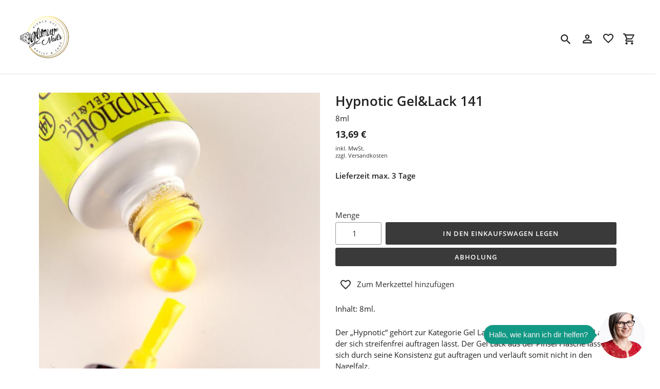

--- FILE ---
content_type: text/html; charset=utf-8
request_url: https://www.glamournails-shop.at/products/hypnotic-gelandlac-141-8-ml
body_size: 14159
content:
<!DOCTYPE html>
<html class="no-js" lang="de">
  <head>
    <meta charset="utf-8" />
    <meta name="viewport" content="width=device-width,initial-scale=1" />
    <meta name="theme-color" content="#3a3a3a" />
    <link rel="canonical" href="https://www.glamournails-shop.at/products/hypnotic-gelandlac-141-8-ml" />

    <title>Hypnotic Gel&Lack 141&nbsp;&ndash;&nbsp;Glamour Nails Artist & Shop by Bianca Gut KG</title>

      <!-- /snippets/social-meta-tags.liquid -->



    <meta name="keywords" content=""/>
  



<meta property="og:site_name" content="Glamour Nails Artist & Shop by Bianca Gut KG">
<meta property="og:url" content="https://www.glamournails-shop.at/products/hypnotic-gelandlac-141-8-ml">
<meta property="og:title" content="Hypnotic Gel&Lack 141">
<meta property="og:type" content="product">
<meta property="og:description" content="Glamour Nails Artist & Shop by Bianca Gut KG">

  <meta property="og:price:amount" content="13,69">
  <meta property="og:price:currency" content="EUR">

<meta property="og:image" content="http://img.versacommerce.io/resize=1200x1200/canvas=0/++/assets.versacommerce.de/images/87661b00ddd821fa9edc1925d6db473d8f49cd15.jpg">
<meta property="og:image:secure_url" content="https://img.versacommerce.io/resize=1200x1200/canvas=0/++/assets.versacommerce.de/images/87661b00ddd821fa9edc1925d6db473d8f49cd15.jpg">


<meta name="twitter:card" content="summary_large_image">
<meta name="twitter:title" content="Hypnotic Gel&Lack 141">
<meta name="twitter:description" content="Glamour Nails Artist & Shop by Bianca Gut KG">

    <link href="//static-2.versacommerce.de/green-sun-11_versacommerce_de/designs/astor/assets/shariff/shariff.complete.css?83013" rel="stylesheet" type="text/css" media="all"/>
    <link href="//static-2.versacommerce.de/green-sun-11_versacommerce_de/designs/astor/assets/theme.css?83013" rel="stylesheet" type="text/css" media="all"/>

    <script src="https://ajax.googleapis.com/ajax/libs/jquery/1.9.1/jquery.min.js"></script>
    <script>
      const theme = {
        strings: {
          addToCart: "In den Einkaufswagen legen",
          soldOut: "Ausverkauft",
          unavailable: "Nicht verfügbar",
          regularPrice: "Normaler Preis",
          sale: "Angebot",
          showMore: "Mehr anzeigen",
          showLess: "Weniger anzeigen",
          addressError: "Kann die Adresse nicht finden",
          addressNoResults: "Keine Ergebnisse für diese Adresse",
          addressQueryLimit: "Sie haben die Google- API-Nutzungsgrenze überschritten. Betrachten wir zu einem \u003Ca href=\"https:\/\/developers.google.com\/maps\/premium\/usage-limits\"\u003EPremium-Paket\u003C\/a\u003E zu aktualisieren.",
          authError: "Es gab ein Problem bei Google Maps Konto zu authentifizieren.",
          newWindow: "\u00d6ffnet ein neues Fenster.",
          external: "\u00d6ffnet externe Webseite.",
          newWindowExternal: "\u00d6ffnet externe Webseite in einem neuen Fenster.",
          payAndPickup: "Jetzt bezahlen und abholen",
          estimatedDelivery: "Lieferzeit max.",
        },
        moneyFormat: "{{amount}} \u20ac"
      };
      const shop = {
        served_zipcodes: []
      };

      document.documentElement.className = document.documentElement.className.replace('no-js', 'js');
    </script>

    <!--[if (lte IE 9)]><script src="//static-1.versacommerce.de/green-sun-11_versacommerce_de/designs/astor/assets/match-media.min.js?83013" type="text/javascript"></script><![endif]--><!--[if (gt IE 9)|!(IE)]><!-->
    <script src="//static-3.versacommerce.de/green-sun-11_versacommerce_de/designs/astor/assets/lazysizes.js?83013" async="async"></script>
    <!--<![endif]-->
    <!--[if lte IE 9
      ]><script src="//static-2.versacommerce.de/green-sun-11_versacommerce_de/designs/astor/assets/lazysizes.min.js?83013"></script
    ><![endif]-->

    <!--[if (gt IE 9)|!(IE)]><!-->
    <script src="//static-1.versacommerce.de/green-sun-11_versacommerce_de/designs/astor/assets/vendor.js?83013" defer="defer"></script>
    <!--<![endif]-->
    <!--[if lte IE 9
      ]><script src="//static-1.versacommerce.de/green-sun-11_versacommerce_de/designs/astor/assets/vendor.js?83013"></script
    ><![endif]-->

    <!--[if (gt IE 9)|!(IE)]><!-->
    <script src="//static-1.versacommerce.de/green-sun-11_versacommerce_de/designs/astor/assets/theme.js?83013" defer="defer"></script>
    <!--<![endif]-->
    <!--[if lte IE 9
      ]><script src="//static-1.versacommerce.de/green-sun-11_versacommerce_de/designs/astor/assets/theme.js?83013"></script
    ><![endif]-->

    <script type="text/javascript">
  var Shopify = Shopify || {};
  Shopify.shop = "www.glamournails-shop.at";
  Shopify.locale = "de";
  Shopify.routes = Shopify.routes || {};
  Shopify.routes.root = "/";
  Shopify.designMode = window.self !== window.top;
  Shopify.currency = { active: "EUR", rate: '1.0' };
  Shopify.loadFeatures = function(features) {
    if (Array.isArray(features)) {
      features.forEach(function(feature) {
        console.log('Loading feature:', feature.name, 'version:', feature.version);
        if (typeof feature.onLoad === 'function') {
          feature.onLoad();
        }
      });
    }
  };
</script>
<script type="module">!function(o){(o.Shopify=o.Shopify||{}).modules=!0}(window);</script>
<link rel="stylesheet" href="//www.glamournails-shop.at/assets/shopify-compatibility.css">
<script type="application/json" id="all-sections-schemas">
  [{"name":{"de":"Produktseiten","en":"Produktseiten"},"settings":[{"type":"select","id":"image_size","label":{"de":"Foto-Gr\u00f6\u00dfe","en":"Foto-Gr\u00f6\u00dfe"},"options":[{"value":"small","label":{"de":"Klein","en":"Klein"}},{"value":"medium","label":{"de":"Mittel","en":"Mittel"}},{"value":"large","label":{"de":"Gro\u00df","en":"Gro\u00df"}}],"default":"medium"},{"type":"checkbox","id":"show_quantity_selector","label":{"de":"Quantit\u00e4ts-Auswahl anzeigen","en":"Quantit\u00e4ts-Auswahl anzeigen"},"default":false},{"type":"checkbox","id":"show_variant_labels","label":{"de":"Varianten-Etiketten anzeigen","en":"Varianten-Etiketten anzeigen"},"default":true},{"type":"checkbox","id":"show_sku","label":{"de":"Artikelnummer anzeigen","en":"Artikelnummer anzeigen"},"default":false},{"type":"checkbox","id":"show_vendor","label":{"de":"Lieferanten anzeigen","en":"Lieferanten anzeigen"},"default":false},{"type":"checkbox","id":"show_share_buttons","label":{"de":"Buttons f\u00fcr Social Media anzeigen","en":"Buttons f\u00fcr Social Media anzeigen"},"default":true},{"type":"checkbox","id":"add_single_properties_to_cart","label":{"de":"Feste Attribute im Warenkorb und in der Bestellung anzeigen","en":"Feste Attribute im Warenkorb und in der Bestellung anzeigen"},"default":false},{"type":"checkbox","id":"show_just_thumbnails_from_variant","label":{"de":"Nur Bilder aus der Variante anzeigen","en":"Nur Bilder aus der Variante anzeigen"},"default":false},{"type":"checkbox","id":"enable_image_zoom","label":{"de":"Foto-Zoom zulassen","en":"Foto-Zoom zulassen"},"default":true},{"type":"checkbox","id":"show_paypal_button","label":{"de":"PayPal Button auf Produktseite anzeigen","en":"PayPal Button auf Produktseite anzeigen"},"default":false},{"type":"checkbox","id":"show_shipping_and_delivery_times","label":{"de":"Lieferung \u0026 Versand anzeigen","en":"Lieferung \u0026 Versand anzeigen"},"default":false},{"type":"header","content":{"de":"Produktinformationen","en":"Produktinformationen"}},{"type":"checkbox","id":"show_info_tab_1","label":{"de":"Tab 1 anzeigen","en":"Tab 1 anzeigen"},"default":false},{"type":"page","id":"page_1","label":"Seite"},{"type":"text","id":"tab_title_1","label":{"de":"Titel","en":"Titel"}},{"type":"richtext","id":"tab_text_1","label":{"de":"Manueller Text","en":"Manueller Text"}},{"type":"checkbox","id":"show_info_tab_2","label":{"de":"Tab 2 anzeigen","en":"Tab 2 anzeigen"},"default":false},{"type":"page","id":"page_2","label":"Seite"},{"type":"text","id":"tab_title_2","label":{"de":"Titel","en":"Titel"}},{"type":"richtext","id":"tab_text_2","label":{"de":"Manueller Text","en":"Manueller Text"}},{"type":"checkbox","id":"show_info_tab_3","label":{"de":"Tab 3 anzeigen","en":"Tab 3 anzeigen"},"default":false},{"type":"page","id":"page_3","label":"Seite"},{"type":"text","id":"tab_title_3","label":{"de":"Titel","en":"Titel"}},{"type":"richtext","id":"tab_text_3","label":{"de":"Manueller Text","en":"Manueller Text"}},{"type":"checkbox","id":"show_info_tab_4","label":{"de":"Tab 4 anzeigen","en":"Tab 4 anzeigen"},"default":false},{"type":"page","id":"page_4","label":"Seite"},{"type":"text","id":"tab_title_4","label":{"de":"Title","en":"Title"}},{"type":"richtext","id":"tab_text_4","label":{"de":"Manueller Text","en":"Manueller Text"}},{"type":"header","content":{"de":"Lieferzeit","en":"Lieferzeit"}},{"type":"checkbox","id":"show_shipping_time_info","label":{"de":"Informationen zur Lieferzeit anzeigen (der Text wird unten auf der Produktseite platziert - es wird ein Sternchen neben der Lieferzeit des Produkts gesetzt)","en":"Informationen zur Lieferzeit anzeigen (der Text wird unten auf der Produktseite platziert - es wird ein Sternchen neben der Lieferzeit des Produkts gesetzt)"},"default":false},{"type":"text","id":"shipping_details_title","label":{"de":"\u00dcberschrift","en":"\u00dcberschrift"},"info":{"de":"Beispiel\u00fcberschrift: Lieferzeit","en":"Beispiel\u00fcberschrift: Lieferzeit"}},{"type":"richtext","id":"shipping_details_description","label":{"de":"Text","en":"Text"},"info":{"de":"Beispieltext(* einschlie\u00dfen): \u003Cp\u003E* gilt f\u00fcr Lieferungen innerhalb Deutschlands, Lieferzeiten f\u00fcr andere L\u00e4nder entnehmen Sie bitte der Schaltfl\u00e4che mit den Versandinformationen\u003C/p\u003E","en":"Beispieltext(* einschlie\u00dfen): \u003Cp\u003E* gilt f\u00fcr Lieferungen innerhalb Deutschlands, Lieferzeiten f\u00fcr andere L\u00e4nder entnehmen Sie bitte der Schaltfl\u00e4che mit den Versandinformationen\u003C/p\u003E"}},{"type":"header","content":{"de":"Details zum reduzierten Preis","en":"Details zum reduzierten Preis"}},{"type":"text","id":"streichpreis_info","label":{"de":"Streichpreis (UVP) info anzeigen wenn gesetzt","en":"Streichpreis (UVP) info anzeigen wenn gesetzt"}},{"type":"text","id":"extracost_info","label":{"de":"Extrakosten info anzeigen wenn gesetzt","en":"Extrakosten info anzeigen wenn gesetzt"}}]}]
</script>
<link rel="stylesheet" href="//static-2.versacommerce.de/green-sun-11_versacommerce_de/designs/astor/compiled_assets/styles.css">
<script type="text/javascript" id="__st">
  var __st={"pageurl":"www.glamournails-shop.at/products/hypnotic-gelandlac-141-8-ml"};
</script>

    <script src="//static-2.versacommerce.de/green-sun-11_versacommerce_de/designs/astor/assets/jquery.touchSwipe.min.js?83013" type="text/javascript"></script>
    <script src="//static-4.versacommerce.de/green-sun-11_versacommerce_de/designs/astor/assets/shariff/shariff.min.js?83013" type="text/javascript"></script>

    <!-- START custom-css -->
    <style type="text/css" media="screen">
      
    </style>
    <!-- END custom-css -->

    <!-- START custom-html -->
    
    <!-- END custom-html -->
  <script src="https://www.google.com/recaptcha/api.js?render="></script>

<script>
  window.onload = function() {
    grecaptcha.ready(function() {
      var inputs = document.querySelectorAll('input[name="g-recaptcha-response"]');
      var active_recapcha_actions = ["registration", "contact", "newsletter", "gdpr_email"]

      inputs.forEach(function(input) {
        var action = input.getAttribute('data-action');
        if (active_recapcha_actions.includes(action)) {
          grecaptcha.execute('', {action: action}).then(function(token) {
              input.value = token;
          });
        }
      });
    });
  }
</script>
<script>
  document.addEventListener("DOMContentLoaded", function() {
    try {
      if (window !== window.parent) {
        var hasContentForIndex = "product" == "index";
        var hasContentForPage = "product" == "page";
        var hasContentForProduct = "product" == "product";

        var hasContentForNotFoundTemplate = "product" == "404";
        var hasContentForArticle = "product" == "article";
        var hasContentForBlog = "product" == "blog";
        var hasContentForCart = "product" == "cart";
        var hasContentForCollection = "product" == "collection";
        var hasContentForAccount = "product" == "account";
        var hasContentForActivateAccount = "product" == "activate-account";
        var hasContentForAddresses = "product" == "addresses";
        var hasContentForLogin = "product" == "login";
        var hasContentForOrder = "product" == "order";
        var hasContentForRegister = "product" == "register";
        var hasContentForResetPassword = "product" == "reset-password";
        var hasContentForOrder = "product" == "order";
        var hasContentForListCollections = "product" == "list-collections";
        var hasContentForSearch = "product" == "search";
        
        var templateSuffix = ""
        var templateName = "product";

        var sectionIds = [];
        var sections = document.getElementsByClassName("shopify-section");

        for (i = 0; i < sections.length; i++) {
            var section = sections[i];
            var sectionId = section.getAttribute("data-section-file-name");
          
            var hasSubstringClass = false;
            var classNames = section.className.split(' ');
   
            for (var t = 0; t < classNames.length; t++) {
              if (classNames[t].includes('shopify-section-group')) {
                hasSubstringClass = true;
                break;
              }
            }

            if (!sectionId) {
              sectionId = section.getAttribute("data-section-id");
            }

            if (sectionId && (hasSubstringClass == false)) {
                sectionIds.push(sectionId);
            }
        }

        var uniqueSectionIds = sectionIds.filter(function(sectionId, index, self) {
            return index == self.indexOf(sectionId);
        });
				console.log(uniqueSectionIds);

        window.VERSACOMMERCE_SECTIONS = {staticSections: uniqueSectionIds, hasContentForIndex: hasContentForIndex, hasContentForPage: hasContentForPage, hasContentForProduct: hasContentForProduct,
          hasContentForNotFoundTemplate: hasContentForNotFoundTemplate, hasContentForArticle: hasContentForArticle, hasContentForBlog: hasContentForBlog, hasContentForCart: hasContentForCart,
          hasContentForCollection: hasContentForCollection, hasContentForAccount: hasContentForAccount, hasContentForActivateAccount: hasContentForActivateAccount, hasContentForAddresses: hasContentForAddresses,
          hasContentForLogin: hasContentForLogin, hasContentForOrder: hasContentForOrder, hasContentForRegister: hasContentForRegister, hasContentForResetPassword: hasContentForResetPassword,
          hasContentForOrder: hasContentForOrder, hasContentForListCollections: hasContentForListCollections, hasContentForSearch: hasContentForSearch, 
          templateSuffix: templateSuffix, templateName: templateName
        };
        window.VERSACOMMERCE_SECTION_URLS = {
            "Home": "green-sun-11.versacommerce.de",
            "Produkt": "green-sun-11.versacommerce.de/products/one-movement-1",
            "Produktgruppe": "green-sun-11.versacommerce.de/collections/rubber-gel-mani-gel-lack",
            "Warenkorb": "green-sun-11.versacommerce.de/cart"
        };

        if (window.console) {
            console.debug("uniqueSectionIds: " + uniqueSectionIds);
            console.debug("hasContentForIndex: " + hasContentForIndex);
            console.debug("hasContentForPage: " + hasContentForPage);
        }
          window.parent.postMessage({cmd: "filter-sections", args: window.VERSACOMMERCE_SECTIONS}, "*");
          window.parent.postMessage({cmd: "create-urls", args: window.VERSACOMMERCE_SECTION_URLS}, "*");
      }

    }
    catch(error) {}
  });
</script></head>

  <body
    class="template-product"
  >

     

    <a class="in-page-link visually-hidden skip-link" href="#MainContent">Direkt zum Inhalt</a>

    <div
      id="SearchDrawer"
      class="m-search drawer drawer--top"
      role="dialog"
      aria-modal="true"
      aria-label="Suchen"
    >
      <div class="m-search__table">
        <div class="m-search__table-cell m-search__form-wrapper">
          <form
            class="search m-search__form"
            action="/search"
            method="get"
            role="search"
          >
            <input
              class="search__input m-search__input"
              type="search"
              name="q"
              value=""
              placeholder="Suchen"
              aria-label="Suchen"
            />
            <button
              class="m-search__submit search__submit btn--link"
              type="submit"
            >
              <svg aria-hidden="true" focusable="false" role="presentation" class="m-icon m-icon--search" viewBox="0 0 24 24"><path d="m9.5 3c3.59 0 6.5 2.91 6.5 6.5 0 1.61-.59 3.09-1.56 4.23l.27.27h.79l5 5-1.5 1.5-5-5v-.79l-.27-.27c-1.14.97-2.62 1.56-4.23 1.56-3.59 0-6.5-2.91-6.5-6.5s2.91-6.5 6.5-6.5m0 2c-2.5 0-4.5 2-4.5 4.5s2 4.5 4.5 4.5 4.5-2 4.5-4.5-2-4.5-4.5-4.5z"/></svg>

              <span class="m-icon__fallback-text">Suchen</span>
            </button>
          </form>
        </div>
        <div class="m-search__table-cell text-right">
          <button
            type="button"
            class="btn--link m-search__close js-drawer-close"
          >
            <svg aria-hidden="true" focusable="false" role="presentation" class="m-icon m-icon--close" viewBox="0 0 24 24"><path d="M19,6.41L17.59,5L12,10.59L6.41,5L5,6.41L10.59,12L5,17.59L6.41,19L12,13.41L17.59,19L19,17.59L13.41,12L19,6.41Z" /></svg>

            <span class="m-icon__fallback-text">Schließen (esc)</span>
          </button>
        </div>
      </div>
    </div>

    <div id='shopify-section-header' class='shopify-section ' data-section-id='header' data-section-file-name='header' data-theme-editor-section='{&quot;id&quot;:&quot;header&quot;,&quot;type&quot;:&quot;TODO&quot;,&quot;hidden&quot;:false}'><header class="astor-header" data-section-id="header" data-section-type="header-section" role="banner" >
  

<script>
	$(document).ready(function(){
	  $(".x-close-button").click(function() {
	    $(".astor-header-announcement").fadeOut("slow");
	  });
	});
</script>


  <div class="astor-header__inner">
    <div class="astor-header__bar">
      <h1 class="astor-header__brand h2">
        
        
        
        

        
          <a href="/">
            <img src="//img.versacommerce.io/resize=x120/canvas=0/++/assets.versacommerce.de/green-sun-11_versacommerce_de/logo/Kein_Titel_(450_%C3%97_450_px).png" srcset="//img.versacommerce.io/resize=x120/canvas=0/++/assets.versacommerce.de/green-sun-11_versacommerce_de/logo/Kein_Titel_(450_%C3%97_450_px).png 1x, //img.versacommerce.io/resize=x240/canvas=0/++/assets.versacommerce.de/green-sun-11_versacommerce_de/logo/Kein_Titel_(450_%C3%97_450_px).png 2x" alt="
          Glamour Nails Artist &amp; Shop by Bianca Gut KG" style="max-width: 120px;">
            
          </a>
        
      </h1>

      <nav class="astor-nav" id="AccessibleNav" role="navigation">
        <ul class="site-nav list--inline " id="SiteNav">
  
</ul>


<script>
  const threeLevelDropdowns = document.querySelectorAll(".site-nav__dropdown:not(.site-nav__dropdown--three-level)");
  const borderWidth = 1;
  threeLevelDropdowns.forEach(function(element, index) {
    element.style.display = 'block';
    let width = element.clientWidth;
    element.style.display = '';
    let deepChildren = element.querySelectorAll(".site-nav__dropdown.site-nav__dropdown--three-level");
    for(let i = 0; i < deepChildren.length; i++)  {
      deepChildren[i].style.marginLeft = width + borderWidth + 'px';
    }
  });
</script>
      </nav>

      <div class="astor-header-actions">
        <button type="button" class="astor-header-actions__item js-drawer-open-top tooltip">
          <span class="tooltiptext">Suche</span>
          <svg aria-hidden="true" focusable="false" role="presentation" class="m-icon m-icon--search" viewBox="0 0 24 24"><path d="m9.5 3c3.59 0 6.5 2.91 6.5 6.5 0 1.61-.59 3.09-1.56 4.23l.27.27h.79l5 5-1.5 1.5-5-5v-.79l-.27-.27c-1.14.97-2.62 1.56-4.23 1.56-3.59 0-6.5-2.91-6.5-6.5s2.91-6.5 6.5-6.5m0 2c-2.5 0-4.5 2-4.5 4.5s2 4.5 4.5 4.5 4.5-2 4.5-4.5-2-4.5-4.5-4.5z"/></svg>

          <span class="m-icon__fallback-text">Suchen</span>
        </button>

        
          
            <a href="/account/login" class="astor-header-actions__item astor-header__account tooltip">
              <span class="tooltiptext">Account</span>
              <svg aria-hidden="true" focusable="false" role="presentation" class="m-icon m-icon--login" viewBox="0 0 24 24"><path d="M12,4C14.21,4 16,5.79 16,8C16,10.21 14.21,12 12,12C9.79,12 8,10.21 8,8C8,5.79 9.79,4 12,4M12,6C10.9,6 10,6.9 10,8C10,9.1 10.9,10 12,10C13.1,10 14,9.1 14,8C14,6.9 13.1,6 12,6M12,13C14.67,13 20,14.33 20,17V20H4V17C4,14.33 9.33,13 12,13M12,14.9C9.03,14.9 5.9,16.36 5.9,17V18.1H18.1V17C18.1,16.36 14.97,14.9 12,14.9Z" /></svg>

              <span class="m-icon__fallback-text">Einloggen</span>
            </a>
          
        

        <a title="Merkzettel" href="/lists/favorites" class="astor-header-actions__item tooltip">
          <span class="tooltiptext">Merkzettel</span>
          <svg style="width:24px;height:24px" viewBox="0 0 24 24">
            <path fill="currentColor" d="M12.1 18.55L12 18.65L11.89 18.55C7.14 14.24 4 11.39 4 8.5C4 6.5 5.5 5 7.5 5C9.04 5 10.54 6 11.07 7.36H12.93C13.46 6 14.96 5 16.5 5C18.5 5 20 6.5 20 8.5C20 11.39 16.86 14.24 12.1 18.55M16.5 3C14.76 3 13.09 3.81 12 5.08C10.91 3.81 9.24 3 7.5 3C4.42 3 2 5.41 2 8.5C2 12.27 5.4 15.36 10.55 20.03L12 21.35L13.45 20.03C18.6 15.36 22 12.27 22 8.5C22 5.41 19.58 3 16.5 3Z"/>
          </svg>
          <div id="merkzettelCount" class="astor-header-actions__counter">
            <span id="merkzettelCount_span"></span>
          </div>
        </a>
        <script>
          var merkzettel_list = JSON.parse(localStorage.getItem("merkzettel_list") || "[]");
          if (merkzettel_list.length > 0) {
            document.querySelector("#merkzettelCount_span").innerHTML = merkzettel_list.length;
          } else {
            document.querySelector("#merkzettelCount").style.display = 'none';
          }
        </script>

        <a href="/cart" class="astor-header-actions__item astor-header__cart tooltip">
          <span class="tooltiptext">Warenkorb</span>
          <svg aria-hidden="true" focusable="false" role="presentation" class="m-icon m-icon--cart" viewBox="0 0 24 24"><path d="M17,18C18.1,18 19,18.9 19,20C19,21.1 18.1,22 17,22C15.89,22 15,21.1 15,20C15,18.89 15.89,18 17,18M1,2H4.27L5.21,4H20C20.55,4 21,4.45 21,5C21,5.17 20.95,5.34 20.88,5.5L17.3,11.97C16.96,12.58 16.3,13 15.55,13H8.1L7.2,14.63L7.17,14.75C7.17,14.89 7.28,15 7.42,15H19V17H7C5.89,17 5,16.1 5,15C5,14.65 5.09,14.32 5.24,14.04L6.6,11.59L3,4H1V2M7,18C8.1,18 9,18.9 9,20C9,21.1 8.1,22 7,22C5.89,22 5,21.1 5,20C5,18.89 5.89,18 7,18M16,11L18.78,6H6.14L8.5,11H16Z" /></svg>

          <span class="m-icon__fallback-text">Einkaufswagen</span>
          
        </a>

        

        
          <button type="button" class="astor-header-actions__item astor-header-actions__item--menu astor-header__menu js-mobile-nav-toggle mobile-nav--open" aria-controls="navigation" aria-expanded="false" aria-label="Menü">
            <svg aria-hidden="true" focusable="false" role="presentation" class="m-icon m-icon--menu" viewBox="0 0 24 24"><path d="M3,6H21V8H3V6M3,11H21V13H3V11M3,16H21V18H3V16Z" /></svg>

            <svg aria-hidden="true" focusable="false" role="presentation" class="m-icon m-icon--close" viewBox="0 0 24 24"><path d="M19,6.41L17.59,5L12,10.59L6.41,5L5,6.41L10.59,12L5,17.59L6.41,19L12,13.41L17.59,19L19,17.59L13.41,12L19,6.41Z" /></svg>

          </button>
        
      </div>
    </div>

    <nav class="mobile-nav-wrapper medium-up--hide" role="navigation">
      <ul id="MobileNav" class="mobile-nav">
        
        
      </ul>
    </nav>
  </div>
</header>

<script type="application/ld+json">
  {
    "@context": "http://schema.org",
    "@type": "Organization",
    "name": "Glamour Nails Artist & Shop by Bianca Gut KG",
    
    "sameAs": [
      "",
      "",
      "",
      "",
      "",
      "",
      "",
      ""
    ],
    "url": "https://www.glamournails-shop.at"
  }
</script>



</div>

    <div
      id="PageContainer"
      class="page-container"
      style="min-height: calc(100vh - 54px);"
    >
      <main
        class="main-content js-focus-hidden"
        id="MainContent"
        role="main"
        tabindex="-1"
      >
        
        

<div id='shopify-section-product-template' class='shopify-section ' data-section-id='product-template' data-section-file-name='product-template' data-theme-editor-section='{&quot;id&quot;:&quot;product-template&quot;,&quot;type&quot;:&quot;TODO&quot;,&quot;hidden&quot;:false}'><div class="astor-container page-width"
  id="ProductSection-product-template"
  data-section-id="product-template"
  data-section-type="product"
  data-enable-history-state="true">

  <div class="grid product-single">
    <div class="grid__item medium-up--one-half">
      
      <div class="astor-product-gallery">
        
        <div class="astor-product-gallery__featured--default hide">
          <div class="astor-product-media astor-product-media"><div class="astor-product-media__image">
              <img
                src="//img.versacommerce.io/resize=560x/canvas=0/++/assets.versacommerce.de/images/87661b00ddd821fa9edc1925d6db473d8f49cd15.jpg?v=1661163938"
                alt="Hypnotic Gel&amp;Lack 141"
                data-image-id=""
              >
            </div>
          </div>
        </div>

        
          <div class="astor-product-gallery__featured ">
            <div class="astor-product-media astor-product-media">
              <div
                id="ImageZoom-product-template-21456385"
                class="astor-product-media__image js-zoom-enabled"
                 data-image-zoom-wrapper data-zoom="//img.versacommerce.io/resize=1024x1024/canvas=0/scale=2/++/assets.versacommerce.de/images/87661b00ddd821fa9edc1925d6db473d8f49cd15.jpg?v=1661163938"
              >
                <img
                  src="//img.versacommerce.io/resize=560x/canvas=0/++/assets.versacommerce.de/images/87661b00ddd821fa9edc1925d6db473d8f49cd15.jpg?v=1661163938"
                  alt="Hypnotic Gel&amp;Lack 141"
                  data-image-id="21456385"
                  data-featured-image
                   data-image-zoom
                >
              </div>
            </div>
          </div>
        

        <script>
          var imgIdentifier = [];
          function changeVariant(imgUrl) {
            imgIdentifier.forEach(function (obj) {
              if(obj.imgURL == imgUrl) {
                const variantOptions = obj.variantTitle.split("/")
                if (typeof variantOptions[0] !== 'undefined') {
                  $("#SingleOptionSelector-0").val(variantOptions[0].trim()).trigger( "change" );
                };
                if (typeof variantOptions[1] !== 'undefined') {
                  $("#SingleOptionSelector-1").val(variantOptions[1].trim()).trigger( "change" );
                };
                if (typeof variantOptions[2] !== 'undefined') {
                  $("#SingleOptionSelector-2").val(variantOptions[2].trim()).trigger( "change" );
                };
              };
            });
          };
        </script>

        
        
          <ul class="astor-product-gallery__list ">
            <li data-item-thumbnail-id="21456385">
                <a
                  onclick="changeVariant('//img.versacommerce.io/++/assets.versacommerce.de/images/87661b00ddd821fa9edc1925d6db473d8f49cd15.jpg')"
                  href="//img.versacommerce.io/resize=110x110/canvas=0/++/assets.versacommerce.de/images/87661b00ddd821fa9edc1925d6db473d8f49cd15.jpg?v=1661163938"
                  class="active"
                  data-thumbnail-id="21456385"
                   data-zoom="//img.versacommerce.io/resize=1024x1024/canvas=0/scale=2/++/assets.versacommerce.de/images/87661b00ddd821fa9edc1925d6db473d8f49cd15.jpg?v=1661163938"
                >
                  <img data-src="//img.versacommerce.io/resize=110x110/canvas=0/++/assets.versacommerce.de/images/87661b00ddd821fa9edc1925d6db473d8f49cd15.jpg?v=1661163938" alt="Hypnotic Gel&amp;Lack 141" class="lazyload">
                </a>
              </li>
            
          </ul>
        
      </div>
    </div>

    <div class="grid__item medium-up--one-half">
      <div class="product-single__meta">
        <div class="astor-product">
          
            
              
            
          

          

          <div class="astor-product__title">
            <h1>
              
            
              Hypnotic Gel&Lack 141
            
          
            </h1>

            <h3>
              8ml
            </h3>
          </div>

          
          

          
          <div>
            <!-- snippet/product-price.liquid -->
<div class="astor-product-price" data-price>
  <div class="astor-product-price__item astor-product-price__item--sale">
    
      <div class="astor-product-price__single astor-product-price__single--sale" data-sale-price>13,69 €</div>

      

      
    
  </div>

  <div class="astor-product-price__item astor-product-price__item--regular">
    
      
        <div data-regular-price>13,69 €</div>

        

        
      
    
  </div>
</div>


            <div class="astor-text-small astor-text-small--block astor-text-light">
              
              inkl.  MwSt.<br>
                  zzgl. <a href='/pages/versand' target='_blank' class='tax-shipping-info'>Versandkosten</a></div>
            <h4>
  
    
    

  
    

    
    
    

    Lieferzeit max. 3 Tage
    
  


              
            </h4>
          </div>

          

          

          
            <div id="error-quantity-product-template" class="form-message form-message--error product__quantity-error hide" tabindex="-1">
              <svg aria-hidden="true" focusable="false" role="presentation" class="m-icon m-icon--error" viewBox="0 0 24 24"><path d="M12,2L1,21H23M12,6L19.53,19H4.47M11,10V14H13V10M11,16V18H13V16" /></svg>
 Die Menge muss 1 oder mehr sein
            </div>
          

          

          <form class="product-form product-form-product-template shopify-product-form" novalidate="novalidate" method="post" action="/cart/add" enctype="multipart/form-data" id="product_form_2014622">
  <input type="hidden" name="form_type" value="product">
  <input type="hidden" name="utf8" value="✓">
  
  <div class="product-variants__container">
        <div class="product-form__item product-form__item--variant-select no-variants">
          <select name="id" id="ProductSelect-product-template" class="product-form__variants" onchange="window.location.href=($('.product-form__variants').find(':selected').data('url'));">
            
              
                <option  selected="selected"  data-url="/products/hypnotic-gelandlac-141-8-ml" value="2014622">
                  Default Title
                </option>
                <script>
                  window.addEventListener('DOMContentLoaded', (event) => {
                    imgIdentifier.push({variantId: 2014622, imgURL: "//img.versacommerce.io/++/assets.versacommerce.de/images/87661b00ddd821fa9edc1925d6db473d8f49cd15.jpg", variantTitle: "Default Title"});
                  });
                </script>
              
            
          </select>
        </div>
      </div>

      
      
      
      <div class="astor-columns astor-columns--flex">
        

        
      </div>

      <div class="astor-form-buttons">
        <div>
           
            <label for="Quantity-product-template" class="astor-form-label">Menge</label>
            <div class="flex-container">
              <input type="number" id="Quantity-product-template" name="quantity" value="1" min="1"  class="quantity-new-form"  pattern="[0-9]*">
              <button type="submit" name="add" id="AddToCart-product-template"  class="btn btn--no-margin-bottom product-form__cart-submit">
                <span id="AddToCartText-product-template">
                  
                    In den Einkaufswagen legen
                  
                </span>
              </button>
            </div> 
          
            
          <div
            class="astor-form-buttons__extra-purchase-buttons astor-columns__child astor-columns__child--1-1 astor-columns__child--medium-up-keep-margin-bottom"
            
          >
            
            

            
            
              <button
                id="click-and-collect__submit-button"
                type="submit"
                name="checkout"
                class="btn btn--secondary product-form__cart-submit"
              >
                Abholung
              </button>
            

            
            

            
            
          </div>
        </div>
      </div>
</form>

          <div>
        <div>
      <div>
      
      <div class="astor-section astor-section--blank" id="delivery">
        

        <form
          id="product-shipment-form"
          action="/cart/add/2014622"
          method="post"
          novalidate="true"
          id="cartform"
          
        >

          <ul id="product-shipment-list" class="astor-spec-list" style="display:none;">
            
              <li class="astor-spec-list__item">
                
                  
                
              </li>
            
          </ul>
        </form>
        <p
          id="product-shipment-impossible"
          style="display: none;"
        >
          Für diesen Artikel wurde keine geeignete Versandart ermittelt. Bitte melden Sie sich bei uns.
        </p>
        
        
                <div id="2014622" class="favorite_heart_container heart_not_in_favorites">
                  <a class="merken-heart" href="#" title="Klicken Sie hier, um das Produkt 'Hypnotic Gel&Lack 141' auf Ihrem Merkzettel zu speichern.">
                    <svg class="heart-icon-svg" style="width:24px;height:24px" viewBox="0 0 24 24">
                      <path fill="currentColor" d="M12.1 18.55L12 18.65L11.89 18.55C7.14 14.24 4 11.39 4 8.5C4 6.5 5.5 5 7.5 5C9.04 5 10.54 6 11.07 7.36H12.93C13.46 6 14.96 5 16.5 5C18.5 5 20 6.5 20 8.5C20 11.39 16.86 14.24 12.1 18.55M16.5 3C14.76 3 13.09 3.81 12 5.08C10.91 3.81 9.24 3 7.5 3C4.42 3 2 5.41 2 8.5C2 12.27 5.4 15.36 10.55 20.03L12 21.35L13.45 20.03C18.6 15.36 22 12.27 22 8.5C22 5.41 19.58 3 16.5 3Z" />
                    </svg>
                    Zum Merkzettel hinzufügen
                  </a>
                </div>
              
      </div>

      

      <div class="product-single__description astor-content astor-section astor-section--blank" id="description">
        <p>Inhalt: 8ml.</p>
<p>Der „Hypnotic“ gehört zur Kategorie Gel Lack. Ein hoch Pigmentierter Gel Lack der sich streifenfrei auftragen lässt. Der Gel Lack aus der Pinsel Flasche lässt sich durch seine Konsistenz gut auftragen und verläuft somit nicht in den Nagelfalz.</p>
<p>Aushärtezeit:</p>
<p>UV Lampe: 2-3 min.</p>
<p>LED Lampe : 1 -2 min.</p>
<p>Anwendung:</p>
<ol> <li>Entfernen Sie mit dem Propusher die Nagelhaut von der Nagelplatte. (gegebenenfalls entfernen Sie die überschüssige Nagelhaut)</li><li>Rauen sie den Naturnagel mit einer Naturnagelfeile auf und geben Sie anschließend Nail Prep sowie einen säurefreier Primer drauf.</li><li>Bond/Base Coat auftragen und 1 min. aushärten</li><li>Die gewünschte Farbe dünn auftragen und aushärten lassen – Vorgang wiederholen</li><li>Mit dem Hypnotic Top Gel versiegeln und aushärten lassen und anschließend die Schwitzschicht mit Cleaner entfernen</li></ol>
      </div>

      
        <!-- /snippets/social-sharing.liquid -->









<div
  class="shariff"
  data-lang="de"
  data-services="[]"
  data-theme="white"
>
</div>

      

      

      

      

      <script>
        document.addEventListener('DOMContentLoaded', (event) => {

          function updateAttributeValues(attr, attrKey) {
            var attrKey = attr.id.split("_").pop();
            var attributeValue = attr.options[attr.selectedIndex].text;
            var tableRow = document.querySelector(".js-multiple_property_" + attrKey);
            if (tableRow != null) {
              tableRow.innerHTML = attributeValue;
            }
          }

          selectableAttributes = document.querySelectorAll(".js-attribute-select");
          for (let attribute of selectableAttributes) {

            let attributeKey = attribute.id.split("_").pop();

            if (attribute.length < 1) {
              attributeGroup = document.querySelectorAll(".attribute-information-group-" + attributeKey);
              for (let attributeInformation of attributeGroup) {
                attributeInformation.style.display = 'none';
              }

            } else if (attribute.length == 1) {
              attributeSelectionSection = document.getElementById("selection-section-" + attributeKey);
              attributeSelectionSection.style.display = 'none'
              updateAttributeValues(attribute);

            } else {
              updateAttributeValues(attribute, attributeKey);
              attribute.onchange = function () {
                updateAttributeValues(this, attributeKey);
              }

            }
          }
        })
      </script>

      

      <div class="btn_taskbar">
        
          <button 
          id="product_description_button_1" 
          class="product-description"  
          type="button"  
          onclick="onClickEventTabFunction(this)"
          >
            Uber uns
            <svg style="width:24px;height:24px;vertical-align:middle;" viewBox="0 0 24 24" id="tab_1_arrow_button">
              <path fill="currentColor" d="M7.41,8.58L12,13.17L16.59,8.58L18,10L12,16L6,10L7.41,8.58Z" />
            </svg>
          </button>
          
            <div id="tab_1" class="dropdown-content" style="display:none;">
              
            </div>
          
        

        
        
        

        
      </div>

        

      <script>
        function onClickEventTabFunction(element) { 
          if(element.id == "product_description_button_1") {
            toggleTab("tab_1", true);
            toggleTab("tab_2", false);
            toggleTab("tab_3", false);
            toggleTab("tab_4", false);
          }
          else if(element.id == "product_description_button_2") {
            toggleTab("tab_2", true);
            toggleTab("tab_1", false);
            toggleTab("tab_3", false);
            toggleTab("tab_4", false);
          }
          else if(element.id == "product_description_button_3") {     
            toggleTab("tab_3", true);
            toggleTab("tab_1", false);
            toggleTab("tab_2", false);
            toggleTab("tab_4", false);
          }
          else {
            toggleTab("tab_4", true);
            toggleTab("tab_1", false);
            toggleTab("tab_2", false);
            toggleTab("tab_3", false);
          }
        }
      </script>

      <script>
        function toggleTab(tabIdentifier, showState) {
          var arrowElement = document.getElementById(tabIdentifier + "_arrow_button");
          var tabElement = document.getElementById(tabIdentifier);

          if(arrowElement) {
            if(showState && !tabElement.classList.value.includes('show')) {
                tabElement.classList.toggle("show");
                arrowElement.setAttribute("transform", "rotate(180)");
            } 
            else {
              arrowElement.setAttribute("transform", "rotate(0)");
              tabElement.classList.remove("show");
            }
          }
        }
      </script>
      
    </div>
  </div>
</div>



    </div>
  </div><p class="visually-hidden" data-product-status
        aria-live="polite"
        role="status"
      ></p>
    </div>
  </div>
</div>

<div class="astor-container page-width">
  
  

  
</div>


  <script type="application/json" id="ProductJson-product-template">
    {"id":2014622,"title":"Hypnotic Gel\u0026Lack 141","handle":"hypnotic-gelandlac-141-8-ml","description":"\u003Cp\u003EInhalt: 8ml.\u003C\/p\u003E\r\n\u003Cp\u003EDer \u201eHypnotic\u201c gehört zur Kategorie Gel Lack. Ein hoch Pigmentierter Gel Lack der sich streifenfrei auftragen lässt. Der Gel Lack aus der Pinsel Flasche lässt sich durch seine Konsistenz gut auftragen und verläuft somit nicht in den Nagelfalz.\u003C\/p\u003E\r\n\u003Cp\u003EAushärtezeit:\u003C\/p\u003E\r\n\u003Cp\u003EUV Lampe: 2-3 min.\u003C\/p\u003E\r\n\u003Cp\u003ELED Lampe : 1 -2 min.\u003C\/p\u003E\r\n\u003Cp\u003EAnwendung:\u003C\/p\u003E\r\n\u003Col\u003E \u003Cli\u003EEntfernen Sie mit dem Propusher die Nagelhaut von der Nagelplatte. (gegebenenfalls entfernen Sie die überschüssige Nagelhaut)\u003C\/li\u003E\u003Cli\u003ERauen sie den Naturnagel mit einer Naturnagelfeile auf und geben Sie anschließend Nail Prep sowie einen säurefreier Primer drauf.\u003C\/li\u003E\u003Cli\u003EBond\/Base Coat auftragen und 1 min. aushärten\u003C\/li\u003E\u003Cli\u003EDie gewünschte Farbe dünn auftragen und aushärten lassen \u2013 Vorgang wiederholen\u003C\/li\u003E\u003Cli\u003EMit dem Hypnotic Top Gel versiegeln und aushärten lassen und anschließend die Schwitzschicht mit Cleaner entfernen\u003C\/li\u003E\u003C\/ol\u003E","published_at":null,"created_at":"2021-04-11T19:21:43+02:00","vendor":"Brillbird","type":"Hypnotic","tags":["Braun","Gel Lack","Gellack","Glänzend","Hypnotic","Shell Lack","Shelllack","Step","grau","hypnotic129"],"price":1369,"price_min":1369,"price_max":1369,"available":true,"price_varies":false,"compare_at_price":null,"compare_at_price_min":"0.0","compare_at_price_max":"0.0","compare_at_price_varies":false,"images":["\/\/img.versacommerce.io\/++\/assets.versacommerce.de\/images\/87661b00ddd821fa9edc1925d6db473d8f49cd15.jpg"],"featured_image":"\/\/img.versacommerce.io\/++\/assets.versacommerce.de\/images\/87661b00ddd821fa9edc1925d6db473d8f49cd15.jpg","options":["Title"],"option1":null,"option2":null,"option3":null,"variants":[{"id":2014622,"title":"Default Title","subtitle":"8ml","options":["Default Title"],"option1":"Default Title","option2":null,"option3":null,"price":1369,"weight":0,"compare_at_price":null,"inventory_quantity":1,"inventory_management":null,"inventory_policy":"continue","available":true,"sku":"HYP99141","requires_shipping":true,"taxable":true,"barcode":"","tax_rate":"20.0","tax_amount":228,"description":"\u003Cp\u003EInhalt: 8ml.\u003C\/p\u003E\r\n\u003Cp\u003EDer \u201eHypnotic\u201c gehört zur Kategorie Gel Lack. Ein hoch Pigmentierter Gel Lack der sich streifenfrei auftragen lässt. Der Gel Lack aus der Pinsel Flasche lässt sich durch seine Konsistenz gut auftragen und verläuft somit nicht in den Nagelfalz.\u003C\/p\u003E\r\n\u003Cp\u003EAushärtezeit:\u003C\/p\u003E\r\n\u003Cp\u003EUV Lampe: 2-3 min.\u003C\/p\u003E\r\n\u003Cp\u003ELED Lampe : 1 -2 min.\u003C\/p\u003E\r\n\u003Cp\u003EAnwendung:\u003C\/p\u003E\r\n\u003Col\u003E \u003Cli\u003EEntfernen Sie mit dem Propusher die Nagelhaut von der Nagelplatte. (gegebenenfalls entfernen Sie die überschüssige Nagelhaut)\u003C\/li\u003E\u003Cli\u003ERauen sie den Naturnagel mit einer Naturnagelfeile auf und geben Sie anschließend Nail Prep sowie einen säurefreier Primer drauf.\u003C\/li\u003E\u003Cli\u003EBond\/Base Coat auftragen und 1 min. aushärten\u003C\/li\u003E\u003Cli\u003EDie gewünschte Farbe dünn auftragen und aushärten lassen \u2013 Vorgang wiederholen\u003C\/li\u003E\u003Cli\u003EMit dem Hypnotic Top Gel versiegeln und aushärten lassen und anschließend die Schwitzschicht mit Cleaner entfernen\u003C\/li\u003E\u003C\/ol\u003E","vendor":"Brillbird","mpn_code":"","type":"Hypnotic","isbn_code":"","asin_code":"","ebay_code":"","base_price":1369,"base_quantity":1,"base_unit":"Stück","single_properties":[],"featured_image":{"id":21456385,"product_id":2014622,"position":0,"created_at":"2021-04-11T20:48:38+02:00","updated_at":"2022-08-22T12:25:38+02:00","width":600,"height":600,"src":"\/\/img.versacommerce.io\/++\/assets.versacommerce.de\/images\/87661b00ddd821fa9edc1925d6db473d8f49cd15.jpg","url":"\/\/img.versacommerce.io\/++\/assets.versacommerce.de\/images\/87661b00ddd821fa9edc1925d6db473d8f49cd15.jpg","aspect_ratio":1.0,"variant_ids":[2014622],"fingerprint":"16411976921407462926","data_file_size":234381,"alt":"Hypnotic Gel\u0026Lack 141","attached_to_variant?":false},"featured_media":{"id":21456385,"position":0,"alt":"Hypnotic Gel\u0026Lack 141","preview_image":{"src":"\/\/img.versacommerce.io\/++\/assets.versacommerce.de\/images\/87661b00ddd821fa9edc1925d6db473d8f49cd15.jpg","height":600,"width":600,"aspect_ratio":1.0}},"image":"\/\/img.versacommerce.io\/++\/assets.versacommerce.de\/images\/87661b00ddd821fa9edc1925d6db473d8f49cd15.jpg","images":[{"id":21456385,"product_id":2014622,"position":0,"created_at":"2021-04-11T20:48:38+02:00","updated_at":"2022-08-22T12:25:38+02:00","width":600,"height":600,"src":"\/\/img.versacommerce.io\/++\/assets.versacommerce.de\/images\/87661b00ddd821fa9edc1925d6db473d8f49cd15.jpg","url":"\/\/img.versacommerce.io\/++\/assets.versacommerce.de\/images\/87661b00ddd821fa9edc1925d6db473d8f49cd15.jpg","aspect_ratio":1.0,"variant_ids":[2014622],"fingerprint":"16411976921407462926","data_file_size":234381,"alt":"Hypnotic Gel\u0026Lack 141","attached_to_variant?":false}],"bulk_discounts":{},"recommendations":[],"calculates_base":false,"url":"\/products\/hypnotic-gelandlac-141-8-ml","shipping_types_count":1,"shipping_types":[{"id":8947,"title":"Abholung im Shop","estimated_delivery":"2026-01-29T16:00:00+01:00","price":0.0,"max_price":0.0}]}],"featured_media":{"id":21456385,"position":0,"alt":"Hypnotic Gel\u0026Lack 141","preview_image":{"src":"\/\/img.versacommerce.io\/++\/assets.versacommerce.de\/images\/87661b00ddd821fa9edc1925d6db473d8f49cd15.jpg","height":600,"width":600,"aspect_ratio":1.0}},"url":"\/products\/hypnotic-gelandlac-141-8-ml","content":"\u003Cp\u003EInhalt: 8ml.\u003C\/p\u003E\r\n\u003Cp\u003EDer \u201eHypnotic\u201c gehört zur Kategorie Gel Lack. Ein hoch Pigmentierter Gel Lack der sich streifenfrei auftragen lässt. Der Gel Lack aus der Pinsel Flasche lässt sich durch seine Konsistenz gut auftragen und verläuft somit nicht in den Nagelfalz.\u003C\/p\u003E\r\n\u003Cp\u003EAushärtezeit:\u003C\/p\u003E\r\n\u003Cp\u003EUV Lampe: 2-3 min.\u003C\/p\u003E\r\n\u003Cp\u003ELED Lampe : 1 -2 min.\u003C\/p\u003E\r\n\u003Cp\u003EAnwendung:\u003C\/p\u003E\r\n\u003Col\u003E \u003Cli\u003EEntfernen Sie mit dem Propusher die Nagelhaut von der Nagelplatte. (gegebenenfalls entfernen Sie die überschüssige Nagelhaut)\u003C\/li\u003E\u003Cli\u003ERauen sie den Naturnagel mit einer Naturnagelfeile auf und geben Sie anschließend Nail Prep sowie einen säurefreier Primer drauf.\u003C\/li\u003E\u003Cli\u003EBond\/Base Coat auftragen und 1 min. aushärten\u003C\/li\u003E\u003Cli\u003EDie gewünschte Farbe dünn auftragen und aushärten lassen \u2013 Vorgang wiederholen\u003C\/li\u003E\u003Cli\u003EMit dem Hypnotic Top Gel versiegeln und aushärten lassen und anschließend die Schwitzschicht mit Cleaner entfernen\u003C\/li\u003E\u003C\/ol\u003E","asin_code":"","base_price":1369,"base_unit":"Stück","bulk_discounts":{}}
  </script>


<script>
  
function removeItemFromStorage(productId) {
  var baseUrl = "/lists/favorites/remove/";
  var merkzettel_list = JSON.parse(localStorage.getItem("merkzettel_list"));
  for(item of merkzettel_list) {
    if(item.product_id == productId) {
    var index = merkzettel_list.findIndex(function(item) {
        return item.product_id == productId;
    });
    merkzettel_list.splice(index, 1);
    localStorage.setItem("merkzettel_list", JSON.stringify(merkzettel_list));
    break;
    }
  }
  fetch(baseUrl + productId, {method: 'GET'}).then(response => location.reload());
}

  
function upsertItemToStorage(productId, quantity) {
  var merkzettel_list = JSON.parse(localStorage.getItem("merkzettel_list") || "[]");
  if(merkzettel_list.length > 0) {
    for(let i = 0; i < merkzettel_list.length; i++) {
      let item = merkzettel_list[i];
      if(item.product_id == productId) {
        localStorage.setItem(item.product_quantity, quantity);
        break;
      } else {
        merkzettel_list.push({product_id: productId, product_quantity: quantity});
        break;
      }
    }
    localStorage.setItem("merkzettel_list", JSON.stringify(merkzettel_list));
  } else {
    merkzettel_list.push({product_id: productId, product_quantity: quantity});
    localStorage.setItem("merkzettel_list", JSON.stringify(merkzettel_list));
  }
}

  // Favorites (Merkzettel) functions
  var heart_selector = document.querySelector('.favorite_heart_container');
  var status_heart = $('.favorite_heart_container').attr('class').split(' ')[1];
  var productId = heart_selector.id;
  heart_selector.addEventListener('click', (event) => {
    if(status_heart == "heart_in_favorites") {
      removeItemFromStorage(productId);
    } else {
      var baseUrl = "/lists/favorites/add_product/";
      upsertItemToStorage(productId, 1);
      fetch(baseUrl + productId, {method: 'GET'}).then(response => location.reload());
    }
  });

  // Stock
  var items_in_stock = {};
  
    items_in_stock[2014622] = 100;
    if (!false) {
      delete items_in_stock[2014622]
    }
  
    $('#stock-info').addClass('is-hidden');
  
</script>



</div>

<script>
  // Override default values of shop.strings for each template.
// Alternate product templates can change values of
// add to cart button, sold out, and unavailable states here.
  theme.productStrings = {
    addToCart: "In den Einkaufswagen legen",
    soldOut: "Ausverkauft",
    unavailable: "Nicht verfügbar"
  }
</script>



<script type="application/ld+json">
  {
    "@context": "http://schema.org/",
    "@type": "Product",
    "name": "Hypnotic Gel&amp;Lack 141",
    "url": "https://www.glamournails-shop.at/products/hypnotic-gelandlac-141-8-ml","image" : ["https: //img.versacommerce.io/resize=600x/canvas=0/++/assets.versacommerce.de/images/87661b00ddd821fa9edc1925d6db473d8f49cd15.jpg"],"description": "Inhalt: 8ml.
Der „Hypnotic“ gehört zur Kategorie Gel Lack. Ein hoch Pigmentierter Gel Lack der sich streifenfrei auftragen lässt. Der Gel Lack aus der Pinsel Flasche lässt sich durch seine Konsistenz gut auftragen und verläuft somit nicht in den Nagelfalz.
Aushärtezeit:
UV Lampe: 2-3 min.
LED Lampe : 1 -2 min.
Anwendung:
 Entfernen Sie mit dem Propusher die Nagelhaut von der Nagelplatte. (gegebenenfalls entfernen Sie die überschüssige Nagelhaut)Rauen sie den Naturnagel mit einer Naturnagelfeile auf und geben Sie anschließend Nail Prep sowie einen säurefreier Primer drauf.Bond/Base Coat auftragen und 1 min. aushärtenDie gewünschte Farbe dünn auftragen und aushärten lassen – Vorgang wiederholenMit dem Hypnotic Top Gel versiegeln und aushärten lassen und anschließend die Schwitzschicht mit Cleaner entfernen","sku" : "HYP99141","brand": {
      "@type": "Thing",
      "name": "Brillbird"
    },
    "offers": [{
          "@type": "Offer","sku" : "HYP99141","availability": "http://schema.org/ InStock
          ",
          "price": "13.69",
          "priceCurrency": "",
          "url": "https://www.glamournails-shop.at/products/hypnotic-gelandlac-141-8-ml"
        }
        ]
  }
</script>
      </main>

      <div id='shopify-section-footer' class='shopify-section ' data-section-id='footer' data-section-file-name='footer' data-theme-editor-section='{&quot;id&quot;:&quot;footer&quot;,&quot;type&quot;:&quot;TODO&quot;,&quot;hidden&quot;:false}'><style>
  .astor-footer {
    background-color: #F5F5F5;
    color: #212121;
  }

  .astor-footer h4,
  .astor-footer a {
    color: inherit;
  }

  .astor-footer a:hover,
  .astor-footer a:focus {
    color: #474747;
  }

  .astor-footer__content {
    border-bottom-color: #dbdbdb;
  }
</style>

<footer class="astor-footer" role="contentinfo">
  <div class="astor-footer__content page-width">
    <div class="astor-columns astor-columns--center"><div class="astor-footer__item astor-columns__child astor-columns__child--1-2
          "
          ><ul class="astor-footer__list astor-footer__list--inline"><li>
                    <a href="/pages/agb">
                      AGB
                    </a>
                  </li><li>
                    <a href="/pages/datenschutz">
                      Datenschutz
                    </a>
                  </li><li>
                    <a href="/pages/versand">
                      Versand
                    </a>
                  </li><li>
                    <a href="/pages/impressum">
                      Impressum
                    </a>
                  </li><li>
                    <a href="https://www.glamournails-shop.at/account/login">
                      Kundenkonto
                    </a>
                  </li></ul></div><div class="astor-footer__item astor-columns__child astor-columns__child--1-2
          "
          ><h4>Newsletter</h4><div class="astor-footer__newsletter ">
                <div>
                  
                    <p class="newsletter-agreement">Erhalte Informationen über unsere neuen Kreativen Produkte.</p>
                  
                  <p class="newsletter-agreement">Ausführliche Informationen zum Newsletterversand erhalten Sie in unserer <a href='https://www.glamournails-shop.at/pages/datenschutz'>Datenschutzerklärung</a>.</p>
                </div>    <form id="ContactFooter" novalidate="novalidate" method="post" accept-charset="UTF-8" class="contact-form" action="/customer#ContactFooter">
      <input type="hidden" value="contact" name="form_type">
      <input type="hidden" name="utf8" value="✓">
      
      <div class="input-group">
                  

                  <label for="ContactFooter-email" class="visually-hidden">Abonnieren Sie unsere Mailingliste</label>
                  <input type="hidden" name="contact[tags]" value="newsletter">
                  <input type="email"
                    name="contact[email]"
                    id="ContactFooter-email"
                    class="input-group__field newsletter__input"
                    value=""
                    placeholder="E-Mail-Adresse"
                    autocorrect="off"
                    autocapitalize="off"
                    >
                  <span class="input-group__btn">
                    <button type="submit" class="btn" name="commit" id="Subscribe">
                      Abonnieren
                    </button>
                  </span>
                  <span id="ContactFooter-email-error" class="input-error-message"><svg aria-hidden="true" focusable="false" role="presentation" class="m-icon m-icon--error" viewBox="0 0 24 24"><path d="M12,2L1,21H23M12,6L19.53,19H4.47M11,10V14H13V10M11,16V18H13V16" /></svg>
.</span>
                </div>
      <input type="hidden" id="g-recaptcha-response" name="g-recaptcha-response" data-action="newsletter">

    </form>

              </div></div></div>
  </div>

  <div class="page-width"><div class="astor-columns astor-columns--align-items-center astor-columns--center">
      
        <div class="astor-columns__child astor-columns__child--1-2">
            <div class="astor-footer__payment-icons">
              
                <span class="visually-hidden">Zahlungsarten</span>
                <ul>
                  
                    
                  
                    
                  
                </ul>
              
            </div>
        </div>
      

      <div
        class="astor-columns__child astor-columns__child--1-2 astor-columns__child--flex astor-columns__child--direction-column astor-columns__child--align-items-end"><div class="astor-footer__brand">
          <a class='vc-powered-by' href='https://www.versacommerce.de/' target='_blank'>
  <img class='vc-powered-by-logo' src='/assets/vc_logo_mini.png' width='12' height='12' alt='VersaCommerce Logo' /> <small class='vc-powered-by-text'>Shop erstellt mit VersaCommerce.</small>
</a>

        </div>
      </div>
    </div>
  </div>
</footer>


</div>
    </div>

    <ul hidden>
      <li id="a11y-refresh-page-message">
        Wenn Sie eine Auswahl auswählen, wird eine vollständige Seite aktualisiert
      </li>
    </ul>

    <script type="text/javascript">
      // START custom-js
      
      // END custom-js
    </script>
  <script src="https://contact.versacloud.io/scripts/index.js" data-config-url="https://app.versacommerce.de/api/contact-widget/configuration/green-sun-11.json"></script>

  <script type="application/ld+json">
    {
      "@context": "http://schema.org/",
      "@type": "Product",
      "name": "Hypnotic Gel\u0026Lack 141",
      "image": "https:\/\/img.versacommerce.io\/++\/assets.versacommerce.de\/images\/87661b00ddd821fa9edc1925d6db473d8f49cd15.jpg",
      "description": "Inhalt: 8ml.\r\nDer \u201eHypnotic\u201c gehört zur Kategorie Gel Lack. Ein hoch Pigmentierter Gel Lack der sich streifenfrei auftragen lässt. Der Gel Lack aus der Pinsel Flasche lässt sich durch seine Konsistenz gut auftragen und verläuft somit nicht in den Nagelfalz.\r\nAushärtezeit:\r\nUV Lampe: 2-3 min.\r\nLED Lampe : 1 -2 min.\r\nAnwendung:\r\n Entfernen Sie mit dem Propusher die Nagelhaut von der Nagelplatte. (gegebenenfalls entfernen Sie die überschüssige Nagelhaut)Rauen sie den Naturnagel mit einer Naturnagelfeile auf und geben Sie anschließend Nail Prep sowie einen säurefreier Primer drauf.Bond\/Base Coat auftragen und 1 min. aushärtenDie gewünschte Farbe dünn auftragen und aushärten lassen \u2013 Vorgang wiederholenMit dem Hypnotic Top Gel versiegeln und aushärten lassen und anschließend die Schwitzschicht mit Cleaner entfernen",
      "mpn": "",
      "brand": {
        "@type": "Thing",
        "name": "Brillbird"
      },
      "offers": {
        "@type": "Offer",
        "priceCurrency": "EUR",
				"price": "13.69",
        "availability": "http://schema.org/InStock",
        "seller": {
          "@type": "Organization",
          "name": "Glamour Nails Artist & Shop by Bianca Gut KG"
        }
      }
    }
	</script>

</body>
</html>


--- FILE ---
content_type: text/html;charset=utf-8
request_url: https://contact.versacloud.io/widget.html?config-url=https://app.versacommerce.de/api/contact-widget/configuration/green-sun-11.json
body_size: 5259
content:
<!DOCTYPE html>
<html lang="en">
  <head>
    <meta charset="UTF-8">
    <meta name="viewport" content="width=device-width, initial-scale=1.0">
    <title>Widget</title>
    <script type="module" crossorigin src="/scripts/widget.js"></script>
    <link rel="modulepreload" crossorigin href="/scripts/modulepreload-polyfill.js">
    <link rel="stylesheet" crossorigin href="/assets/widget.css">
  </head>
  <body>
    <div class="contact-widget">
      <div class="contact-widget-overlay"></div>
      <div class="contact-widget-cta">
        <div class="contact-widget-cta-container">
          <div class="contact-widget-cta-background"></div>
          <img class="contact-widget-cta-image" src="data:image/svg+xml,%3csvg%20xmlns='http://www.w3.org/2000/svg'%20height='24px'%20viewBox='0%20-960%20960%20960'%20width='24px'%20fill='%235f6368'%3e%3cpath%20d='M440-120v-80h320v-284q0-117-81.5-198.5T480-764q-117%200-198.5%2081.5T200-484v244h-40q-33%200-56.5-23.5T80-320v-80q0-21%2010.5-39.5T120-469l3-53q8-68%2039.5-126t79-101q47.5-43%20109-67T480-840q68%200%20129%2024t109%2066.5Q766-707%20797-649t40%20126l3%2052q19%209%2029.5%2027t10.5%2038v92q0%2020-10.5%2038T840-249v49q0%2033-23.5%2056.5T760-120H440Zm-80-280q-17%200-28.5-11.5T320-440q0-17%2011.5-28.5T360-480q17%200%2028.5%2011.5T400-440q0%2017-11.5%2028.5T360-400Zm240%200q-17%200-28.5-11.5T560-440q0-17%2011.5-28.5T600-480q17%200%2028.5%2011.5T640-440q0%2017-11.5%2028.5T600-400Zm-359-62q-7-106%2064-182t177-76q89%200%20156.5%2056.5T720-519q-91-1-167.5-49T435-698q-16%2080-67.5%20142.5T241-462Z'/%3e%3c/svg%3e" alt="">
          <div class="contact-widget-cta-close-icon-background">
            <i class="fa-solid fa-xmark contact-widget-cta-close-icon"></i>
          </div>
        </div>
        <div class="contact-widget-text-container contact-widget-box-shadow contact-widget-round contact-widget-cta-right" style="display: block; background-color: rgb(18, 153, 133); color: rgba(255, 255, 255, 0.7);">
          <span class="arrow" style="border-left-color: rgb(18, 153, 133);"></span>
          <span id="cta_text"></span>
          <span class="dots">...</span>
      </div>
      </div>
      <div class="contact-widget-container">
        <div class="contact-widget-header" id="header">
          <a id="saveContact" target="_blank" class="contact-widget-save-contact-link" title="Would you like to get in touch at a later time? Save our contact details to your address book.">
            <img src="data:image/svg+xml,%3csvg%20xmlns='http://www.w3.org/2000/svg'%20viewBox='0%200%2024%2024'%3e%3ctitle%3ecard-account-phone-outline%3c/title%3e%3cpath%20d='M22,3H2A2,2%200%200,0%200,5V19A2,2%200%200,0%202,21H22A2,2%200%200,0%2024,19V5A2,2%200%200,0%2022,3M22,19H2V5H22V19M19,18L21,16L19.5,14H17.85C17.63,13.37%2017.5,12.7%2017.5,12C17.5,11.3%2017.63,10.63%2017.85,10H19.5L21,8L19,6C17.7,7%2016.73,8.38%2016.28,10C16.1,10.64%2016,11.31%2016,12C16,12.69%2016.1,13.36%2016.28,14C16.73,15.61%2017.7,17%2019,18M9,12A3,3%200%200,0%2012,9A3,3%200%200,0%209,6A3,3%200%200,0%206,9A3,3%200%200,0%209,12M9,8A1,1%200%200,1%2010,9A1,1%200%200,1%209,10A1,1%200%200,1%208,9A1,1%200%200,1%209,8M15,16.59C15,14.09%2011.03,13%209,13C6.97,13%203,14.09%203,16.59V18H15V16.59M5.5,16C6.22,15.5%207.7,15%209,15C10.3,15%2011.77,15.5%2012.5,16H5.5Z'%20/%3e%3c/svg%3e" alt="" class="contact-widget-save-contact-icon-1">
            <span data-i18n="saveContact">Save contact</span>
          </a>
          <i class="fa-solid fa-xmark contact-widget-close"></i>
        </div>
        <div class="contact-widget-inner">
          <div class="contact-widget-local-time">Tuesday, June 4th</div>
          <div class="contact-widget-grid">
            <div class="contact-widget-inner-image-wrapper">
              <img class="contact-widget-inner-image" src="data:image/svg+xml,%3csvg%20xmlns='http://www.w3.org/2000/svg'%20height='24px'%20viewBox='0%20-960%20960%20960'%20width='24px'%20fill='%235f6368'%3e%3cpath%20d='M440-120v-80h320v-284q0-117-81.5-198.5T480-764q-117%200-198.5%2081.5T200-484v244h-40q-33%200-56.5-23.5T80-320v-80q0-21%2010.5-39.5T120-469l3-53q8-68%2039.5-126t79-101q47.5-43%20109-67T480-840q68%200%20129%2024t109%2066.5Q766-707%20797-649t40%20126l3%2052q19%209%2029.5%2027t10.5%2038v92q0%2020-10.5%2038T840-249v49q0%2033-23.5%2056.5T760-120H440Zm-80-280q-17%200-28.5-11.5T320-440q0-17%2011.5-28.5T360-480q17%200%2028.5%2011.5T400-440q0%2017-11.5%2028.5T360-400Zm240%200q-17%200-28.5-11.5T560-440q0-17%2011.5-28.5T600-480q17%200%2028.5%2011.5T640-440q0%2017-11.5%2028.5T600-400Zm-359-62q-7-106%2064-182t177-76q89%200%20156.5%2056.5T720-519q-91-1-167.5-49T435-698q-16%2080-67.5%20142.5T241-462Z'/%3e%3c/svg%3e" alt="">
            </div>
            <div class="">
              <div class="contact-widget-message" id="welcomeMessage" data-i18n="welcomeMessage"> 
                👋 Hi, my name is Sergiusz
              </div>
              <div class="contact-widget-message" id="videoMessage" style="margin-top: 10px; width: 100%;">
                <iframe id="video_message_iframe" width="100%" height="178" src="" title="YouTube video player" frameborder="0" allow="accelerometer; autoplay; clipboard-write; encrypted-media; gyroscope; picture-in-picture; web-share" referrerpolicy="strict-origin-when-cross-origin" allowfullscreen></iframe>
              </div>
              <div class="contact-widget-message" data-i18n="contactChannelMessage">Choose a contact channel:</div>
              <div class="contact-widget-buttons">
                <div class="gdpr_wrap" style="display: block;">
                  <label class="container"><span data-i18n="gdpr">Я прочитал и принял заявление о защите данных</span> <a class="gdpr_link" href="" target="_blank"><i class="fas fa-external-link-square-alt"></i></a>
                    <input type="checkbox" id="gdpr_checkbox">
                    <span class="checkmark"></span>
                  </label>
                </div>
                <div class="contact-widget-button contact-widget-subpage-open contact-widget-button--watsapp" data-for="contact-widget-subpage-watsapp">
                  <span class="contact-widget-button-title">WhatsApp</span>
                  <span class="contact-widget-button-icon-wrapper">
                    <i class="fab fa-whatsapp"></i>
                  </span>
                </div>
                <div class="contact-widget-button contact-widget-subpage-open contact-widget-button--messenger" data-for="contact-widget-subpage-messenger">
                  <span class="contact-widget-button-title">Messenger</span>
                  <span class="contact-widget-button-icon-wrapper">
                    <i class="fab fa-facebook-messenger"></i>
                  </span>
                </div>
                <div class="contact-widget-button contact-widget-subpage-open contact-widget-button--email" data-for="contact-widget-subpage-email">
                  <span class="contact-widget-button-title" data-i18n="emailMainButton">Email</span>
                  <span class="contact-widget-button-icon-wrapper">
                    <i class="fas fa-envelope"></i>
                  </span>
                </div>
                <div class="contact-widget-button contact-widget-subpage-open contact-widget-button--call" data-for="contact-widget-subpage-call">
                  <span class="contact-widget-button-title" data-i18n="callMainButton">Call</span>
                  <span class="contact-widget-button-icon-wrapper">
                    <i class="fas fa-phone"></i>
                  </span>
                </div>
                <div class="contact-widget-button contact-widget-subpage-open contact-widget-button--sms" data-for="contact-widget-subpage-sms">
                  <span class="contact-widget-button-title" data-i18n="smsMainButton">SMS</span>
                  <span class="contact-widget-button-icon-wrapper">
                    <i class="fas fa-comment"></i>
                  </span>
                </div>
                <div class="contact-widget-button contact-widget-subpage-open contact-widget-button--callback" data-for="contact-widget-subpage-callback">
                  <span class="contact-widget-button-title" data-i18n="callbackMainButton">Call back</span>
                  <span class="contact-widget-button-icon-wrapper">
                    <i class="fas fa-phone-volume"></i>
                  </span>
                </div>
                <div class="contact-widget-button contact-widget-subpage-open contact-widget-button--twitter" data-for="contact-widget-subpage-twitter">
                  <span class="contact-widget-button-title">Twitter</span>
                  <span class="contact-widget-button-icon-wrapper">
                    <i class="fab fa-twitter"></i>
                  </span>
                </div>
                <div class="contact-widget-button contact-widget-subpage-open contact-widget-button--telegram" data-for="contact-widget-subpage-telegram">
                  <span class="contact-widget-button-title">Telegram</span>
                  <span class="contact-widget-button-icon-wrapper">
                    <i class="fab fa-telegram"></i>
                  </span>
                </div>
                <div class="contact-widget-button contact-widget-subpage-open contact-widget-button--viber" data-for="contact-widget-subpage-viber">
                  <span class="contact-widget-button-title">Viber</span>
                  <span class="contact-widget-button-icon-wrapper">
                    <i class="fab fa-viber"></i>
                  </span>
                </div>
                <div id="show-route-button" class="contact-widget-button contact-widget-subpage-open contact-widget-button--route">
                  <span class="contact-widget-button-title" data-i18n="showRoute">Show route</span>
                  <span class="contact-widget-button-icon-wrapper">
                    <i class="fa-solid fa-map"></i>
                  </span>
                </div>
              </div>
            </div>
          </div>
        </div>
        <div class="contact-widget-footer" id="footer">
          <div class="contact-widget-open-hours-link" id="openingHoursLink">
            <i class="fas fa-clock contact-widget-open-hours-icon-1"></i>
            <span class="today_status">
              <b>open</b> (Tue 9:00 AM - 7:00 PM) </span>
            <i class="fas fa-caret-up"></i>
            </a>
          </div>
          <div class="contact-widget-open-hours contact-widget-subpage" id="openingHoursPage">
            <div>
              <div class="contact-widget-open-hours-header">
                <div class="contact-widget-open-hours-close">
                  <i class="fas fa-chevron-left"></i>
                </div>
                <span class="contact-widget-open-hours-header-text">
                  <i class="fas fa-globe"></i>
                  <span data-i18n="localTime">Local time</span>: <span class="contact-widget-open-hours-local-time">11:50 am</span>
                </span>
              </div>
              <table class="contact-widget-open-hours-table">
                <tbody>
                  <tr id="Monday" class="1" itemprop="openingHours">
                    <td class="day">Monday</td>
                    <td class="opens"></td>
                    <td>-</td>
                    <td class="closes"></td>
                  </tr>
                  <tr id="Monday2" class="1" style="display:none;">
                    <td>+</td>
                    <td class="opens2 split"></td>
                    <td class="split">-</td>
                    <td class="closes2 split"></td>
                  </tr>
                  <tr id="Tuesday" class="2" itemprop="openingHours">
                    <td class="day">Tuesday</td>
                    <td class="opens"></td>
                    <td>-</td>
                    <td class="closes"></td>
                  </tr>
                  <tr id="Tuesday2" class="2" style="display:none;">
                    <td>+</td>
                    <td class="opens2 split"></td>
                    <td class="split">-</td>
                    <td class="closes2 split"></td>
                  </tr>
                  <tr id="Wednesday" class="3" itemprop="openingHours">
                    <td class="day">Wednesday</td>
                    <td class="opens"></td>
                    <td>-</td>
                    <td class="closes"></td>
                  </tr>
                  <tr id="Wednesday2" class="3 today" style="display:none;">
                    <td>+</td>
                    <td class="opens2 split"></td>
                    <td class="split">-</td>
                    <td class="closes2 split"></td>
                  </tr>
                  <tr id="Thursday" class="4" itemprop="openingHours">
                    <td class="day">Thursday</td>
                    <td class="opens"></td>
                    <td>-</td>
                    <td class="closes"></td>
                  </tr>
                  <tr id="Thursday2" class="4" style="display:none;">
                    <td>+</td>
                    <td class="opens2 split"></td>
                    <td class="split">-</td>
                    <td class="closes2 split"></td>
                  </tr>
                  <tr id="Friday" class="5" itemprop="openingHours">
                    <td class="day">Friday</td>
                    <td class="opens"></td>
                    <td>-</td>
                    <td class="closes"></td>
                  </tr>
                  <tr id="Friday2" class="5" style="display:none;">
                    <td>+</td>
                    <td class="opens2 split"></td>
                    <td class="split">-</td>
                    <td class="closes2 split"></td>
                  </tr>
                  <tr id="Saturday" class="6" itemprop="openingHours">
                    <td class="day">Saturday</td>
                    <td class="opens"></td>
                    <td>-</td>
                    <td class="closes"></td>
                  </tr>
                  <tr id="Saturday2" class="6" style="display:none;">
                    <td>+</td>
                    <td class="opens2 split"></td>
                    <td class="split">-</td>
                    <td class="closes2 split"></td>
                  </tr>
                  <tr id="Sunday" class="7" itemprop="openingHours">
                    <td class="day">Sunday</td>
                    <td class="opens"></td>
                    <td>-</td>
                    <td class="closes"></td>
                  </tr>
                  <tr id="Sunday2" class="7" style="display:none;">
                    <td>+</td>
                    <td class="opens2 split"></td>
                    <td class="split">-</td>
                    <td class="closes2 split"></td>
                  </tr>
                </tbody>
              </table>
              <span class="contact-widget-open-hours-status">
                <i class="fas fa-clock"></i>
                <span class="hours-status"> currently open </span>
              </span>
            </div>
          </div>
          <div class="contact-widget-subpage contact-widget-subpage-watsapp">
            <div class="contact-widget-subpage-header">
              <div class="contact-widget-subpage-close">
                <i class="fas fa-chevron-left"></i>
              </div>
              <span class="contact-widget-subpage-header-text">
                <i class="fab fa-whatsapp"></i> WhatsApp </span>
            </div>
            <div class="contact-widget-subpage-body">
              <div class="contact-widget-grid">
                <div class="contact-widget-inner-image-wrapper">
                  <img class="contact-widget-inner-image" src="data:image/svg+xml,%3csvg%20xmlns='http://www.w3.org/2000/svg'%20height='24px'%20viewBox='0%20-960%20960%20960'%20width='24px'%20fill='%235f6368'%3e%3cpath%20d='M440-120v-80h320v-284q0-117-81.5-198.5T480-764q-117%200-198.5%2081.5T200-484v244h-40q-33%200-56.5-23.5T80-320v-80q0-21%2010.5-39.5T120-469l3-53q8-68%2039.5-126t79-101q47.5-43%20109-67T480-840q68%200%20129%2024t109%2066.5Q766-707%20797-649t40%20126l3%2052q19%209%2029.5%2027t10.5%2038v92q0%2020-10.5%2038T840-249v49q0%2033-23.5%2056.5T760-120H440Zm-80-280q-17%200-28.5-11.5T320-440q0-17%2011.5-28.5T360-480q17%200%2028.5%2011.5T400-440q0%2017-11.5%2028.5T360-400Zm240%200q-17%200-28.5-11.5T560-440q0-17%2011.5-28.5T600-480q17%200%2028.5%2011.5T640-440q0%2017-11.5%2028.5T600-400Zm-359-62q-7-106%2064-182t177-76q89%200%20156.5%2056.5T720-519q-91-1-167.5-49T435-698q-16%2080-67.5%20142.5T241-462Z'/%3e%3c/svg%3e" alt="">
                </div>
                <div class="contact-widget-inner-content">
                  <div class="contact-widget-message" data-i18n="questionText">How can we help you?</div>
                  <div class="contact-widget-reply-info">
                    <b>11:38 AM</b> - <span class="contact-widget-reply-info-response">Typically replies within a few hours</span>
                  </div>
                  <div class="contact-widget-watsapp-textarea-wrapper">
                    <textarea name="name" rows="14" placeholder="Type your message..." class="contact-widget-watsapp-textarea"></textarea>
                  </div>
                  <span class="contact-widget-subpage-cta" id="whatsapp-button">
                    <i class="fab fa-whatsapp"></i>
                    <span data-i18n="whatsAppButton">Send WhatsApp message</span>
                    <i class="fas fa-chevron-right"></i>
                  </span>
                </div>
              </div>
            </div>
          </div>
          <div class="contact-widget-subpage contact-widget-subpage-messenger">
            <div class="contact-widget-subpage-header">
              <div class="contact-widget-subpage-close">
                <i class="fas fa-chevron-left"></i>
              </div>
              <span class="contact-widget-subpage-header-text">
                <i class="fab fa-facebook-messenger"></i> Facebook Messenger </span>
            </div>
            <div class="contact-widget-subpage-body">
              <div class="contact-widget-grid">
                <div class="contact-widget-inner-image-wrapper">
                  <img class="contact-widget-inner-image" src="data:image/svg+xml,%3csvg%20xmlns='http://www.w3.org/2000/svg'%20height='24px'%20viewBox='0%20-960%20960%20960'%20width='24px'%20fill='%235f6368'%3e%3cpath%20d='M440-120v-80h320v-284q0-117-81.5-198.5T480-764q-117%200-198.5%2081.5T200-484v244h-40q-33%200-56.5-23.5T80-320v-80q0-21%2010.5-39.5T120-469l3-53q8-68%2039.5-126t79-101q47.5-43%20109-67T480-840q68%200%20129%2024t109%2066.5Q766-707%20797-649t40%20126l3%2052q19%209%2029.5%2027t10.5%2038v92q0%2020-10.5%2038T840-249v49q0%2033-23.5%2056.5T760-120H440Zm-80-280q-17%200-28.5-11.5T320-440q0-17%2011.5-28.5T360-480q17%200%2028.5%2011.5T400-440q0%2017-11.5%2028.5T360-400Zm240%200q-17%200-28.5-11.5T560-440q0-17%2011.5-28.5T600-480q17%200%2028.5%2011.5T640-440q0%2017-11.5%2028.5T600-400Zm-359-62q-7-106%2064-182t177-76q89%200%20156.5%2056.5T720-519q-91-1-167.5-49T435-698q-16%2080-67.5%20142.5T241-462Z'/%3e%3c/svg%3e" alt="">
                </div>
                <div class="contact-widget-inner-content">
                  <div class="contact-widget-message" data-i18n="messengerText">Please use the "Start conversation" button below or scan the QR Code to instantly start a Messenger conversation from your smartphone.</div>
                  <div class="contact-widget-message">
                    <span data-i18n="messengerQRText">Messenger QR Code:</span>
                    <img class="contact-widget-qr" src="/assets/versacommerce-qr.svg" alt="scan to start chat">
                  </div>
                  <div class="contact-widget-reply-info">
                    <b>11:38 AM</b> - <span class="contact-widget-reply-info-response">Typically replies within a few hours</span>
                  </div>
                  <span class="contact-widget-subpage-cta" id="fmessenger-button">
                    <i class="fab fa-facebook-messenger"></i>
                    <span data-i18n="messengerButton">Start new conversation</span>
                    <i class="fas fa-chevron-right"></i>
                  </span>
                </div>
              </div>
            </div>
          </div>
          <div class="contact-widget-subpage contact-widget-subpage-email">
            <div class="contact-widget-subpage-header">
              <div class="contact-widget-subpage-close">
                <i class="fas fa-chevron-left"></i>
              </div>
              <span class="contact-widget-subpage-header-text">
                <i class="fas fa-envelope"></i> <span data-i18n="emailMainButton"></span></span>
            </div>
            <div class="contact-widget-subpage-body">
              <div class="contact-widget-grid">
                <div class="contact-widget-inner-image-wrapper">
                  <img class="contact-widget-inner-image" src="data:image/svg+xml,%3csvg%20xmlns='http://www.w3.org/2000/svg'%20height='24px'%20viewBox='0%20-960%20960%20960'%20width='24px'%20fill='%235f6368'%3e%3cpath%20d='M440-120v-80h320v-284q0-117-81.5-198.5T480-764q-117%200-198.5%2081.5T200-484v244h-40q-33%200-56.5-23.5T80-320v-80q0-21%2010.5-39.5T120-469l3-53q8-68%2039.5-126t79-101q47.5-43%20109-67T480-840q68%200%20129%2024t109%2066.5Q766-707%20797-649t40%20126l3%2052q19%209%2029.5%2027t10.5%2038v92q0%2020-10.5%2038T840-249v49q0%2033-23.5%2056.5T760-120H440Zm-80-280q-17%200-28.5-11.5T320-440q0-17%2011.5-28.5T360-480q17%200%2028.5%2011.5T400-440q0%2017-11.5%2028.5T360-400Zm240%200q-17%200-28.5-11.5T560-440q0-17%2011.5-28.5T600-480q17%200%2028.5%2011.5T640-440q0%2017-11.5%2028.5T600-400Zm-359-62q-7-106%2064-182t177-76q89%200%20156.5%2056.5T720-519q-91-1-167.5-49T435-698q-16%2080-67.5%20142.5T241-462Z'/%3e%3c/svg%3e" alt="">
                </div>
                <div class="contact-widget-inner-content">
                  <div class="contact-widget-message">
                    <span data-i18n="emailText">Please enter your message below or send an email to</span>
                    <a class="contact-widget-email" href="#"><span class="__cf_email__" data-cfemail="6b180a1d021f1800122b1d0e19180a080406060e19080e450f0e">[email&#160;protected]</span></a>
                  </div>
                  <div class="contact-widget-reply-info">
                    <b>11:38 AM</b> - <span class="contact-widget-reply-info-response">Typically replies within a few hours</span>
                  </div>
                  <div class="contact-widget-form-wrapper">
                    <form class="contact-widget-form" id="contactMessageForm" action="#" method="POST" enctype="multipart/form-data">
                      <input type="text" name="name" class="contact-widget-form-input" placeholder="Name" required>
                      <input type="email" name="email" class="contact-widget-form-input" placeholder="Email" required>
                      <input type="hidden" name="to" class="contact-widget-form-input" value="savitsky@versacommerce.de">
                      <input type="text" name="honeypot" id="honeypotEmail" class="contact-widget-form-input" style="display: none;">
                      <textarea name="text" rows="12" placeholder="Type your message..." class="contact-widget-form-textarea" required></textarea>
                    </form>
                  </div>
                  <span class="contact-widget-subpage-cta contact-widget-email-button" id="sendMessageButton">
                    <i class="fas fa-paper-plane"></i>
                    <span data-i18n="emailButton">Send message</span>
                    <i class="fas fa-chevron-right"></i>
                  </span>
                </div>
              </div>
            </div>
            <div class="success-wrap">
              <div class="success">
                  <svg version="1.1" id="Layer_1" xmlns="http://www.w3.org/2000/svg" xmlns:xlink="http://www.w3.org/1999/xlink" x="0px" y="0px" viewBox="0 0 161.2 161.2" enable-background="new 0 0 161.2 161.2" xml:space="preserve">
                      <path id="path1" class="" fill="none" stroke="#7DB0D5" stroke-miterlimit="10" d="M425.9,52.1L425.9,52.1c-2.2-2.6-6-2.6-8.3-0.1l-42.7,46.2l-14.3-16.4
                          c-2.3-2.7-6.2-2.7-8.6-0.1c-1.9,2.1-2,5.6-0.1,7.7l17.6,20.3c0.2,0.3,0.4,0.6,0.6,0.9c1.8,2,4.4,2.5,6.6,1.4c0.7-0.3,1.4-0.8,2-1.5
                          c0.3-0.3,0.5-0.6,0.7-0.9l46.3-50.1C427.7,57.5,427.7,54.2,425.9,52.1z"></path>
                      <circle id="path2" class="" fill="none" stroke="white" stroke-width="4" stroke-miterlimit="10" cx="80.6" cy="80.6" r="62.1"></circle>
                      <polyline id="path3" class="" fill="none" stroke="white" stroke-width="6" stroke-linecap="round" stroke-miterlimit="10" points="113,52.8
                          74.1,108.4 48.2,86.4 "></polyline>
          
                      <circle id="spin" class="" fill="none" stroke="white" stroke-width="4" stroke-miterlimit="10" stroke-dasharray="12.2175,12.2175" cx="80.6" cy="80.6" r="73.9"></circle>
                  </svg>
              </div>
            </div>
          </div>
          <div class="contact-widget-subpage contact-widget-subpage-call">
            <div class="contact-widget-subpage-header">
              <div class="contact-widget-subpage-close">
                <i class="fas fa-chevron-left"></i>
              </div>
              <span class="contact-widget-subpage-header-text">
                <i class="fas fa-phone"></i> <span data-i18n="callMainButton"></span> </span>
            </div>
            <div class="contact-widget-subpage-body">
              <div class="contact-widget-grid">
                <div class="contact-widget-inner-image-wrapper">
                  <img class="contact-widget-inner-image" src="data:image/svg+xml,%3csvg%20xmlns='http://www.w3.org/2000/svg'%20height='24px'%20viewBox='0%20-960%20960%20960'%20width='24px'%20fill='%235f6368'%3e%3cpath%20d='M440-120v-80h320v-284q0-117-81.5-198.5T480-764q-117%200-198.5%2081.5T200-484v244h-40q-33%200-56.5-23.5T80-320v-80q0-21%2010.5-39.5T120-469l3-53q8-68%2039.5-126t79-101q47.5-43%20109-67T480-840q68%200%20129%2024t109%2066.5Q766-707%20797-649t40%20126l3%2052q19%209%2029.5%2027t10.5%2038v92q0%2020-10.5%2038T840-249v49q0%2033-23.5%2056.5T760-120H440Zm-80-280q-17%200-28.5-11.5T320-440q0-17%2011.5-28.5T360-480q17%200%2028.5%2011.5T400-440q0%2017-11.5%2028.5T360-400Zm240%200q-17%200-28.5-11.5T560-440q0-17%2011.5-28.5T600-480q17%200%2028.5%2011.5T640-440q0%2017-11.5%2028.5T600-400Zm-359-62q-7-106%2064-182t177-76q89%200%20156.5%2056.5T720-519q-91-1-167.5-49T435-698q-16%2080-67.5%20142.5T241-462Z'/%3e%3c/svg%3e" alt="">
                </div>
                <div class="contact-widget-inner-content">
                  <div class="contact-widget-message"> 
                    <span data-i18n="phoneText">Please use the "Call now" button below or call</span> 
                    <a class="contact-widget-phone" href="#"></a>
                  </div>
                  <div class="contact-widget-message">
                    <span data-i18n="phoneQRText">Scan the QR Code to instantly call from your smartphone.
                    </span>
                    <img class="contact-widget-qr" src="/assets/versacommerce-qr.svg" alt="scan to start chat">
                  </div>
                  <div class="contact-widget-reply-info">
                    <b>11:38 AM</b>
                  </div>
                  <a href="#" class="contact-widget-subpage-cta" id="phone-button">
                    <i class="fas fa-phone btn-phone-icon"></i>
                    <span data-i18n="phoneButton">Call now</span>
                    <i class="fas fa-chevron-right"></i>
                  </a>
                </div>
              </div>
            </div>
          </div>
          <div class="contact-widget-subpage contact-widget-subpage-sms">
            <div class="contact-widget-subpage-header">
              <div class="contact-widget-subpage-close">
                <i class="fas fa-chevron-left"></i>
              </div>
              <span class="contact-widget-subpage-header-text">
                <i class="fas fa-comment"></i> <span data-i18n="smsMainButton"></span> </span>
            </div>
            <div class="contact-widget-subpage-body">
              <div class="contact-widget-grid">
                <div class="contact-widget-inner-image-wrapper">
                  <img class="contact-widget-inner-image" src="data:image/svg+xml,%3csvg%20xmlns='http://www.w3.org/2000/svg'%20height='24px'%20viewBox='0%20-960%20960%20960'%20width='24px'%20fill='%235f6368'%3e%3cpath%20d='M440-120v-80h320v-284q0-117-81.5-198.5T480-764q-117%200-198.5%2081.5T200-484v244h-40q-33%200-56.5-23.5T80-320v-80q0-21%2010.5-39.5T120-469l3-53q8-68%2039.5-126t79-101q47.5-43%20109-67T480-840q68%200%20129%2024t109%2066.5Q766-707%20797-649t40%20126l3%2052q19%209%2029.5%2027t10.5%2038v92q0%2020-10.5%2038T840-249v49q0%2033-23.5%2056.5T760-120H440Zm-80-280q-17%200-28.5-11.5T320-440q0-17%2011.5-28.5T360-480q17%200%2028.5%2011.5T400-440q0%2017-11.5%2028.5T360-400Zm240%200q-17%200-28.5-11.5T560-440q0-17%2011.5-28.5T600-480q17%200%2028.5%2011.5T640-440q0%2017-11.5%2028.5T600-400Zm-359-62q-7-106%2064-182t177-76q89%200%20156.5%2056.5T720-519q-91-1-167.5-49T435-698q-16%2080-67.5%20142.5T241-462Z'/%3e%3c/svg%3e" alt="">
                </div>
                <div class="contact-widget-inner-content">
                  <div class="contact-widget-message"> 
                    <span data-i18n="smsText">Please use the "Send SMS" button below or send an SMS to</span>
                    <a class="contact-widget-sms" href="#"></a>
                  </div>
                  <div class="contact-widget-message">
                    <span data-i18n="smsQRText">Scan the QR Code to instantly send a SMS message from your smartphone.</span>
                    <img class="contact-widget-qr" src="/assets/versacommerce-qr.svg" alt="scan to start chat">
                  </div>
                  <div class="contact-widget-reply-info">
                    <b>11:38 AM</b>
                  </div>
                </div>
              </div>
            </div>
          </div>
          <div class="contact-widget-subpage contact-widget-subpage-callback">
            <div class="contact-widget-subpage-header">
              <div class="contact-widget-subpage-close">
                <i class="fas fa-chevron-left"></i>
              </div>
              <span class="contact-widget-subpage-header-text">
                <i class="fas fa-phone-volume"></i> <span data-i18n="callbackMainButton"></span> </span>
            </div>
            <div class="contact-widget-subpage-body">
              <div class="contact-widget-grid">
                <div class="contact-widget-inner-image-wrapper">
                  <img class="contact-widget-inner-image" src="data:image/svg+xml,%3csvg%20xmlns='http://www.w3.org/2000/svg'%20height='24px'%20viewBox='0%20-960%20960%20960'%20width='24px'%20fill='%235f6368'%3e%3cpath%20d='M440-120v-80h320v-284q0-117-81.5-198.5T480-764q-117%200-198.5%2081.5T200-484v244h-40q-33%200-56.5-23.5T80-320v-80q0-21%2010.5-39.5T120-469l3-53q8-68%2039.5-126t79-101q47.5-43%20109-67T480-840q68%200%20129%2024t109%2066.5Q766-707%20797-649t40%20126l3%2052q19%209%2029.5%2027t10.5%2038v92q0%2020-10.5%2038T840-249v49q0%2033-23.5%2056.5T760-120H440Zm-80-280q-17%200-28.5-11.5T320-440q0-17%2011.5-28.5T360-480q17%200%2028.5%2011.5T400-440q0%2017-11.5%2028.5T360-400Zm240%200q-17%200-28.5-11.5T560-440q0-17%2011.5-28.5T600-480q17%200%2028.5%2011.5T640-440q0%2017-11.5%2028.5T600-400Zm-359-62q-7-106%2064-182t177-76q89%200%20156.5%2056.5T720-519q-91-1-167.5-49T435-698q-16%2080-67.5%20142.5T241-462Z'/%3e%3c/svg%3e" alt="">
                </div>
                <div class="contact-widget-inner-content">
                  <div class="contact-widget-message" data-i18n="callbackText">Would you like us to call you back?</div>
                  <div class="contact-widget-message" style="width: 100%;">
                    <span data-i18n="callbackFormText"> Please send us your name and phone number, we will call you back as soon as possible. </span>
                    <form action="#" id="callbackForm" method="POST" enctype="multipart/form-data">
                      <input type="tel" name="tel" class="contact-widget-form-input" placeholder="Phone number" required>
                      <input type="text" name="name" class="contact-widget-form-input" placeholder="Name" required>
                      <input type="text" name="honeypot" id="honeypotCallback" class="contact-widget-form-input" style="display: none;">
                      <button type="submit" id="callbackButton">
                        <i class="fas fa-phone-volume"></i>
                        <span class="channel_button_callback" data-i18n="callbackButton">Call me for free</span>
                      </button>
                    </form>
                  </div>
                  <div class="contact-widget-reply-info">
                    <b>11:38 AM</b>
                  </div>
                </div>
              </div>
            </div>
            <div class="success-wrap">
              <div class="success">
                  <svg version="1.1" id="Layer_1" xmlns="http://www.w3.org/2000/svg" xmlns:xlink="http://www.w3.org/1999/xlink" x="0px" y="0px" viewBox="0 0 161.2 161.2" enable-background="new 0 0 161.2 161.2" xml:space="preserve">
                      <path id="path1" class="" fill="none" stroke="#7DB0D5" stroke-miterlimit="10" d="M425.9,52.1L425.9,52.1c-2.2-2.6-6-2.6-8.3-0.1l-42.7,46.2l-14.3-16.4
                          c-2.3-2.7-6.2-2.7-8.6-0.1c-1.9,2.1-2,5.6-0.1,7.7l17.6,20.3c0.2,0.3,0.4,0.6,0.6,0.9c1.8,2,4.4,2.5,6.6,1.4c0.7-0.3,1.4-0.8,2-1.5
                          c0.3-0.3,0.5-0.6,0.7-0.9l46.3-50.1C427.7,57.5,427.7,54.2,425.9,52.1z"></path>
                      <circle id="path2" class="" fill="none" stroke="white" stroke-width="4" stroke-miterlimit="10" cx="80.6" cy="80.6" r="62.1"></circle>
                      <polyline id="path3" class="" fill="none" stroke="white" stroke-width="6" stroke-linecap="round" stroke-miterlimit="10" points="113,52.8
                          74.1,108.4 48.2,86.4 "></polyline>
          
                      <circle id="spin" class="" fill="none" stroke="white" stroke-width="4" stroke-miterlimit="10" stroke-dasharray="12.2175,12.2175" cx="80.6" cy="80.6" r="73.9"></circle>
                  </svg>
              </div>
            </div>
          </div>
          <div class="contact-widget-subpage contact-widget-subpage-twitter">
            <div class="contact-widget-subpage-header">
              <div class="contact-widget-subpage-close">
                <i class="fas fa-chevron-left"></i>
              </div>
              <span class="contact-widget-subpage-header-text">
                <i class="fab fa-twitter"></i> Twitter </span>
            </div>
            <div class="contact-widget-subpage-body">
              <div class="contact-widget-grid">
                <div class="contact-widget-inner-image-wrapper">
                  <img class="contact-widget-inner-image" src="data:image/svg+xml,%3csvg%20xmlns='http://www.w3.org/2000/svg'%20height='24px'%20viewBox='0%20-960%20960%20960'%20width='24px'%20fill='%235f6368'%3e%3cpath%20d='M440-120v-80h320v-284q0-117-81.5-198.5T480-764q-117%200-198.5%2081.5T200-484v244h-40q-33%200-56.5-23.5T80-320v-80q0-21%2010.5-39.5T120-469l3-53q8-68%2039.5-126t79-101q47.5-43%20109-67T480-840q68%200%20129%2024t109%2066.5Q766-707%20797-649t40%20126l3%2052q19%209%2029.5%2027t10.5%2038v92q0%2020-10.5%2038T840-249v49q0%2033-23.5%2056.5T760-120H440Zm-80-280q-17%200-28.5-11.5T320-440q0-17%2011.5-28.5T360-480q17%200%2028.5%2011.5T400-440q0%2017-11.5%2028.5T360-400Zm240%200q-17%200-28.5-11.5T560-440q0-17%2011.5-28.5T600-480q17%200%2028.5%2011.5T640-440q0%2017-11.5%2028.5T600-400Zm-359-62q-7-106%2064-182t177-76q89%200%20156.5%2056.5T720-519q-91-1-167.5-49T435-698q-16%2080-67.5%20142.5T241-462Z'/%3e%3c/svg%3e" alt="">
                </div>
                <div class="contact-widget-inner-content">
                  <div class="contact-widget-message" data-i18n="questionText">How can we help you?</div>
                  <div class="contact-widget-reply-info">
                    <b>11:38 AM</b> - <span class="contact-widget-reply-info-response">Typically replies within a few hours</span>
                  </div>
                  <span class="contact-widget-subpage-cta" id="twitter-button">
                    <i class="fab fa-twitter"></i>
                    <span class="channel_button_twitter" data-i18n="twitterButton">Start new conversation</span>
                    <i class="fas fa-chevron-right"></i>
                  </span>
                </div>
              </div>
            </div>
          </div>
          <div class="contact-widget-subpage contact-widget-subpage-telegram">
            <div class="contact-widget-subpage-header">
              <div class="contact-widget-subpage-close">
                <i class="fas fa-chevron-left"></i>
              </div>
              <span class="contact-widget-subpage-header-text">
                <i class="fab fa-telegram"></i> Telegram </span>
            </div>
            <div class="contact-widget-subpage-body">
              <div class="contact-widget-grid">
                <div class="contact-widget-inner-image-wrapper">
                  <img class="contact-widget-inner-image" src="data:image/svg+xml,%3csvg%20xmlns='http://www.w3.org/2000/svg'%20height='24px'%20viewBox='0%20-960%20960%20960'%20width='24px'%20fill='%235f6368'%3e%3cpath%20d='M440-120v-80h320v-284q0-117-81.5-198.5T480-764q-117%200-198.5%2081.5T200-484v244h-40q-33%200-56.5-23.5T80-320v-80q0-21%2010.5-39.5T120-469l3-53q8-68%2039.5-126t79-101q47.5-43%20109-67T480-840q68%200%20129%2024t109%2066.5Q766-707%20797-649t40%20126l3%2052q19%209%2029.5%2027t10.5%2038v92q0%2020-10.5%2038T840-249v49q0%2033-23.5%2056.5T760-120H440Zm-80-280q-17%200-28.5-11.5T320-440q0-17%2011.5-28.5T360-480q17%200%2028.5%2011.5T400-440q0%2017-11.5%2028.5T360-400Zm240%200q-17%200-28.5-11.5T560-440q0-17%2011.5-28.5T600-480q17%200%2028.5%2011.5T640-440q0%2017-11.5%2028.5T600-400Zm-359-62q-7-106%2064-182t177-76q89%200%20156.5%2056.5T720-519q-91-1-167.5-49T435-698q-16%2080-67.5%20142.5T241-462Z'/%3e%3c/svg%3e" alt="">
                </div>
                <div class="contact-widget-inner-content">
                  <div class="contact-widget-message contact-widget-telegram-text" data-i18n="questionText">How can we help you?</div>
                  <div class="contact-widget-reply-info">
                    <b>11:38 AM</b> - <span class="contact-widget-reply-info-response">Typically replies within a few hours</span>
                  </div>
                  <span class="contact-widget-subpage-cta" id="telegram-button">
                    <i class="fab fa-telegram-plane"></i>
                    <span class="channel_button_telegram" data-i18n="telegramButton">Send Telegram message</span>
                    <i class="fas fa-chevron-right"></i>
                  </span>
                </div>
              </div>
            </div>
          </div>
          <div class="contact-widget-subpage contact-widget-subpage-viber">
            <div class="contact-widget-subpage-header">
              <div class="contact-widget-subpage-close">
                <i class="fas fa-chevron-left"></i>
              </div>
              <span class="contact-widget-subpage-header-text">
                <i class="fab fa-viber"></i> Viber </span>
            </div>
            <div class="contact-widget-subpage-body">
              <div class="contact-widget-grid">
                <div class="contact-widget-inner-image-wrapper">
                  <img class="contact-widget-inner-image" src="data:image/svg+xml,%3csvg%20xmlns='http://www.w3.org/2000/svg'%20height='24px'%20viewBox='0%20-960%20960%20960'%20width='24px'%20fill='%235f6368'%3e%3cpath%20d='M440-120v-80h320v-284q0-117-81.5-198.5T480-764q-117%200-198.5%2081.5T200-484v244h-40q-33%200-56.5-23.5T80-320v-80q0-21%2010.5-39.5T120-469l3-53q8-68%2039.5-126t79-101q47.5-43%20109-67T480-840q68%200%20129%2024t109%2066.5Q766-707%20797-649t40%20126l3%2052q19%209%2029.5%2027t10.5%2038v92q0%2020-10.5%2038T840-249v49q0%2033-23.5%2056.5T760-120H440Zm-80-280q-17%200-28.5-11.5T320-440q0-17%2011.5-28.5T360-480q17%200%2028.5%2011.5T400-440q0%2017-11.5%2028.5T360-400Zm240%200q-17%200-28.5-11.5T560-440q0-17%2011.5-28.5T600-480q17%200%2028.5%2011.5T640-440q0%2017-11.5%2028.5T600-400Zm-359-62q-7-106%2064-182t177-76q89%200%20156.5%2056.5T720-519q-91-1-167.5-49T435-698q-16%2080-67.5%20142.5T241-462Z'/%3e%3c/svg%3e" alt="">
                </div>
                <div class="contact-widget-inner-content">
                  <div class="contact-widget-message contact-widget-viber-text" data-i18n="questionText">How can we help you?</div>
                  <div class="contact-widget-reply-info">
                    <b>11:38 AM</b> - <span class="contact-widget-reply-info-response">Typically replies within a few hours</span>
                  </div>
                  <span class="contact-widget-subpage-cta" id="viber-button">
                    <i class="fab fa-viber"></i>
                    <span class="channel_button_viber" data-i18n="viberButton">Send Viber message</span>
                    <i class="fas fa-chevron-right"></i>
                  </span>
                </div>
              </div>
            </div>
          </div>
        </div>
      </div>
    </div>
  <script data-cfasync="false" src="/cdn-cgi/scripts/5c5dd728/cloudflare-static/email-decode.min.js"></script><script defer src="https://static.cloudflareinsights.com/beacon.min.js/vcd15cbe7772f49c399c6a5babf22c1241717689176015" integrity="sha512-ZpsOmlRQV6y907TI0dKBHq9Md29nnaEIPlkf84rnaERnq6zvWvPUqr2ft8M1aS28oN72PdrCzSjY4U6VaAw1EQ==" data-cf-beacon='{"version":"2024.11.0","token":"3ed9ec14430b4507945b80d66d3965ec","r":1,"server_timing":{"name":{"cfCacheStatus":true,"cfEdge":true,"cfExtPri":true,"cfL4":true,"cfOrigin":true,"cfSpeedBrain":true},"location_startswith":null}}' crossorigin="anonymous"></script>
</body>
</html>


--- FILE ---
content_type: application/javascript;charset=utf-8
request_url: https://contact.versacloud.io/scripts/widget.js
body_size: 40067
content:
import"./modulepreload-polyfill.js";function A(n){const e=Object.prototype.toString.call(n);return n instanceof Date||typeof n=="object"&&e==="[object Date]"?new n.constructor(+n):typeof n=="number"||e==="[object Number]"||typeof n=="string"||e==="[object String]"?new Date(n):new Date(NaN)}function X(n,e){return n instanceof Date?new n.constructor(e):new Date(e)}const Ot=6048e5,en=864e5;let tn={};function Ce(){return tn}function Z(n,e){var i,c,u,d;const t=Ce(),a=(e==null?void 0:e.weekStartsOn)??((c=(i=e==null?void 0:e.locale)==null?void 0:i.options)==null?void 0:c.weekStartsOn)??t.weekStartsOn??((d=(u=t.locale)==null?void 0:u.options)==null?void 0:d.weekStartsOn)??0,r=A(n),s=r.getDay(),o=(s<a?7:0)+s-a;return r.setDate(r.getDate()-o),r.setHours(0,0,0,0),r}function $e(n){return Z(n,{weekStartsOn:1})}function _t(n){const e=A(n),t=e.getFullYear(),a=X(n,0);a.setFullYear(t+1,0,4),a.setHours(0,0,0,0);const r=$e(a),s=X(n,0);s.setFullYear(t,0,4),s.setHours(0,0,0,0);const o=$e(s);return e.getTime()>=r.getTime()?t+1:e.getTime()>=o.getTime()?t:t-1}function et(n){const e=A(n);return e.setHours(0,0,0,0),e}function tt(n){const e=A(n),t=new Date(Date.UTC(e.getFullYear(),e.getMonth(),e.getDate(),e.getHours(),e.getMinutes(),e.getSeconds(),e.getMilliseconds()));return t.setUTCFullYear(e.getFullYear()),+n-+t}function nn(n,e){const t=et(n),a=et(e),r=+t-tt(t),s=+a-tt(a);return Math.round((r-s)/en)}function an(n){const e=_t(n),t=X(n,0);return t.setFullYear(e,0,4),t.setHours(0,0,0,0),$e(t)}function rn(n){return n instanceof Date||typeof n=="object"&&Object.prototype.toString.call(n)==="[object Date]"}function sn(n){if(!rn(n)&&typeof n!="number")return!1;const e=A(n);return!isNaN(Number(e))}function on(n){const e=A(n),t=X(n,0);return t.setFullYear(e.getFullYear(),0,1),t.setHours(0,0,0,0),t}const cn={lessThanXSeconds:{one:"less than a second",other:"less than {{count}} seconds"},xSeconds:{one:"1 second",other:"{{count}} seconds"},halfAMinute:"half a minute",lessThanXMinutes:{one:"less than a minute",other:"less than {{count}} minutes"},xMinutes:{one:"1 minute",other:"{{count}} minutes"},aboutXHours:{one:"about 1 hour",other:"about {{count}} hours"},xHours:{one:"1 hour",other:"{{count}} hours"},xDays:{one:"1 day",other:"{{count}} days"},aboutXWeeks:{one:"about 1 week",other:"about {{count}} weeks"},xWeeks:{one:"1 week",other:"{{count}} weeks"},aboutXMonths:{one:"about 1 month",other:"about {{count}} months"},xMonths:{one:"1 month",other:"{{count}} months"},aboutXYears:{one:"about 1 year",other:"about {{count}} years"},xYears:{one:"1 year",other:"{{count}} years"},overXYears:{one:"over 1 year",other:"over {{count}} years"},almostXYears:{one:"almost 1 year",other:"almost {{count}} years"}},un=(n,e,t)=>{let a;const r=cn[n];return typeof r=="string"?a=r:e===1?a=r.one:a=r.other.replace("{{count}}",e.toString()),t!=null&&t.addSuffix?t.comparison&&t.comparison>0?"in "+a:a+" ago":a};function I(n){return(e={})=>{const t=e.width?String(e.width):n.defaultWidth;return n.formats[t]||n.formats[n.defaultWidth]}}const ln={full:"EEEE, MMMM do, y",long:"MMMM do, y",medium:"MMM d, y",short:"MM/dd/yyyy"},dn={full:"h:mm:ss a zzzz",long:"h:mm:ss a z",medium:"h:mm:ss a",short:"h:mm a"},hn={full:"{{date}} 'at' {{time}}",long:"{{date}} 'at' {{time}}",medium:"{{date}}, {{time}}",short:"{{date}}, {{time}}"},mn={date:I({formats:ln,defaultWidth:"full"}),time:I({formats:dn,defaultWidth:"full"}),dateTime:I({formats:hn,defaultWidth:"full"})},fn={lastWeek:"'last' eeee 'at' p",yesterday:"'yesterday at' p",today:"'today at' p",tomorrow:"'tomorrow at' p",nextWeek:"eeee 'at' p",other:"P"},gn=(n,e,t,a)=>fn[n];function P(n){return(e,t)=>{const a=t!=null&&t.context?String(t.context):"standalone";let r;if(a==="formatting"&&n.formattingValues){const o=n.defaultFormattingWidth||n.defaultWidth,i=t!=null&&t.width?String(t.width):o;r=n.formattingValues[i]||n.formattingValues[o]}else{const o=n.defaultWidth,i=t!=null&&t.width?String(t.width):n.defaultWidth;r=n.values[i]||n.values[o]}const s=n.argumentCallback?n.argumentCallback(e):e;return r[s]}}const pn={narrow:["B","A"],abbreviated:["BC","AD"],wide:["Before Christ","Anno Domini"]},yn={narrow:["1","2","3","4"],abbreviated:["Q1","Q2","Q3","Q4"],wide:["1st quarter","2nd quarter","3rd quarter","4th quarter"]},wn={narrow:["J","F","M","A","M","J","J","A","S","O","N","D"],abbreviated:["Jan","Feb","Mar","Apr","May","Jun","Jul","Aug","Sep","Oct","Nov","Dec"],wide:["January","February","March","April","May","June","July","August","September","October","November","December"]},bn={narrow:["S","M","T","W","T","F","S"],short:["Su","Mo","Tu","We","Th","Fr","Sa"],abbreviated:["Sun","Mon","Tue","Wed","Thu","Fri","Sat"],wide:["Sunday","Monday","Tuesday","Wednesday","Thursday","Friday","Saturday"]},vn={narrow:{am:"a",pm:"p",midnight:"mi",noon:"n",morning:"morning",afternoon:"afternoon",evening:"evening",night:"night"},abbreviated:{am:"AM",pm:"PM",midnight:"midnight",noon:"noon",morning:"morning",afternoon:"afternoon",evening:"evening",night:"night"},wide:{am:"a.m.",pm:"p.m.",midnight:"midnight",noon:"noon",morning:"morning",afternoon:"afternoon",evening:"evening",night:"night"}},xn={narrow:{am:"a",pm:"p",midnight:"mi",noon:"n",morning:"in the morning",afternoon:"in the afternoon",evening:"in the evening",night:"at night"},abbreviated:{am:"AM",pm:"PM",midnight:"midnight",noon:"noon",morning:"in the morning",afternoon:"in the afternoon",evening:"in the evening",night:"at night"},wide:{am:"a.m.",pm:"p.m.",midnight:"midnight",noon:"noon",morning:"in the morning",afternoon:"in the afternoon",evening:"in the evening",night:"at night"}},Sn=(n,e)=>{const t=Number(n),a=t%100;if(a>20||a<10)switch(a%10){case 1:return t+"st";case 2:return t+"nd";case 3:return t+"rd"}return t+"th"},kn={ordinalNumber:Sn,era:P({values:pn,defaultWidth:"wide"}),quarter:P({values:yn,defaultWidth:"wide",argumentCallback:n=>n-1}),month:P({values:wn,defaultWidth:"wide"}),day:P({values:bn,defaultWidth:"wide"}),dayPeriod:P({values:vn,defaultWidth:"wide",formattingValues:xn,defaultFormattingWidth:"wide"})};function D(n){return(e,t={})=>{const a=t.width,r=a&&n.matchPatterns[a]||n.matchPatterns[n.defaultMatchWidth],s=e.match(r);if(!s)return null;const o=s[0],i=a&&n.parsePatterns[a]||n.parsePatterns[n.defaultParseWidth],c=Array.isArray(i)?Mn(i,m=>m.test(o)):$n(i,m=>m.test(o));let u;u=n.valueCallback?n.valueCallback(c):c,u=t.valueCallback?t.valueCallback(u):u;const d=e.slice(o.length);return{value:u,rest:d}}}function $n(n,e){for(const t in n)if(Object.prototype.hasOwnProperty.call(n,t)&&e(n[t]))return t}function Mn(n,e){for(let t=0;t<n.length;t++)if(e(n[t]))return t}function Ne(n){return(e,t={})=>{const a=e.match(n.matchPattern);if(!a)return null;const r=a[0],s=e.match(n.parsePattern);if(!s)return null;let o=n.valueCallback?n.valueCallback(s[0]):s[0];o=t.valueCallback?t.valueCallback(o):o;const i=e.slice(r.length);return{value:o,rest:i}}}const Tn=/^(\d+)(th|st|nd|rd)?/i,Pn=/\d+/i,Dn={narrow:/^(b|a)/i,abbreviated:/^(b\.?\s?c\.?|b\.?\s?c\.?\s?e\.?|a\.?\s?d\.?|c\.?\s?e\.?)/i,wide:/^(before christ|before common era|anno domini|common era)/i},Cn={any:[/^b/i,/^(a|c)/i]},Nn={narrow:/^[1234]/i,abbreviated:/^q[1234]/i,wide:/^[1234](th|st|nd|rd)? quarter/i},On={any:[/1/i,/2/i,/3/i,/4/i]},_n={narrow:/^[jfmasond]/i,abbreviated:/^(jan|feb|mar|apr|may|jun|jul|aug|sep|oct|nov|dec)/i,wide:/^(january|february|march|april|may|june|july|august|september|october|november|december)/i},Ln={narrow:[/^j/i,/^f/i,/^m/i,/^a/i,/^m/i,/^j/i,/^j/i,/^a/i,/^s/i,/^o/i,/^n/i,/^d/i],any:[/^ja/i,/^f/i,/^mar/i,/^ap/i,/^may/i,/^jun/i,/^jul/i,/^au/i,/^s/i,/^o/i,/^n/i,/^d/i]},En={narrow:/^[smtwf]/i,short:/^(su|mo|tu|we|th|fr|sa)/i,abbreviated:/^(sun|mon|tue|wed|thu|fri|sat)/i,wide:/^(sunday|monday|tuesday|wednesday|thursday|friday|saturday)/i},Rn={narrow:[/^s/i,/^m/i,/^t/i,/^w/i,/^t/i,/^f/i,/^s/i],any:[/^su/i,/^m/i,/^tu/i,/^w/i,/^th/i,/^f/i,/^sa/i]},Wn={narrow:/^(a|p|mi|n|(in the|at) (morning|afternoon|evening|night))/i,any:/^([ap]\.?\s?m\.?|midnight|noon|(in the|at) (morning|afternoon|evening|night))/i},Bn={any:{am:/^a/i,pm:/^p/i,midnight:/^mi/i,noon:/^no/i,morning:/morning/i,afternoon:/afternoon/i,evening:/evening/i,night:/night/i}},Fn={ordinalNumber:Ne({matchPattern:Tn,parsePattern:Pn,valueCallback:n=>parseInt(n,10)}),era:D({matchPatterns:Dn,defaultMatchWidth:"wide",parsePatterns:Cn,defaultParseWidth:"any"}),quarter:D({matchPatterns:Nn,defaultMatchWidth:"wide",parsePatterns:On,defaultParseWidth:"any",valueCallback:n=>n+1}),month:D({matchPatterns:_n,defaultMatchWidth:"wide",parsePatterns:Ln,defaultParseWidth:"any"}),day:D({matchPatterns:En,defaultMatchWidth:"wide",parsePatterns:Rn,defaultParseWidth:"any"}),dayPeriod:D({matchPatterns:Wn,defaultMatchWidth:"any",parsePatterns:Bn,defaultParseWidth:"any"})},In={code:"en-US",formatDistance:un,formatLong:mn,formatRelative:gn,localize:kn,match:Fn,options:{weekStartsOn:0,firstWeekContainsDate:1}};function An(n){const e=A(n);return nn(e,on(e))+1}function jn(n){const e=A(n),t=+$e(e)-+an(e);return Math.round(t/Ot)+1}function Lt(n,e){var d,m,l,p;const t=A(n),a=t.getFullYear(),r=Ce(),s=(e==null?void 0:e.firstWeekContainsDate)??((m=(d=e==null?void 0:e.locale)==null?void 0:d.options)==null?void 0:m.firstWeekContainsDate)??r.firstWeekContainsDate??((p=(l=r.locale)==null?void 0:l.options)==null?void 0:p.firstWeekContainsDate)??1,o=X(n,0);o.setFullYear(a+1,0,s),o.setHours(0,0,0,0);const i=Z(o,e),c=X(n,0);c.setFullYear(a,0,s),c.setHours(0,0,0,0);const u=Z(c,e);return t.getTime()>=i.getTime()?a+1:t.getTime()>=u.getTime()?a:a-1}function qn(n,e){var i,c,u,d;const t=Ce(),a=(e==null?void 0:e.firstWeekContainsDate)??((c=(i=e==null?void 0:e.locale)==null?void 0:i.options)==null?void 0:c.firstWeekContainsDate)??t.firstWeekContainsDate??((d=(u=t.locale)==null?void 0:u.options)==null?void 0:d.firstWeekContainsDate)??1,r=Lt(n,e),s=X(n,0);return s.setFullYear(r,0,a),s.setHours(0,0,0,0),Z(s,e)}function Hn(n,e){const t=A(n),a=+Z(t,e)-+qn(t,e);return Math.round(a/Ot)+1}function S(n,e){const t=n<0?"-":"",a=Math.abs(n).toString().padStart(e,"0");return t+a}const z={y(n,e){const t=n.getFullYear(),a=t>0?t:1-t;return S(e==="yy"?a%100:a,e.length)},M(n,e){const t=n.getMonth();return e==="M"?String(t+1):S(t+1,2)},d(n,e){return S(n.getDate(),e.length)},a(n,e){const t=n.getHours()/12>=1?"pm":"am";switch(e){case"a":case"aa":return t.toUpperCase();case"aaa":return t;case"aaaaa":return t[0];case"aaaa":default:return t==="am"?"a.m.":"p.m."}},h(n,e){return S(n.getHours()%12||12,e.length)},H(n,e){return S(n.getHours(),e.length)},m(n,e){return S(n.getMinutes(),e.length)},s(n,e){return S(n.getSeconds(),e.length)},S(n,e){const t=e.length,a=n.getMilliseconds(),r=Math.trunc(a*Math.pow(10,t-3));return S(r,e.length)}},ee={am:"am",pm:"pm",midnight:"midnight",noon:"noon",morning:"morning",afternoon:"afternoon",evening:"evening",night:"night"},nt={G:function(n,e,t){const a=n.getFullYear()>0?1:0;switch(e){case"G":case"GG":case"GGG":return t.era(a,{width:"abbreviated"});case"GGGGG":return t.era(a,{width:"narrow"});case"GGGG":default:return t.era(a,{width:"wide"})}},y:function(n,e,t){if(e==="yo"){const a=n.getFullYear(),r=a>0?a:1-a;return t.ordinalNumber(r,{unit:"year"})}return z.y(n,e)},Y:function(n,e,t,a){const r=Lt(n,a),s=r>0?r:1-r;if(e==="YY"){const o=s%100;return S(o,2)}return e==="Yo"?t.ordinalNumber(s,{unit:"year"}):S(s,e.length)},R:function(n,e){const t=_t(n);return S(t,e.length)},u:function(n,e){const t=n.getFullYear();return S(t,e.length)},Q:function(n,e,t){const a=Math.ceil((n.getMonth()+1)/3);switch(e){case"Q":return String(a);case"QQ":return S(a,2);case"Qo":return t.ordinalNumber(a,{unit:"quarter"});case"QQQ":return t.quarter(a,{width:"abbreviated",context:"formatting"});case"QQQQQ":return t.quarter(a,{width:"narrow",context:"formatting"});case"QQQQ":default:return t.quarter(a,{width:"wide",context:"formatting"})}},q:function(n,e,t){const a=Math.ceil((n.getMonth()+1)/3);switch(e){case"q":return String(a);case"qq":return S(a,2);case"qo":return t.ordinalNumber(a,{unit:"quarter"});case"qqq":return t.quarter(a,{width:"abbreviated",context:"standalone"});case"qqqqq":return t.quarter(a,{width:"narrow",context:"standalone"});case"qqqq":default:return t.quarter(a,{width:"wide",context:"standalone"})}},M:function(n,e,t){const a=n.getMonth();switch(e){case"M":case"MM":return z.M(n,e);case"Mo":return t.ordinalNumber(a+1,{unit:"month"});case"MMM":return t.month(a,{width:"abbreviated",context:"formatting"});case"MMMMM":return t.month(a,{width:"narrow",context:"formatting"});case"MMMM":default:return t.month(a,{width:"wide",context:"formatting"})}},L:function(n,e,t){const a=n.getMonth();switch(e){case"L":return String(a+1);case"LL":return S(a+1,2);case"Lo":return t.ordinalNumber(a+1,{unit:"month"});case"LLL":return t.month(a,{width:"abbreviated",context:"standalone"});case"LLLLL":return t.month(a,{width:"narrow",context:"standalone"});case"LLLL":default:return t.month(a,{width:"wide",context:"standalone"})}},w:function(n,e,t,a){const r=Hn(n,a);return e==="wo"?t.ordinalNumber(r,{unit:"week"}):S(r,e.length)},I:function(n,e,t){const a=jn(n);return e==="Io"?t.ordinalNumber(a,{unit:"week"}):S(a,e.length)},d:function(n,e,t){return e==="do"?t.ordinalNumber(n.getDate(),{unit:"date"}):z.d(n,e)},D:function(n,e,t){const a=An(n);return e==="Do"?t.ordinalNumber(a,{unit:"dayOfYear"}):S(a,e.length)},E:function(n,e,t){const a=n.getDay();switch(e){case"E":case"EE":case"EEE":return t.day(a,{width:"abbreviated",context:"formatting"});case"EEEEE":return t.day(a,{width:"narrow",context:"formatting"});case"EEEEEE":return t.day(a,{width:"short",context:"formatting"});case"EEEE":default:return t.day(a,{width:"wide",context:"formatting"})}},e:function(n,e,t,a){const r=n.getDay(),s=(r-a.weekStartsOn+8)%7||7;switch(e){case"e":return String(s);case"ee":return S(s,2);case"eo":return t.ordinalNumber(s,{unit:"day"});case"eee":return t.day(r,{width:"abbreviated",context:"formatting"});case"eeeee":return t.day(r,{width:"narrow",context:"formatting"});case"eeeeee":return t.day(r,{width:"short",context:"formatting"});case"eeee":default:return t.day(r,{width:"wide",context:"formatting"})}},c:function(n,e,t,a){const r=n.getDay(),s=(r-a.weekStartsOn+8)%7||7;switch(e){case"c":return String(s);case"cc":return S(s,e.length);case"co":return t.ordinalNumber(s,{unit:"day"});case"ccc":return t.day(r,{width:"abbreviated",context:"standalone"});case"ccccc":return t.day(r,{width:"narrow",context:"standalone"});case"cccccc":return t.day(r,{width:"short",context:"standalone"});case"cccc":default:return t.day(r,{width:"wide",context:"standalone"})}},i:function(n,e,t){const a=n.getDay(),r=a===0?7:a;switch(e){case"i":return String(r);case"ii":return S(r,e.length);case"io":return t.ordinalNumber(r,{unit:"day"});case"iii":return t.day(a,{width:"abbreviated",context:"formatting"});case"iiiii":return t.day(a,{width:"narrow",context:"formatting"});case"iiiiii":return t.day(a,{width:"short",context:"formatting"});case"iiii":default:return t.day(a,{width:"wide",context:"formatting"})}},a:function(n,e,t){const r=n.getHours()/12>=1?"pm":"am";switch(e){case"a":case"aa":return t.dayPeriod(r,{width:"abbreviated",context:"formatting"});case"aaa":return t.dayPeriod(r,{width:"abbreviated",context:"formatting"}).toLowerCase();case"aaaaa":return t.dayPeriod(r,{width:"narrow",context:"formatting"});case"aaaa":default:return t.dayPeriod(r,{width:"wide",context:"formatting"})}},b:function(n,e,t){const a=n.getHours();let r;switch(a===12?r=ee.noon:a===0?r=ee.midnight:r=a/12>=1?"pm":"am",e){case"b":case"bb":return t.dayPeriod(r,{width:"abbreviated",context:"formatting"});case"bbb":return t.dayPeriod(r,{width:"abbreviated",context:"formatting"}).toLowerCase();case"bbbbb":return t.dayPeriod(r,{width:"narrow",context:"formatting"});case"bbbb":default:return t.dayPeriod(r,{width:"wide",context:"formatting"})}},B:function(n,e,t){const a=n.getHours();let r;switch(a>=17?r=ee.evening:a>=12?r=ee.afternoon:a>=4?r=ee.morning:r=ee.night,e){case"B":case"BB":case"BBB":return t.dayPeriod(r,{width:"abbreviated",context:"formatting"});case"BBBBB":return t.dayPeriod(r,{width:"narrow",context:"formatting"});case"BBBB":default:return t.dayPeriod(r,{width:"wide",context:"formatting"})}},h:function(n,e,t){if(e==="ho"){let a=n.getHours()%12;return a===0&&(a=12),t.ordinalNumber(a,{unit:"hour"})}return z.h(n,e)},H:function(n,e,t){return e==="Ho"?t.ordinalNumber(n.getHours(),{unit:"hour"}):z.H(n,e)},K:function(n,e,t){const a=n.getHours()%12;return e==="Ko"?t.ordinalNumber(a,{unit:"hour"}):S(a,e.length)},k:function(n,e,t){let a=n.getHours();return a===0&&(a=24),e==="ko"?t.ordinalNumber(a,{unit:"hour"}):S(a,e.length)},m:function(n,e,t){return e==="mo"?t.ordinalNumber(n.getMinutes(),{unit:"minute"}):z.m(n,e)},s:function(n,e,t){return e==="so"?t.ordinalNumber(n.getSeconds(),{unit:"second"}):z.s(n,e)},S:function(n,e){return z.S(n,e)},X:function(n,e,t){const a=n.getTimezoneOffset();if(a===0)return"Z";switch(e){case"X":return rt(a);case"XXXX":case"XX":return K(a);case"XXXXX":case"XXX":default:return K(a,":")}},x:function(n,e,t){const a=n.getTimezoneOffset();switch(e){case"x":return rt(a);case"xxxx":case"xx":return K(a);case"xxxxx":case"xxx":default:return K(a,":")}},O:function(n,e,t){const a=n.getTimezoneOffset();switch(e){case"O":case"OO":case"OOO":return"GMT"+at(a,":");case"OOOO":default:return"GMT"+K(a,":")}},z:function(n,e,t){const a=n.getTimezoneOffset();switch(e){case"z":case"zz":case"zzz":return"GMT"+at(a,":");case"zzzz":default:return"GMT"+K(a,":")}},t:function(n,e,t){const a=Math.trunc(n.getTime()/1e3);return S(a,e.length)},T:function(n,e,t){const a=n.getTime();return S(a,e.length)}};function at(n,e=""){const t=n>0?"-":"+",a=Math.abs(n),r=Math.trunc(a/60),s=a%60;return s===0?t+String(r):t+String(r)+e+S(s,2)}function rt(n,e){return n%60===0?(n>0?"-":"+")+S(Math.abs(n)/60,2):K(n,e)}function K(n,e=""){const t=n>0?"-":"+",a=Math.abs(n),r=S(Math.trunc(a/60),2),s=S(a%60,2);return t+r+e+s}const st=(n,e)=>{switch(n){case"P":return e.date({width:"short"});case"PP":return e.date({width:"medium"});case"PPP":return e.date({width:"long"});case"PPPP":default:return e.date({width:"full"})}},Et=(n,e)=>{switch(n){case"p":return e.time({width:"short"});case"pp":return e.time({width:"medium"});case"ppp":return e.time({width:"long"});case"pppp":default:return e.time({width:"full"})}},Yn=(n,e)=>{const t=n.match(/(P+)(p+)?/)||[],a=t[1],r=t[2];if(!r)return st(n,e);let s;switch(a){case"P":s=e.dateTime({width:"short"});break;case"PP":s=e.dateTime({width:"medium"});break;case"PPP":s=e.dateTime({width:"long"});break;case"PPPP":default:s=e.dateTime({width:"full"});break}return s.replace("{{date}}",st(a,e)).replace("{{time}}",Et(r,e))},zn={p:Et,P:Yn},Un=/^D+$/,Vn=/^Y+$/,Qn=["D","DD","YY","YYYY"];function Gn(n){return Un.test(n)}function Jn(n){return Vn.test(n)}function Kn(n,e,t){const a=Xn(n,e,t);if(console.warn(a),Qn.includes(n))throw new RangeError(a)}function Xn(n,e,t){const a=n[0]==="Y"?"years":"days of the month";return`Use \`${n.toLowerCase()}\` instead of \`${n}\` (in \`${e}\`) for formatting ${a} to the input \`${t}\`; see: https://github.com/date-fns/date-fns/blob/master/docs/unicodeTokens.md`}const Zn=/[yYQqMLwIdDecihHKkms]o|(\w)\1*|''|'(''|[^'])+('|$)|./g,ea=/P+p+|P+|p+|''|'(''|[^'])+('|$)|./g,ta=/^'([^]*?)'?$/,na=/''/g,aa=/[a-zA-Z]/;function U(n,e,t){var d,m,l,p,g,v,b,T;const a=Ce(),r=(t==null?void 0:t.locale)??a.locale??In,s=(t==null?void 0:t.firstWeekContainsDate)??((m=(d=t==null?void 0:t.locale)==null?void 0:d.options)==null?void 0:m.firstWeekContainsDate)??a.firstWeekContainsDate??((p=(l=a.locale)==null?void 0:l.options)==null?void 0:p.firstWeekContainsDate)??1,o=(t==null?void 0:t.weekStartsOn)??((v=(g=t==null?void 0:t.locale)==null?void 0:g.options)==null?void 0:v.weekStartsOn)??a.weekStartsOn??((T=(b=a.locale)==null?void 0:b.options)==null?void 0:T.weekStartsOn)??0,i=A(n);if(!sn(i))throw new RangeError("Invalid time value");let c=e.match(ea).map(y=>{const $=y[0];if($==="p"||$==="P"){const x=zn[$];return x(y,r.formatLong)}return y}).join("").match(Zn).map(y=>{if(y==="''")return{isToken:!1,value:"'"};const $=y[0];if($==="'")return{isToken:!1,value:ra(y)};if(nt[$])return{isToken:!0,value:y};if($.match(aa))throw new RangeError("Format string contains an unescaped latin alphabet character `"+$+"`");return{isToken:!1,value:y}});r.localize.preprocessor&&(c=r.localize.preprocessor(i,c));const u={firstWeekContainsDate:s,weekStartsOn:o,locale:r};return c.map(y=>{if(!y.isToken)return y.value;const $=y.value;(!(t!=null&&t.useAdditionalWeekYearTokens)&&Jn($)||!(t!=null&&t.useAdditionalDayOfYearTokens)&&Gn($))&&Kn($,e,String(n));const x=nt[$[0]];return x(i,$,r.localize,u)}).join("")}function ra(n){const e=n.match(ta);return e?e[1].replace(na,"'"):n}function ot(n,e,t){const a=Z(n,t),r=Z(e,t);return+a==+r}const it={lessThanXSeconds:{standalone:{one:"weniger als 1 Sekunde",other:"weniger als {{count}} Sekunden"},withPreposition:{one:"weniger als 1 Sekunde",other:"weniger als {{count}} Sekunden"}},xSeconds:{standalone:{one:"1 Sekunde",other:"{{count}} Sekunden"},withPreposition:{one:"1 Sekunde",other:"{{count}} Sekunden"}},halfAMinute:{standalone:"eine halbe Minute",withPreposition:"einer halben Minute"},lessThanXMinutes:{standalone:{one:"weniger als 1 Minute",other:"weniger als {{count}} Minuten"},withPreposition:{one:"weniger als 1 Minute",other:"weniger als {{count}} Minuten"}},xMinutes:{standalone:{one:"1 Minute",other:"{{count}} Minuten"},withPreposition:{one:"1 Minute",other:"{{count}} Minuten"}},aboutXHours:{standalone:{one:"etwa 1 Stunde",other:"etwa {{count}} Stunden"},withPreposition:{one:"etwa 1 Stunde",other:"etwa {{count}} Stunden"}},xHours:{standalone:{one:"1 Stunde",other:"{{count}} Stunden"},withPreposition:{one:"1 Stunde",other:"{{count}} Stunden"}},xDays:{standalone:{one:"1 Tag",other:"{{count}} Tage"},withPreposition:{one:"1 Tag",other:"{{count}} Tagen"}},aboutXWeeks:{standalone:{one:"etwa 1 Woche",other:"etwa {{count}} Wochen"},withPreposition:{one:"etwa 1 Woche",other:"etwa {{count}} Wochen"}},xWeeks:{standalone:{one:"1 Woche",other:"{{count}} Wochen"},withPreposition:{one:"1 Woche",other:"{{count}} Wochen"}},aboutXMonths:{standalone:{one:"etwa 1 Monat",other:"etwa {{count}} Monate"},withPreposition:{one:"etwa 1 Monat",other:"etwa {{count}} Monaten"}},xMonths:{standalone:{one:"1 Monat",other:"{{count}} Monate"},withPreposition:{one:"1 Monat",other:"{{count}} Monaten"}},aboutXYears:{standalone:{one:"etwa 1 Jahr",other:"etwa {{count}} Jahre"},withPreposition:{one:"etwa 1 Jahr",other:"etwa {{count}} Jahren"}},xYears:{standalone:{one:"1 Jahr",other:"{{count}} Jahre"},withPreposition:{one:"1 Jahr",other:"{{count}} Jahren"}},overXYears:{standalone:{one:"mehr als 1 Jahr",other:"mehr als {{count}} Jahre"},withPreposition:{one:"mehr als 1 Jahr",other:"mehr als {{count}} Jahren"}},almostXYears:{standalone:{one:"fast 1 Jahr",other:"fast {{count}} Jahre"},withPreposition:{one:"fast 1 Jahr",other:"fast {{count}} Jahren"}}},sa=(n,e,t)=>{let a;const r=t!=null&&t.addSuffix?it[n].withPreposition:it[n].standalone;return typeof r=="string"?a=r:e===1?a=r.one:a=r.other.replace("{{count}}",String(e)),t!=null&&t.addSuffix?t.comparison&&t.comparison>0?"in "+a:"vor "+a:a},oa={full:"EEEE, do MMMM y",long:"do MMMM y",medium:"do MMM y",short:"dd.MM.y"},ia={full:"HH:mm:ss zzzz",long:"HH:mm:ss z",medium:"HH:mm:ss",short:"HH:mm"},ca={full:"{{date}} 'um' {{time}}",long:"{{date}} 'um' {{time}}",medium:"{{date}} {{time}}",short:"{{date}} {{time}}"},ua={date:I({formats:oa,defaultWidth:"full"}),time:I({formats:ia,defaultWidth:"full"}),dateTime:I({formats:ca,defaultWidth:"full"})},la={lastWeek:"'letzten' eeee 'um' p",yesterday:"'gestern um' p",today:"'heute um' p",tomorrow:"'morgen um' p",nextWeek:"eeee 'um' p",other:"P"},da=(n,e,t,a)=>la[n],ha={narrow:["v.Chr.","n.Chr."],abbreviated:["v.Chr.","n.Chr."],wide:["vor Christus","nach Christus"]},ma={narrow:["1","2","3","4"],abbreviated:["Q1","Q2","Q3","Q4"],wide:["1. Quartal","2. Quartal","3. Quartal","4. Quartal"]},qe={narrow:["J","F","M","A","M","J","J","A","S","O","N","D"],abbreviated:["Jan","Feb","Mär","Apr","Mai","Jun","Jul","Aug","Sep","Okt","Nov","Dez"],wide:["Januar","Februar","März","April","Mai","Juni","Juli","August","September","Oktober","November","Dezember"]},fa={narrow:qe.narrow,abbreviated:["Jan.","Feb.","März","Apr.","Mai","Juni","Juli","Aug.","Sep.","Okt.","Nov.","Dez."],wide:qe.wide},ga={narrow:["S","M","D","M","D","F","S"],short:["So","Mo","Di","Mi","Do","Fr","Sa"],abbreviated:["So.","Mo.","Di.","Mi.","Do.","Fr.","Sa."],wide:["Sonntag","Montag","Dienstag","Mittwoch","Donnerstag","Freitag","Samstag"]},pa={narrow:{am:"vm.",pm:"nm.",midnight:"Mitternacht",noon:"Mittag",morning:"Morgen",afternoon:"Nachm.",evening:"Abend",night:"Nacht"},abbreviated:{am:"vorm.",pm:"nachm.",midnight:"Mitternacht",noon:"Mittag",morning:"Morgen",afternoon:"Nachmittag",evening:"Abend",night:"Nacht"},wide:{am:"vormittags",pm:"nachmittags",midnight:"Mitternacht",noon:"Mittag",morning:"Morgen",afternoon:"Nachmittag",evening:"Abend",night:"Nacht"}},ya={narrow:{am:"vm.",pm:"nm.",midnight:"Mitternacht",noon:"Mittag",morning:"morgens",afternoon:"nachm.",evening:"abends",night:"nachts"},abbreviated:{am:"vorm.",pm:"nachm.",midnight:"Mitternacht",noon:"Mittag",morning:"morgens",afternoon:"nachmittags",evening:"abends",night:"nachts"},wide:{am:"vormittags",pm:"nachmittags",midnight:"Mitternacht",noon:"Mittag",morning:"morgens",afternoon:"nachmittags",evening:"abends",night:"nachts"}},wa=n=>Number(n)+".",ba={ordinalNumber:wa,era:P({values:ha,defaultWidth:"wide"}),quarter:P({values:ma,defaultWidth:"wide",argumentCallback:n=>n-1}),month:P({values:qe,formattingValues:fa,defaultWidth:"wide"}),day:P({values:ga,defaultWidth:"wide"}),dayPeriod:P({values:pa,defaultWidth:"wide",formattingValues:ya,defaultFormattingWidth:"wide"})},va=/^(\d+)(\.)?/i,xa=/\d+/i,Sa={narrow:/^(v\.? ?Chr\.?|n\.? ?Chr\.?)/i,abbreviated:/^(v\.? ?Chr\.?|n\.? ?Chr\.?)/i,wide:/^(vor Christus|vor unserer Zeitrechnung|nach Christus|unserer Zeitrechnung)/i},ka={any:[/^v/i,/^n/i]},$a={narrow:/^[1234]/i,abbreviated:/^q[1234]/i,wide:/^[1234](\.)? Quartal/i},Ma={any:[/1/i,/2/i,/3/i,/4/i]},Ta={narrow:/^[jfmasond]/i,abbreviated:/^(j[aä]n|feb|mär[z]?|apr|mai|jun[i]?|jul[i]?|aug|sep|okt|nov|dez)\.?/i,wide:/^(januar|februar|märz|april|mai|juni|juli|august|september|oktober|november|dezember)/i},Pa={narrow:[/^j/i,/^f/i,/^m/i,/^a/i,/^m/i,/^j/i,/^j/i,/^a/i,/^s/i,/^o/i,/^n/i,/^d/i],any:[/^j[aä]/i,/^f/i,/^mär/i,/^ap/i,/^mai/i,/^jun/i,/^jul/i,/^au/i,/^s/i,/^o/i,/^n/i,/^d/i]},Da={narrow:/^[smdmf]/i,short:/^(so|mo|di|mi|do|fr|sa)/i,abbreviated:/^(son?|mon?|die?|mit?|don?|fre?|sam?)\.?/i,wide:/^(sonntag|montag|dienstag|mittwoch|donnerstag|freitag|samstag)/i},Ca={any:[/^so/i,/^mo/i,/^di/i,/^mi/i,/^do/i,/^f/i,/^sa/i]},Na={narrow:/^(vm\.?|nm\.?|Mitternacht|Mittag|morgens|nachm\.?|abends|nachts)/i,abbreviated:/^(vorm\.?|nachm\.?|Mitternacht|Mittag|morgens|nachm\.?|abends|nachts)/i,wide:/^(vormittags|nachmittags|Mitternacht|Mittag|morgens|nachmittags|abends|nachts)/i},Oa={any:{am:/^v/i,pm:/^n/i,midnight:/^Mitte/i,noon:/^Mitta/i,morning:/morgens/i,afternoon:/nachmittags/i,evening:/abends/i,night:/nachts/i}},_a={ordinalNumber:Ne({matchPattern:va,parsePattern:xa,valueCallback:n=>parseInt(n)}),era:D({matchPatterns:Sa,defaultMatchWidth:"wide",parsePatterns:ka,defaultParseWidth:"any"}),quarter:D({matchPatterns:$a,defaultMatchWidth:"wide",parsePatterns:Ma,defaultParseWidth:"any",valueCallback:n=>n+1}),month:D({matchPatterns:Ta,defaultMatchWidth:"wide",parsePatterns:Pa,defaultParseWidth:"any"}),day:D({matchPatterns:Da,defaultMatchWidth:"wide",parsePatterns:Ca,defaultParseWidth:"any"}),dayPeriod:D({matchPatterns:Na,defaultMatchWidth:"wide",parsePatterns:Oa,defaultParseWidth:"any"})},La={code:"de",formatDistance:sa,formatLong:ua,formatRelative:da,localize:ba,match:_a,options:{weekStartsOn:1,firstWeekContainsDate:4}},Ea={lessThanXSeconds:{one:"menos de un segundo",other:"menos de {{count}} segundos"},xSeconds:{one:"1 segundo",other:"{{count}} segundos"},halfAMinute:"medio minuto",lessThanXMinutes:{one:"menos de un minuto",other:"menos de {{count}} minutos"},xMinutes:{one:"1 minuto",other:"{{count}} minutos"},aboutXHours:{one:"alrededor de 1 hora",other:"alrededor de {{count}} horas"},xHours:{one:"1 hora",other:"{{count}} horas"},xDays:{one:"1 día",other:"{{count}} días"},aboutXWeeks:{one:"alrededor de 1 semana",other:"alrededor de {{count}} semanas"},xWeeks:{one:"1 semana",other:"{{count}} semanas"},aboutXMonths:{one:"alrededor de 1 mes",other:"alrededor de {{count}} meses"},xMonths:{one:"1 mes",other:"{{count}} meses"},aboutXYears:{one:"alrededor de 1 año",other:"alrededor de {{count}} años"},xYears:{one:"1 año",other:"{{count}} años"},overXYears:{one:"más de 1 año",other:"más de {{count}} años"},almostXYears:{one:"casi 1 año",other:"casi {{count}} años"}},Ra=(n,e,t)=>{let a;const r=Ea[n];return typeof r=="string"?a=r:e===1?a=r.one:a=r.other.replace("{{count}}",e.toString()),t!=null&&t.addSuffix?t.comparison&&t.comparison>0?"en "+a:"hace "+a:a},Wa={full:"EEEE, d 'de' MMMM 'de' y",long:"d 'de' MMMM 'de' y",medium:"d MMM y",short:"dd/MM/y"},Ba={full:"HH:mm:ss zzzz",long:"HH:mm:ss z",medium:"HH:mm:ss",short:"HH:mm"},Fa={full:"{{date}} 'a las' {{time}}",long:"{{date}} 'a las' {{time}}",medium:"{{date}}, {{time}}",short:"{{date}}, {{time}}"},Ia={date:I({formats:Wa,defaultWidth:"full"}),time:I({formats:Ba,defaultWidth:"full"}),dateTime:I({formats:Fa,defaultWidth:"full"})},Aa={lastWeek:"'el' eeee 'pasado a la' p",yesterday:"'ayer a la' p",today:"'hoy a la' p",tomorrow:"'mañana a la' p",nextWeek:"eeee 'a la' p",other:"P"},ja={lastWeek:"'el' eeee 'pasado a las' p",yesterday:"'ayer a las' p",today:"'hoy a las' p",tomorrow:"'mañana a las' p",nextWeek:"eeee 'a las' p",other:"P"},qa=(n,e,t,a)=>e.getHours()!==1?ja[n]:Aa[n],Ha={narrow:["AC","DC"],abbreviated:["AC","DC"],wide:["antes de cristo","después de cristo"]},Ya={narrow:["1","2","3","4"],abbreviated:["T1","T2","T3","T4"],wide:["1º trimestre","2º trimestre","3º trimestre","4º trimestre"]},za={narrow:["e","f","m","a","m","j","j","a","s","o","n","d"],abbreviated:["ene","feb","mar","abr","may","jun","jul","ago","sep","oct","nov","dic"],wide:["enero","febrero","marzo","abril","mayo","junio","julio","agosto","septiembre","octubre","noviembre","diciembre"]},Ua={narrow:["d","l","m","m","j","v","s"],short:["do","lu","ma","mi","ju","vi","sá"],abbreviated:["dom","lun","mar","mié","jue","vie","sáb"],wide:["domingo","lunes","martes","miércoles","jueves","viernes","sábado"]},Va={narrow:{am:"a",pm:"p",midnight:"mn",noon:"md",morning:"mañana",afternoon:"tarde",evening:"tarde",night:"noche"},abbreviated:{am:"AM",pm:"PM",midnight:"medianoche",noon:"mediodia",morning:"mañana",afternoon:"tarde",evening:"tarde",night:"noche"},wide:{am:"a.m.",pm:"p.m.",midnight:"medianoche",noon:"mediodia",morning:"mañana",afternoon:"tarde",evening:"tarde",night:"noche"}},Qa={narrow:{am:"a",pm:"p",midnight:"mn",noon:"md",morning:"de la mañana",afternoon:"de la tarde",evening:"de la tarde",night:"de la noche"},abbreviated:{am:"AM",pm:"PM",midnight:"medianoche",noon:"mediodia",morning:"de la mañana",afternoon:"de la tarde",evening:"de la tarde",night:"de la noche"},wide:{am:"a.m.",pm:"p.m.",midnight:"medianoche",noon:"mediodia",morning:"de la mañana",afternoon:"de la tarde",evening:"de la tarde",night:"de la noche"}},Ga=(n,e)=>Number(n)+"º",Ja={ordinalNumber:Ga,era:P({values:Ha,defaultWidth:"wide"}),quarter:P({values:Ya,defaultWidth:"wide",argumentCallback:n=>Number(n)-1}),month:P({values:za,defaultWidth:"wide"}),day:P({values:Ua,defaultWidth:"wide"}),dayPeriod:P({values:Va,defaultWidth:"wide",formattingValues:Qa,defaultFormattingWidth:"wide"})},Ka=/^(\d+)(º)?/i,Xa=/\d+/i,Za={narrow:/^(ac|dc|a|d)/i,abbreviated:/^(a\.?\s?c\.?|a\.?\s?e\.?\s?c\.?|d\.?\s?c\.?|e\.?\s?c\.?)/i,wide:/^(antes de cristo|antes de la era com[uú]n|despu[eé]s de cristo|era com[uú]n)/i},er={any:[/^ac/i,/^dc/i],wide:[/^(antes de cristo|antes de la era com[uú]n)/i,/^(despu[eé]s de cristo|era com[uú]n)/i]},tr={narrow:/^[1234]/i,abbreviated:/^T[1234]/i,wide:/^[1234](º)? trimestre/i},nr={any:[/1/i,/2/i,/3/i,/4/i]},ar={narrow:/^[efmajsond]/i,abbreviated:/^(ene|feb|mar|abr|may|jun|jul|ago|sep|oct|nov|dic)/i,wide:/^(enero|febrero|marzo|abril|mayo|junio|julio|agosto|septiembre|octubre|noviembre|diciembre)/i},rr={narrow:[/^e/i,/^f/i,/^m/i,/^a/i,/^m/i,/^j/i,/^j/i,/^a/i,/^s/i,/^o/i,/^n/i,/^d/i],any:[/^en/i,/^feb/i,/^mar/i,/^abr/i,/^may/i,/^jun/i,/^jul/i,/^ago/i,/^sep/i,/^oct/i,/^nov/i,/^dic/i]},sr={narrow:/^[dlmjvs]/i,short:/^(do|lu|ma|mi|ju|vi|s[áa])/i,abbreviated:/^(dom|lun|mar|mi[ée]|jue|vie|s[áa]b)/i,wide:/^(domingo|lunes|martes|mi[ée]rcoles|jueves|viernes|s[áa]bado)/i},or={narrow:[/^d/i,/^l/i,/^m/i,/^m/i,/^j/i,/^v/i,/^s/i],any:[/^do/i,/^lu/i,/^ma/i,/^mi/i,/^ju/i,/^vi/i,/^sa/i]},ir={narrow:/^(a|p|mn|md|(de la|a las) (mañana|tarde|noche))/i,any:/^([ap]\.?\s?m\.?|medianoche|mediodia|(de la|a las) (mañana|tarde|noche))/i},cr={any:{am:/^a/i,pm:/^p/i,midnight:/^mn/i,noon:/^md/i,morning:/mañana/i,afternoon:/tarde/i,evening:/tarde/i,night:/noche/i}},ur={ordinalNumber:Ne({matchPattern:Ka,parsePattern:Xa,valueCallback:function(n){return parseInt(n,10)}}),era:D({matchPatterns:Za,defaultMatchWidth:"wide",parsePatterns:er,defaultParseWidth:"any"}),quarter:D({matchPatterns:tr,defaultMatchWidth:"wide",parsePatterns:nr,defaultParseWidth:"any",valueCallback:n=>n+1}),month:D({matchPatterns:ar,defaultMatchWidth:"wide",parsePatterns:rr,defaultParseWidth:"any"}),day:D({matchPatterns:sr,defaultMatchWidth:"wide",parsePatterns:or,defaultParseWidth:"any"}),dayPeriod:D({matchPatterns:ir,defaultMatchWidth:"any",parsePatterns:cr,defaultParseWidth:"any"})},lr={code:"es",formatDistance:Ra,formatLong:Ia,formatRelative:qa,localize:Ja,match:ur,options:{weekStartsOn:1,firstWeekContainsDate:1}};function ie(n,e){if(n.one!==void 0&&e===1)return n.one;const t=e%10,a=e%100;return t===1&&a!==11?n.singularNominative.replace("{{count}}",String(e)):t>=2&&t<=4&&(a<10||a>20)?n.singularGenitive.replace("{{count}}",String(e)):n.pluralGenitive.replace("{{count}}",String(e))}function E(n){return(e,t)=>t!=null&&t.addSuffix?t.comparison&&t.comparison>0?n.future?ie(n.future,e):"через "+ie(n.regular,e):n.past?ie(n.past,e):ie(n.regular,e)+" назад":ie(n.regular,e)}const dr={lessThanXSeconds:E({regular:{one:"меньше секунды",singularNominative:"меньше {{count}} секунды",singularGenitive:"меньше {{count}} секунд",pluralGenitive:"меньше {{count}} секунд"},future:{one:"меньше, чем через секунду",singularNominative:"меньше, чем через {{count}} секунду",singularGenitive:"меньше, чем через {{count}} секунды",pluralGenitive:"меньше, чем через {{count}} секунд"}}),xSeconds:E({regular:{singularNominative:"{{count}} секунда",singularGenitive:"{{count}} секунды",pluralGenitive:"{{count}} секунд"},past:{singularNominative:"{{count}} секунду назад",singularGenitive:"{{count}} секунды назад",pluralGenitive:"{{count}} секунд назад"},future:{singularNominative:"через {{count}} секунду",singularGenitive:"через {{count}} секунды",pluralGenitive:"через {{count}} секунд"}}),halfAMinute:(n,e)=>e!=null&&e.addSuffix?e.comparison&&e.comparison>0?"через полминуты":"полминуты назад":"полминуты",lessThanXMinutes:E({regular:{one:"меньше минуты",singularNominative:"меньше {{count}} минуты",singularGenitive:"меньше {{count}} минут",pluralGenitive:"меньше {{count}} минут"},future:{one:"меньше, чем через минуту",singularNominative:"меньше, чем через {{count}} минуту",singularGenitive:"меньше, чем через {{count}} минуты",pluralGenitive:"меньше, чем через {{count}} минут"}}),xMinutes:E({regular:{singularNominative:"{{count}} минута",singularGenitive:"{{count}} минуты",pluralGenitive:"{{count}} минут"},past:{singularNominative:"{{count}} минуту назад",singularGenitive:"{{count}} минуты назад",pluralGenitive:"{{count}} минут назад"},future:{singularNominative:"через {{count}} минуту",singularGenitive:"через {{count}} минуты",pluralGenitive:"через {{count}} минут"}}),aboutXHours:E({regular:{singularNominative:"около {{count}} часа",singularGenitive:"около {{count}} часов",pluralGenitive:"около {{count}} часов"},future:{singularNominative:"приблизительно через {{count}} час",singularGenitive:"приблизительно через {{count}} часа",pluralGenitive:"приблизительно через {{count}} часов"}}),xHours:E({regular:{singularNominative:"{{count}} час",singularGenitive:"{{count}} часа",pluralGenitive:"{{count}} часов"}}),xDays:E({regular:{singularNominative:"{{count}} день",singularGenitive:"{{count}} дня",pluralGenitive:"{{count}} дней"}}),aboutXWeeks:E({regular:{singularNominative:"около {{count}} недели",singularGenitive:"около {{count}} недель",pluralGenitive:"около {{count}} недель"},future:{singularNominative:"приблизительно через {{count}} неделю",singularGenitive:"приблизительно через {{count}} недели",pluralGenitive:"приблизительно через {{count}} недель"}}),xWeeks:E({regular:{singularNominative:"{{count}} неделя",singularGenitive:"{{count}} недели",pluralGenitive:"{{count}} недель"}}),aboutXMonths:E({regular:{singularNominative:"около {{count}} месяца",singularGenitive:"около {{count}} месяцев",pluralGenitive:"около {{count}} месяцев"},future:{singularNominative:"приблизительно через {{count}} месяц",singularGenitive:"приблизительно через {{count}} месяца",pluralGenitive:"приблизительно через {{count}} месяцев"}}),xMonths:E({regular:{singularNominative:"{{count}} месяц",singularGenitive:"{{count}} месяца",pluralGenitive:"{{count}} месяцев"}}),aboutXYears:E({regular:{singularNominative:"около {{count}} года",singularGenitive:"около {{count}} лет",pluralGenitive:"около {{count}} лет"},future:{singularNominative:"приблизительно через {{count}} год",singularGenitive:"приблизительно через {{count}} года",pluralGenitive:"приблизительно через {{count}} лет"}}),xYears:E({regular:{singularNominative:"{{count}} год",singularGenitive:"{{count}} года",pluralGenitive:"{{count}} лет"}}),overXYears:E({regular:{singularNominative:"больше {{count}} года",singularGenitive:"больше {{count}} лет",pluralGenitive:"больше {{count}} лет"},future:{singularNominative:"больше, чем через {{count}} год",singularGenitive:"больше, чем через {{count}} года",pluralGenitive:"больше, чем через {{count}} лет"}}),almostXYears:E({regular:{singularNominative:"почти {{count}} год",singularGenitive:"почти {{count}} года",pluralGenitive:"почти {{count}} лет"},future:{singularNominative:"почти через {{count}} год",singularGenitive:"почти через {{count}} года",pluralGenitive:"почти через {{count}} лет"}})},hr=(n,e,t)=>dr[n](e,t),mr={full:"EEEE, d MMMM y 'г.'",long:"d MMMM y 'г.'",medium:"d MMM y 'г.'",short:"dd.MM.y"},fr={full:"H:mm:ss zzzz",long:"H:mm:ss z",medium:"H:mm:ss",short:"H:mm"},gr={any:"{{date}}, {{time}}"},pr={date:I({formats:mr,defaultWidth:"full"}),time:I({formats:fr,defaultWidth:"full"}),dateTime:I({formats:gr,defaultWidth:"any"})},Ve=["воскресенье","понедельник","вторник","среду","четверг","пятницу","субботу"];function yr(n){const e=Ve[n];switch(n){case 0:return"'в прошлое "+e+" в' p";case 1:case 2:case 4:return"'в прошлый "+e+" в' p";case 3:case 5:case 6:return"'в прошлую "+e+" в' p"}}function ct(n){const e=Ve[n];return n===2?"'во "+e+" в' p":"'в "+e+" в' p"}function wr(n){const e=Ve[n];switch(n){case 0:return"'в следующее "+e+" в' p";case 1:case 2:case 4:return"'в следующий "+e+" в' p";case 3:case 5:case 6:return"'в следующую "+e+" в' p"}}const br={lastWeek:(n,e,t)=>{const a=n.getDay();return ot(n,e,t)?ct(a):yr(a)},yesterday:"'вчера в' p",today:"'сегодня в' p",tomorrow:"'завтра в' p",nextWeek:(n,e,t)=>{const a=n.getDay();return ot(n,e,t)?ct(a):wr(a)},other:"P"},vr=(n,e,t,a)=>{const r=br[n];return typeof r=="function"?r(e,t,a):r},xr={narrow:["до н.э.","н.э."],abbreviated:["до н. э.","н. э."],wide:["до нашей эры","нашей эры"]},Sr={narrow:["1","2","3","4"],abbreviated:["1-й кв.","2-й кв.","3-й кв.","4-й кв."],wide:["1-й квартал","2-й квартал","3-й квартал","4-й квартал"]},kr={narrow:["Я","Ф","М","А","М","И","И","А","С","О","Н","Д"],abbreviated:["янв.","фев.","март","апр.","май","июнь","июль","авг.","сент.","окт.","нояб.","дек."],wide:["январь","февраль","март","апрель","май","июнь","июль","август","сентябрь","октябрь","ноябрь","декабрь"]},$r={narrow:["Я","Ф","М","А","М","И","И","А","С","О","Н","Д"],abbreviated:["янв.","фев.","мар.","апр.","мая","июн.","июл.","авг.","сент.","окт.","нояб.","дек."],wide:["января","февраля","марта","апреля","мая","июня","июля","августа","сентября","октября","ноября","декабря"]},Mr={narrow:["В","П","В","С","Ч","П","С"],short:["вс","пн","вт","ср","чт","пт","сб"],abbreviated:["вск","пнд","втр","срд","чтв","птн","суб"],wide:["воскресенье","понедельник","вторник","среда","четверг","пятница","суббота"]},Tr={narrow:{am:"ДП",pm:"ПП",midnight:"полн.",noon:"полд.",morning:"утро",afternoon:"день",evening:"веч.",night:"ночь"},abbreviated:{am:"ДП",pm:"ПП",midnight:"полн.",noon:"полд.",morning:"утро",afternoon:"день",evening:"веч.",night:"ночь"},wide:{am:"ДП",pm:"ПП",midnight:"полночь",noon:"полдень",morning:"утро",afternoon:"день",evening:"вечер",night:"ночь"}},Pr={narrow:{am:"ДП",pm:"ПП",midnight:"полн.",noon:"полд.",morning:"утра",afternoon:"дня",evening:"веч.",night:"ночи"},abbreviated:{am:"ДП",pm:"ПП",midnight:"полн.",noon:"полд.",morning:"утра",afternoon:"дня",evening:"веч.",night:"ночи"},wide:{am:"ДП",pm:"ПП",midnight:"полночь",noon:"полдень",morning:"утра",afternoon:"дня",evening:"вечера",night:"ночи"}},Dr=(n,e)=>{const t=Number(n),a=e==null?void 0:e.unit;let r;return a==="date"?r="-е":a==="week"||a==="minute"||a==="second"?r="-я":r="-й",t+r},Cr={ordinalNumber:Dr,era:P({values:xr,defaultWidth:"wide"}),quarter:P({values:Sr,defaultWidth:"wide",argumentCallback:n=>n-1}),month:P({values:kr,defaultWidth:"wide",formattingValues:$r,defaultFormattingWidth:"wide"}),day:P({values:Mr,defaultWidth:"wide"}),dayPeriod:P({values:Tr,defaultWidth:"any",formattingValues:Pr,defaultFormattingWidth:"wide"})},Nr=/^(\d+)(-?(е|я|й|ое|ье|ая|ья|ый|ой|ий|ый))?/i,Or=/\d+/i,_r={narrow:/^((до )?н\.?\s?э\.?)/i,abbreviated:/^((до )?н\.?\s?э\.?)/i,wide:/^(до нашей эры|нашей эры|наша эра)/i},Lr={any:[/^д/i,/^н/i]},Er={narrow:/^[1234]/i,abbreviated:/^[1234](-?[ыои]?й?)? кв.?/i,wide:/^[1234](-?[ыои]?й?)? квартал/i},Rr={any:[/1/i,/2/i,/3/i,/4/i]},Wr={narrow:/^[яфмаисонд]/i,abbreviated:/^(янв|фев|март?|апр|ма[йя]|июн[ья]?|июл[ья]?|авг|сент?|окт|нояб?|дек)\.?/i,wide:/^(январ[ья]|феврал[ья]|марта?|апрел[ья]|ма[йя]|июн[ья]|июл[ья]|августа?|сентябр[ья]|октябр[ья]|октябр[ья]|ноябр[ья]|декабр[ья])/i},Br={narrow:[/^я/i,/^ф/i,/^м/i,/^а/i,/^м/i,/^и/i,/^и/i,/^а/i,/^с/i,/^о/i,/^н/i,/^я/i],any:[/^я/i,/^ф/i,/^мар/i,/^ап/i,/^ма[йя]/i,/^июн/i,/^июл/i,/^ав/i,/^с/i,/^о/i,/^н/i,/^д/i]},Fr={narrow:/^[впсч]/i,short:/^(вс|во|пн|по|вт|ср|чт|че|пт|пя|сб|су)\.?/i,abbreviated:/^(вск|вос|пнд|пон|втр|вто|срд|сре|чтв|чет|птн|пят|суб).?/i,wide:/^(воскресень[ея]|понедельника?|вторника?|сред[аы]|четверга?|пятниц[аы]|суббот[аы])/i},Ir={narrow:[/^в/i,/^п/i,/^в/i,/^с/i,/^ч/i,/^п/i,/^с/i],any:[/^в[ос]/i,/^п[он]/i,/^в/i,/^ср/i,/^ч/i,/^п[ят]/i,/^с[уб]/i]},Ar={narrow:/^([дп]п|полн\.?|полд\.?|утр[оа]|день|дня|веч\.?|ноч[ьи])/i,abbreviated:/^([дп]п|полн\.?|полд\.?|утр[оа]|день|дня|веч\.?|ноч[ьи])/i,wide:/^([дп]п|полночь|полдень|утр[оа]|день|дня|вечера?|ноч[ьи])/i},jr={any:{am:/^дп/i,pm:/^пп/i,midnight:/^полн/i,noon:/^полд/i,morning:/^у/i,afternoon:/^д[ен]/i,evening:/^в/i,night:/^н/i}},qr={ordinalNumber:Ne({matchPattern:Nr,parsePattern:Or,valueCallback:n=>parseInt(n,10)}),era:D({matchPatterns:_r,defaultMatchWidth:"wide",parsePatterns:Lr,defaultParseWidth:"any"}),quarter:D({matchPatterns:Er,defaultMatchWidth:"wide",parsePatterns:Rr,defaultParseWidth:"any",valueCallback:n=>n+1}),month:D({matchPatterns:Wr,defaultMatchWidth:"wide",parsePatterns:Br,defaultParseWidth:"any"}),day:D({matchPatterns:Fr,defaultMatchWidth:"wide",parsePatterns:Ir,defaultParseWidth:"any"}),dayPeriod:D({matchPatterns:Ar,defaultMatchWidth:"wide",parsePatterns:jr,defaultParseWidth:"any"})},Hr={code:"ru",formatDistance:hr,formatLong:pr,formatRelative:vr,localize:Cr,match:qr,options:{weekStartsOn:1,firstWeekContainsDate:1}},Yr={type:"logger",log(n){this.output("log",n)},warn(n){this.output("warn",n)},error(n){this.output("error",n)},output(n,e){console&&console[n]&&console[n].apply(console,e)}};class Me{constructor(e){let t=arguments.length>1&&arguments[1]!==void 0?arguments[1]:{};this.init(e,t)}init(e){let t=arguments.length>1&&arguments[1]!==void 0?arguments[1]:{};this.prefix=t.prefix||"i18next:",this.logger=e||Yr,this.options=t,this.debug=t.debug}log(){for(var e=arguments.length,t=new Array(e),a=0;a<e;a++)t[a]=arguments[a];return this.forward(t,"log","",!0)}warn(){for(var e=arguments.length,t=new Array(e),a=0;a<e;a++)t[a]=arguments[a];return this.forward(t,"warn","",!0)}error(){for(var e=arguments.length,t=new Array(e),a=0;a<e;a++)t[a]=arguments[a];return this.forward(t,"error","")}deprecate(){for(var e=arguments.length,t=new Array(e),a=0;a<e;a++)t[a]=arguments[a];return this.forward(t,"warn","WARNING DEPRECATED: ",!0)}forward(e,t,a,r){return r&&!this.debug?null:(typeof e[0]=="string"&&(e[0]=`${a}${this.prefix} ${e[0]}`),this.logger[t](e))}create(e){return new Me(this.logger,{prefix:`${this.prefix}:${e}:`,...this.options})}clone(e){return e=e||this.options,e.prefix=e.prefix||this.prefix,new Me(this.logger,e)}}var q=new Me;class Oe{constructor(){this.observers={}}on(e,t){return e.split(" ").forEach(a=>{this.observers[a]||(this.observers[a]=new Map);const r=this.observers[a].get(t)||0;this.observers[a].set(t,r+1)}),this}off(e,t){if(this.observers[e]){if(!t){delete this.observers[e];return}this.observers[e].delete(t)}}emit(e){for(var t=arguments.length,a=new Array(t>1?t-1:0),r=1;r<t;r++)a[r-1]=arguments[r];this.observers[e]&&Array.from(this.observers[e].entries()).forEach(o=>{let[i,c]=o;for(let u=0;u<c;u++)i(...a)}),this.observers["*"]&&Array.from(this.observers["*"].entries()).forEach(o=>{let[i,c]=o;for(let u=0;u<c;u++)i.apply(i,[e,...a])})}}function ce(){let n,e;const t=new Promise((a,r)=>{n=a,e=r});return t.resolve=n,t.reject=e,t}function ut(n){return n==null?"":""+n}function zr(n,e,t){n.forEach(a=>{e[a]&&(t[a]=e[a])})}const Ur=/###/g;function de(n,e,t){function a(i){return i&&i.indexOf("###")>-1?i.replace(Ur,"."):i}function r(){return!n||typeof n=="string"}const s=typeof e!="string"?e:e.split(".");let o=0;for(;o<s.length-1;){if(r())return{};const i=a(s[o]);!n[i]&&t&&(n[i]=new t),Object.prototype.hasOwnProperty.call(n,i)?n=n[i]:n={},++o}return r()?{}:{obj:n,k:a(s[o])}}function lt(n,e,t){const{obj:a,k:r}=de(n,e,Object);if(a!==void 0||e.length===1){a[r]=t;return}let s=e[e.length-1],o=e.slice(0,e.length-1),i=de(n,o,Object);for(;i.obj===void 0&&o.length;)s=`${o[o.length-1]}.${s}`,o=o.slice(0,o.length-1),i=de(n,o,Object),i&&i.obj&&typeof i.obj[`${i.k}.${s}`]<"u"&&(i.obj=void 0);i.obj[`${i.k}.${s}`]=t}function Vr(n,e,t,a){const{obj:r,k:s}=de(n,e,Object);r[s]=r[s]||[],r[s].push(t)}function Te(n,e){const{obj:t,k:a}=de(n,e);if(t)return t[a]}function Qr(n,e,t){const a=Te(n,t);return a!==void 0?a:Te(e,t)}function Rt(n,e,t){for(const a in e)a!=="__proto__"&&a!=="constructor"&&(a in n?typeof n[a]=="string"||n[a]instanceof String||typeof e[a]=="string"||e[a]instanceof String?t&&(n[a]=e[a]):Rt(n[a],e[a],t):n[a]=e[a]);return n}function te(n){return n.replace(/[\-\[\]\/\{\}\(\)\*\+\?\.\\\^\$\|]/g,"\\$&")}var Gr={"&":"&amp;","<":"&lt;",">":"&gt;",'"':"&quot;","'":"&#39;","/":"&#x2F;"};function Jr(n){return typeof n=="string"?n.replace(/[&<>"'\/]/g,e=>Gr[e]):n}class Kr{constructor(e){this.capacity=e,this.regExpMap=new Map,this.regExpQueue=[]}getRegExp(e){const t=this.regExpMap.get(e);if(t!==void 0)return t;const a=new RegExp(e);return this.regExpQueue.length===this.capacity&&this.regExpMap.delete(this.regExpQueue.shift()),this.regExpMap.set(e,a),this.regExpQueue.push(e),a}}const Xr=[" ",",","?","!",";"],Zr=new Kr(20);function es(n,e,t){e=e||"",t=t||"";const a=Xr.filter(o=>e.indexOf(o)<0&&t.indexOf(o)<0);if(a.length===0)return!0;const r=Zr.getRegExp(`(${a.map(o=>o==="?"?"\\?":o).join("|")})`);let s=!r.test(n);if(!s){const o=n.indexOf(t);o>0&&!r.test(n.substring(0,o))&&(s=!0)}return s}function He(n,e){let t=arguments.length>2&&arguments[2]!==void 0?arguments[2]:".";if(!n)return;if(n[e])return n[e];const a=e.split(t);let r=n;for(let s=0;s<a.length;){if(!r||typeof r!="object")return;let o,i="";for(let c=s;c<a.length;++c)if(c!==s&&(i+=t),i+=a[c],o=r[i],o!==void 0){if(["string","number","boolean"].indexOf(typeof o)>-1&&c<a.length-1)continue;s+=c-s+1;break}r=o}return r}function Pe(n){return n&&n.indexOf("_")>0?n.replace("_","-"):n}class dt extends Oe{constructor(e){let t=arguments.length>1&&arguments[1]!==void 0?arguments[1]:{ns:["translation"],defaultNS:"translation"};super(),this.data=e||{},this.options=t,this.options.keySeparator===void 0&&(this.options.keySeparator="."),this.options.ignoreJSONStructure===void 0&&(this.options.ignoreJSONStructure=!0)}addNamespaces(e){this.options.ns.indexOf(e)<0&&this.options.ns.push(e)}removeNamespaces(e){const t=this.options.ns.indexOf(e);t>-1&&this.options.ns.splice(t,1)}getResource(e,t,a){let r=arguments.length>3&&arguments[3]!==void 0?arguments[3]:{};const s=r.keySeparator!==void 0?r.keySeparator:this.options.keySeparator,o=r.ignoreJSONStructure!==void 0?r.ignoreJSONStructure:this.options.ignoreJSONStructure;let i;e.indexOf(".")>-1?i=e.split("."):(i=[e,t],a&&(Array.isArray(a)?i.push(...a):typeof a=="string"&&s?i.push(...a.split(s)):i.push(a)));const c=Te(this.data,i);return!c&&!t&&!a&&e.indexOf(".")>-1&&(e=i[0],t=i[1],a=i.slice(2).join(".")),c||!o||typeof a!="string"?c:He(this.data&&this.data[e]&&this.data[e][t],a,s)}addResource(e,t,a,r){let s=arguments.length>4&&arguments[4]!==void 0?arguments[4]:{silent:!1};const o=s.keySeparator!==void 0?s.keySeparator:this.options.keySeparator;let i=[e,t];a&&(i=i.concat(o?a.split(o):a)),e.indexOf(".")>-1&&(i=e.split("."),r=t,t=i[1]),this.addNamespaces(t),lt(this.data,i,r),s.silent||this.emit("added",e,t,a,r)}addResources(e,t,a){let r=arguments.length>3&&arguments[3]!==void 0?arguments[3]:{silent:!1};for(const s in a)(typeof a[s]=="string"||Array.isArray(a[s]))&&this.addResource(e,t,s,a[s],{silent:!0});r.silent||this.emit("added",e,t,a)}addResourceBundle(e,t,a,r,s){let o=arguments.length>5&&arguments[5]!==void 0?arguments[5]:{silent:!1,skipCopy:!1},i=[e,t];e.indexOf(".")>-1&&(i=e.split("."),r=a,a=t,t=i[1]),this.addNamespaces(t);let c=Te(this.data,i)||{};o.skipCopy||(a=JSON.parse(JSON.stringify(a))),r?Rt(c,a,s):c={...c,...a},lt(this.data,i,c),o.silent||this.emit("added",e,t,a)}removeResourceBundle(e,t){this.hasResourceBundle(e,t)&&delete this.data[e][t],this.removeNamespaces(t),this.emit("removed",e,t)}hasResourceBundle(e,t){return this.getResource(e,t)!==void 0}getResourceBundle(e,t){return t||(t=this.options.defaultNS),this.options.compatibilityAPI==="v1"?{...this.getResource(e,t)}:this.getResource(e,t)}getDataByLanguage(e){return this.data[e]}hasLanguageSomeTranslations(e){const t=this.getDataByLanguage(e);return!!(t&&Object.keys(t)||[]).find(r=>t[r]&&Object.keys(t[r]).length>0)}toJSON(){return this.data}}var Wt={processors:{},addPostProcessor(n){this.processors[n.name]=n},handle(n,e,t,a,r){return n.forEach(s=>{this.processors[s]&&(e=this.processors[s].process(e,t,a,r))}),e}};const ht={};class De extends Oe{constructor(e){let t=arguments.length>1&&arguments[1]!==void 0?arguments[1]:{};super(),zr(["resourceStore","languageUtils","pluralResolver","interpolator","backendConnector","i18nFormat","utils"],e,this),this.options=t,this.options.keySeparator===void 0&&(this.options.keySeparator="."),this.logger=q.create("translator")}changeLanguage(e){e&&(this.language=e)}exists(e){let t=arguments.length>1&&arguments[1]!==void 0?arguments[1]:{interpolation:{}};if(e==null)return!1;const a=this.resolve(e,t);return a&&a.res!==void 0}extractFromKey(e,t){let a=t.nsSeparator!==void 0?t.nsSeparator:this.options.nsSeparator;a===void 0&&(a=":");const r=t.keySeparator!==void 0?t.keySeparator:this.options.keySeparator;let s=t.ns||this.options.defaultNS||[];const o=a&&e.indexOf(a)>-1,i=!this.options.userDefinedKeySeparator&&!t.keySeparator&&!this.options.userDefinedNsSeparator&&!t.nsSeparator&&!es(e,a,r);if(o&&!i){const c=e.match(this.interpolator.nestingRegexp);if(c&&c.length>0)return{key:e,namespaces:s};const u=e.split(a);(a!==r||a===r&&this.options.ns.indexOf(u[0])>-1)&&(s=u.shift()),e=u.join(r)}return typeof s=="string"&&(s=[s]),{key:e,namespaces:s}}translate(e,t,a){if(typeof t!="object"&&this.options.overloadTranslationOptionHandler&&(t=this.options.overloadTranslationOptionHandler(arguments)),typeof t=="object"&&(t={...t}),t||(t={}),e==null)return"";Array.isArray(e)||(e=[String(e)]);const r=t.returnDetails!==void 0?t.returnDetails:this.options.returnDetails,s=t.keySeparator!==void 0?t.keySeparator:this.options.keySeparator,{key:o,namespaces:i}=this.extractFromKey(e[e.length-1],t),c=i[i.length-1],u=t.lng||this.language,d=t.appendNamespaceToCIMode||this.options.appendNamespaceToCIMode;if(u&&u.toLowerCase()==="cimode"){if(d){const x=t.nsSeparator||this.options.nsSeparator;return r?{res:`${c}${x}${o}`,usedKey:o,exactUsedKey:o,usedLng:u,usedNS:c,usedParams:this.getUsedParamsDetails(t)}:`${c}${x}${o}`}return r?{res:o,usedKey:o,exactUsedKey:o,usedLng:u,usedNS:c,usedParams:this.getUsedParamsDetails(t)}:o}const m=this.resolve(e,t);let l=m&&m.res;const p=m&&m.usedKey||o,g=m&&m.exactUsedKey||o,v=Object.prototype.toString.apply(l),b=["[object Number]","[object Function]","[object RegExp]"],T=t.joinArrays!==void 0?t.joinArrays:this.options.joinArrays,y=!this.i18nFormat||this.i18nFormat.handleAsObject;if(y&&l&&(typeof l!="string"&&typeof l!="boolean"&&typeof l!="number")&&b.indexOf(v)<0&&!(typeof T=="string"&&Array.isArray(l))){if(!t.returnObjects&&!this.options.returnObjects){this.options.returnedObjectHandler||this.logger.warn("accessing an object - but returnObjects options is not enabled!");const x=this.options.returnedObjectHandler?this.options.returnedObjectHandler(p,l,{...t,ns:i}):`key '${o} (${this.language})' returned an object instead of string.`;return r?(m.res=x,m.usedParams=this.getUsedParamsDetails(t),m):x}if(s){const x=Array.isArray(l),O=x?[]:{},W=x?g:p;for(const C in l)if(Object.prototype.hasOwnProperty.call(l,C)){const V=`${W}${s}${C}`;O[C]=this.translate(V,{...t,joinArrays:!1,ns:i}),O[C]===V&&(O[C]=l[C])}l=O}}else if(y&&typeof T=="string"&&Array.isArray(l))l=l.join(T),l&&(l=this.extendTranslation(l,e,t,a));else{let x=!1,O=!1;const W=t.count!==void 0&&typeof t.count!="string",C=De.hasDefaultValue(t),V=W?this.pluralResolver.getSuffix(u,t.count,t):"",me=t.ordinal&&W?this.pluralResolver.getSuffix(u,t.count,{ordinal:!1}):"",ae=W&&!t.ordinal&&t.count===0&&this.pluralResolver.shouldUseIntlApi(),H=ae&&t[`defaultValue${this.options.pluralSeparator}zero`]||t[`defaultValue${V}`]||t[`defaultValue${me}`]||t.defaultValue;!this.isValidLookup(l)&&C&&(x=!0,l=H),this.isValidLookup(l)||(O=!0,l=o);const ge=(t.missingKeyNoValueFallbackToKey||this.options.missingKeyNoValueFallbackToKey)&&O?void 0:l,_=C&&H!==l&&this.options.updateMissing;if(O||x||_){if(this.logger.log(_?"updateKey":"missingKey",u,c,o,_?H:l),s){const L=this.resolve(o,{...t,keySeparator:!1});L&&L.res&&this.logger.warn("Seems the loaded translations were in flat JSON format instead of nested. Either set keySeparator: false on init or make sure your translations are published in nested format.")}let B=[];const Q=this.languageUtils.getFallbackCodes(this.options.fallbackLng,t.lng||this.language);if(this.options.saveMissingTo==="fallback"&&Q&&Q[0])for(let L=0;L<Q.length;L++)B.push(Q[L]);else this.options.saveMissingTo==="all"?B=this.languageUtils.toResolveHierarchy(t.lng||this.language):B.push(t.lng||this.language);const pe=(L,Y,G)=>{const re=C&&G!==l?G:ge;this.options.missingKeyHandler?this.options.missingKeyHandler(L,c,Y,re,_,t):this.backendConnector&&this.backendConnector.saveMissing&&this.backendConnector.saveMissing(L,c,Y,re,_,t),this.emit("missingKey",L,c,Y,l)};this.options.saveMissing&&(this.options.saveMissingPlurals&&W?B.forEach(L=>{const Y=this.pluralResolver.getSuffixes(L,t);ae&&t[`defaultValue${this.options.pluralSeparator}zero`]&&Y.indexOf(`${this.options.pluralSeparator}zero`)<0&&Y.push(`${this.options.pluralSeparator}zero`),Y.forEach(G=>{pe([L],o+G,t[`defaultValue${G}`]||H)})}):pe(B,o,H))}l=this.extendTranslation(l,e,t,m,a),O&&l===o&&this.options.appendNamespaceToMissingKey&&(l=`${c}:${o}`),(O||x)&&this.options.parseMissingKeyHandler&&(this.options.compatibilityAPI!=="v1"?l=this.options.parseMissingKeyHandler(this.options.appendNamespaceToMissingKey?`${c}:${o}`:o,x?l:void 0):l=this.options.parseMissingKeyHandler(l))}return r?(m.res=l,m.usedParams=this.getUsedParamsDetails(t),m):l}extendTranslation(e,t,a,r,s){var o=this;if(this.i18nFormat&&this.i18nFormat.parse)e=this.i18nFormat.parse(e,{...this.options.interpolation.defaultVariables,...a},a.lng||this.language||r.usedLng,r.usedNS,r.usedKey,{resolved:r});else if(!a.skipInterpolation){a.interpolation&&this.interpolator.init({...a,interpolation:{...this.options.interpolation,...a.interpolation}});const u=typeof e=="string"&&(a&&a.interpolation&&a.interpolation.skipOnVariables!==void 0?a.interpolation.skipOnVariables:this.options.interpolation.skipOnVariables);let d;if(u){const l=e.match(this.interpolator.nestingRegexp);d=l&&l.length}let m=a.replace&&typeof a.replace!="string"?a.replace:a;if(this.options.interpolation.defaultVariables&&(m={...this.options.interpolation.defaultVariables,...m}),e=this.interpolator.interpolate(e,m,a.lng||this.language,a),u){const l=e.match(this.interpolator.nestingRegexp),p=l&&l.length;d<p&&(a.nest=!1)}!a.lng&&this.options.compatibilityAPI!=="v1"&&r&&r.res&&(a.lng=r.usedLng),a.nest!==!1&&(e=this.interpolator.nest(e,function(){for(var l=arguments.length,p=new Array(l),g=0;g<l;g++)p[g]=arguments[g];return s&&s[0]===p[0]&&!a.context?(o.logger.warn(`It seems you are nesting recursively key: ${p[0]} in key: ${t[0]}`),null):o.translate(...p,t)},a)),a.interpolation&&this.interpolator.reset()}const i=a.postProcess||this.options.postProcess,c=typeof i=="string"?[i]:i;return e!=null&&c&&c.length&&a.applyPostProcessor!==!1&&(e=Wt.handle(c,e,t,this.options&&this.options.postProcessPassResolved?{i18nResolved:{...r,usedParams:this.getUsedParamsDetails(a)},...a}:a,this)),e}resolve(e){let t=arguments.length>1&&arguments[1]!==void 0?arguments[1]:{},a,r,s,o,i;return typeof e=="string"&&(e=[e]),e.forEach(c=>{if(this.isValidLookup(a))return;const u=this.extractFromKey(c,t),d=u.key;r=d;let m=u.namespaces;this.options.fallbackNS&&(m=m.concat(this.options.fallbackNS));const l=t.count!==void 0&&typeof t.count!="string",p=l&&!t.ordinal&&t.count===0&&this.pluralResolver.shouldUseIntlApi(),g=t.context!==void 0&&(typeof t.context=="string"||typeof t.context=="number")&&t.context!=="",v=t.lngs?t.lngs:this.languageUtils.toResolveHierarchy(t.lng||this.language,t.fallbackLng);m.forEach(b=>{this.isValidLookup(a)||(i=b,!ht[`${v[0]}-${b}`]&&this.utils&&this.utils.hasLoadedNamespace&&!this.utils.hasLoadedNamespace(i)&&(ht[`${v[0]}-${b}`]=!0,this.logger.warn(`key "${r}" for languages "${v.join(", ")}" won't get resolved as namespace "${i}" was not yet loaded`,"This means something IS WRONG in your setup. You access the t function before i18next.init / i18next.loadNamespace / i18next.changeLanguage was done. Wait for the callback or Promise to resolve before accessing it!!!")),v.forEach(T=>{if(this.isValidLookup(a))return;o=T;const y=[d];if(this.i18nFormat&&this.i18nFormat.addLookupKeys)this.i18nFormat.addLookupKeys(y,d,T,b,t);else{let x;l&&(x=this.pluralResolver.getSuffix(T,t.count,t));const O=`${this.options.pluralSeparator}zero`,W=`${this.options.pluralSeparator}ordinal${this.options.pluralSeparator}`;if(l&&(y.push(d+x),t.ordinal&&x.indexOf(W)===0&&y.push(d+x.replace(W,this.options.pluralSeparator)),p&&y.push(d+O)),g){const C=`${d}${this.options.contextSeparator}${t.context}`;y.push(C),l&&(y.push(C+x),t.ordinal&&x.indexOf(W)===0&&y.push(C+x.replace(W,this.options.pluralSeparator)),p&&y.push(C+O))}}let $;for(;$=y.pop();)this.isValidLookup(a)||(s=$,a=this.getResource(T,b,$,t))}))})}),{res:a,usedKey:r,exactUsedKey:s,usedLng:o,usedNS:i}}isValidLookup(e){return e!==void 0&&!(!this.options.returnNull&&e===null)&&!(!this.options.returnEmptyString&&e==="")}getResource(e,t,a){let r=arguments.length>3&&arguments[3]!==void 0?arguments[3]:{};return this.i18nFormat&&this.i18nFormat.getResource?this.i18nFormat.getResource(e,t,a,r):this.resourceStore.getResource(e,t,a,r)}getUsedParamsDetails(){let e=arguments.length>0&&arguments[0]!==void 0?arguments[0]:{};const t=["defaultValue","ordinal","context","replace","lng","lngs","fallbackLng","ns","keySeparator","nsSeparator","returnObjects","returnDetails","joinArrays","postProcess","interpolation"],a=e.replace&&typeof e.replace!="string";let r=a?e.replace:e;if(a&&typeof e.count<"u"&&(r.count=e.count),this.options.interpolation.defaultVariables&&(r={...this.options.interpolation.defaultVariables,...r}),!a){r={...r};for(const s of t)delete r[s]}return r}static hasDefaultValue(e){const t="defaultValue";for(const a in e)if(Object.prototype.hasOwnProperty.call(e,a)&&t===a.substring(0,t.length)&&e[a]!==void 0)return!0;return!1}}function We(n){return n.charAt(0).toUpperCase()+n.slice(1)}class mt{constructor(e){this.options=e,this.supportedLngs=this.options.supportedLngs||!1,this.logger=q.create("languageUtils")}getScriptPartFromCode(e){if(e=Pe(e),!e||e.indexOf("-")<0)return null;const t=e.split("-");return t.length===2||(t.pop(),t[t.length-1].toLowerCase()==="x")?null:this.formatLanguageCode(t.join("-"))}getLanguagePartFromCode(e){if(e=Pe(e),!e||e.indexOf("-")<0)return e;const t=e.split("-");return this.formatLanguageCode(t[0])}formatLanguageCode(e){if(typeof e=="string"&&e.indexOf("-")>-1){const t=["hans","hant","latn","cyrl","cans","mong","arab"];let a=e.split("-");return this.options.lowerCaseLng?a=a.map(r=>r.toLowerCase()):a.length===2?(a[0]=a[0].toLowerCase(),a[1]=a[1].toUpperCase(),t.indexOf(a[1].toLowerCase())>-1&&(a[1]=We(a[1].toLowerCase()))):a.length===3&&(a[0]=a[0].toLowerCase(),a[1].length===2&&(a[1]=a[1].toUpperCase()),a[0]!=="sgn"&&a[2].length===2&&(a[2]=a[2].toUpperCase()),t.indexOf(a[1].toLowerCase())>-1&&(a[1]=We(a[1].toLowerCase())),t.indexOf(a[2].toLowerCase())>-1&&(a[2]=We(a[2].toLowerCase()))),a.join("-")}return this.options.cleanCode||this.options.lowerCaseLng?e.toLowerCase():e}isSupportedCode(e){return(this.options.load==="languageOnly"||this.options.nonExplicitSupportedLngs)&&(e=this.getLanguagePartFromCode(e)),!this.supportedLngs||!this.supportedLngs.length||this.supportedLngs.indexOf(e)>-1}getBestMatchFromCodes(e){if(!e)return null;let t;return e.forEach(a=>{if(t)return;const r=this.formatLanguageCode(a);(!this.options.supportedLngs||this.isSupportedCode(r))&&(t=r)}),!t&&this.options.supportedLngs&&e.forEach(a=>{if(t)return;const r=this.getLanguagePartFromCode(a);if(this.isSupportedCode(r))return t=r;t=this.options.supportedLngs.find(s=>{if(s===r)return s;if(!(s.indexOf("-")<0&&r.indexOf("-")<0)&&(s.indexOf("-")>0&&r.indexOf("-")<0&&s.substring(0,s.indexOf("-"))===r||s.indexOf(r)===0&&r.length>1))return s})}),t||(t=this.getFallbackCodes(this.options.fallbackLng)[0]),t}getFallbackCodes(e,t){if(!e)return[];if(typeof e=="function"&&(e=e(t)),typeof e=="string"&&(e=[e]),Array.isArray(e))return e;if(!t)return e.default||[];let a=e[t];return a||(a=e[this.getScriptPartFromCode(t)]),a||(a=e[this.formatLanguageCode(t)]),a||(a=e[this.getLanguagePartFromCode(t)]),a||(a=e.default),a||[]}toResolveHierarchy(e,t){const a=this.getFallbackCodes(t||this.options.fallbackLng||[],e),r=[],s=o=>{o&&(this.isSupportedCode(o)?r.push(o):this.logger.warn(`rejecting language code not found in supportedLngs: ${o}`))};return typeof e=="string"&&(e.indexOf("-")>-1||e.indexOf("_")>-1)?(this.options.load!=="languageOnly"&&s(this.formatLanguageCode(e)),this.options.load!=="languageOnly"&&this.options.load!=="currentOnly"&&s(this.getScriptPartFromCode(e)),this.options.load!=="currentOnly"&&s(this.getLanguagePartFromCode(e))):typeof e=="string"&&s(this.formatLanguageCode(e)),a.forEach(o=>{r.indexOf(o)<0&&s(this.formatLanguageCode(o))}),r}}let ts=[{lngs:["ach","ak","am","arn","br","fil","gun","ln","mfe","mg","mi","oc","pt","pt-BR","tg","tl","ti","tr","uz","wa"],nr:[1,2],fc:1},{lngs:["af","an","ast","az","bg","bn","ca","da","de","dev","el","en","eo","es","et","eu","fi","fo","fur","fy","gl","gu","ha","hi","hu","hy","ia","it","kk","kn","ku","lb","mai","ml","mn","mr","nah","nap","nb","ne","nl","nn","no","nso","pa","pap","pms","ps","pt-PT","rm","sco","se","si","so","son","sq","sv","sw","ta","te","tk","ur","yo"],nr:[1,2],fc:2},{lngs:["ay","bo","cgg","fa","ht","id","ja","jbo","ka","km","ko","ky","lo","ms","sah","su","th","tt","ug","vi","wo","zh"],nr:[1],fc:3},{lngs:["be","bs","cnr","dz","hr","ru","sr","uk"],nr:[1,2,5],fc:4},{lngs:["ar"],nr:[0,1,2,3,11,100],fc:5},{lngs:["cs","sk"],nr:[1,2,5],fc:6},{lngs:["csb","pl"],nr:[1,2,5],fc:7},{lngs:["cy"],nr:[1,2,3,8],fc:8},{lngs:["fr"],nr:[1,2],fc:9},{lngs:["ga"],nr:[1,2,3,7,11],fc:10},{lngs:["gd"],nr:[1,2,3,20],fc:11},{lngs:["is"],nr:[1,2],fc:12},{lngs:["jv"],nr:[0,1],fc:13},{lngs:["kw"],nr:[1,2,3,4],fc:14},{lngs:["lt"],nr:[1,2,10],fc:15},{lngs:["lv"],nr:[1,2,0],fc:16},{lngs:["mk"],nr:[1,2],fc:17},{lngs:["mnk"],nr:[0,1,2],fc:18},{lngs:["mt"],nr:[1,2,11,20],fc:19},{lngs:["or"],nr:[2,1],fc:2},{lngs:["ro"],nr:[1,2,20],fc:20},{lngs:["sl"],nr:[5,1,2,3],fc:21},{lngs:["he","iw"],nr:[1,2,20,21],fc:22}],ns={1:function(n){return+(n>1)},2:function(n){return+(n!=1)},3:function(n){return 0},4:function(n){return n%10==1&&n%100!=11?0:n%10>=2&&n%10<=4&&(n%100<10||n%100>=20)?1:2},5:function(n){return n==0?0:n==1?1:n==2?2:n%100>=3&&n%100<=10?3:n%100>=11?4:5},6:function(n){return n==1?0:n>=2&&n<=4?1:2},7:function(n){return n==1?0:n%10>=2&&n%10<=4&&(n%100<10||n%100>=20)?1:2},8:function(n){return n==1?0:n==2?1:n!=8&&n!=11?2:3},9:function(n){return+(n>=2)},10:function(n){return n==1?0:n==2?1:n<7?2:n<11?3:4},11:function(n){return n==1||n==11?0:n==2||n==12?1:n>2&&n<20?2:3},12:function(n){return+(n%10!=1||n%100==11)},13:function(n){return+(n!==0)},14:function(n){return n==1?0:n==2?1:n==3?2:3},15:function(n){return n%10==1&&n%100!=11?0:n%10>=2&&(n%100<10||n%100>=20)?1:2},16:function(n){return n%10==1&&n%100!=11?0:n!==0?1:2},17:function(n){return n==1||n%10==1&&n%100!=11?0:1},18:function(n){return n==0?0:n==1?1:2},19:function(n){return n==1?0:n==0||n%100>1&&n%100<11?1:n%100>10&&n%100<20?2:3},20:function(n){return n==1?0:n==0||n%100>0&&n%100<20?1:2},21:function(n){return n%100==1?1:n%100==2?2:n%100==3||n%100==4?3:0},22:function(n){return n==1?0:n==2?1:(n<0||n>10)&&n%10==0?2:3}};const as=["v1","v2","v3"],rs=["v4"],ft={zero:0,one:1,two:2,few:3,many:4,other:5};function ss(){const n={};return ts.forEach(e=>{e.lngs.forEach(t=>{n[t]={numbers:e.nr,plurals:ns[e.fc]}})}),n}class os{constructor(e){let t=arguments.length>1&&arguments[1]!==void 0?arguments[1]:{};this.languageUtils=e,this.options=t,this.logger=q.create("pluralResolver"),(!this.options.compatibilityJSON||rs.includes(this.options.compatibilityJSON))&&(typeof Intl>"u"||!Intl.PluralRules)&&(this.options.compatibilityJSON="v3",this.logger.error("Your environment seems not to be Intl API compatible, use an Intl.PluralRules polyfill. Will fallback to the compatibilityJSON v3 format handling.")),this.rules=ss()}addRule(e,t){this.rules[e]=t}getRule(e){let t=arguments.length>1&&arguments[1]!==void 0?arguments[1]:{};if(this.shouldUseIntlApi())try{return new Intl.PluralRules(Pe(e==="dev"?"en":e),{type:t.ordinal?"ordinal":"cardinal"})}catch{return}return this.rules[e]||this.rules[this.languageUtils.getLanguagePartFromCode(e)]}needsPlural(e){let t=arguments.length>1&&arguments[1]!==void 0?arguments[1]:{};const a=this.getRule(e,t);return this.shouldUseIntlApi()?a&&a.resolvedOptions().pluralCategories.length>1:a&&a.numbers.length>1}getPluralFormsOfKey(e,t){let a=arguments.length>2&&arguments[2]!==void 0?arguments[2]:{};return this.getSuffixes(e,a).map(r=>`${t}${r}`)}getSuffixes(e){let t=arguments.length>1&&arguments[1]!==void 0?arguments[1]:{};const a=this.getRule(e,t);return a?this.shouldUseIntlApi()?a.resolvedOptions().pluralCategories.sort((r,s)=>ft[r]-ft[s]).map(r=>`${this.options.prepend}${t.ordinal?`ordinal${this.options.prepend}`:""}${r}`):a.numbers.map(r=>this.getSuffix(e,r,t)):[]}getSuffix(e,t){let a=arguments.length>2&&arguments[2]!==void 0?arguments[2]:{};const r=this.getRule(e,a);return r?this.shouldUseIntlApi()?`${this.options.prepend}${a.ordinal?`ordinal${this.options.prepend}`:""}${r.select(t)}`:this.getSuffixRetroCompatible(r,t):(this.logger.warn(`no plural rule found for: ${e}`),"")}getSuffixRetroCompatible(e,t){const a=e.noAbs?e.plurals(t):e.plurals(Math.abs(t));let r=e.numbers[a];this.options.simplifyPluralSuffix&&e.numbers.length===2&&e.numbers[0]===1&&(r===2?r="plural":r===1&&(r=""));const s=()=>this.options.prepend&&r.toString()?this.options.prepend+r.toString():r.toString();return this.options.compatibilityJSON==="v1"?r===1?"":typeof r=="number"?`_plural_${r.toString()}`:s():this.options.compatibilityJSON==="v2"||this.options.simplifyPluralSuffix&&e.numbers.length===2&&e.numbers[0]===1?s():this.options.prepend&&a.toString()?this.options.prepend+a.toString():a.toString()}shouldUseIntlApi(){return!as.includes(this.options.compatibilityJSON)}}function gt(n,e,t){let a=arguments.length>3&&arguments[3]!==void 0?arguments[3]:".",r=arguments.length>4&&arguments[4]!==void 0?arguments[4]:!0,s=Qr(n,e,t);return!s&&r&&typeof t=="string"&&(s=He(n,t,a),s===void 0&&(s=He(e,t,a))),s}class is{constructor(){let e=arguments.length>0&&arguments[0]!==void 0?arguments[0]:{};this.logger=q.create("interpolator"),this.options=e,this.format=e.interpolation&&e.interpolation.format||(t=>t),this.init(e)}init(){let e=arguments.length>0&&arguments[0]!==void 0?arguments[0]:{};e.interpolation||(e.interpolation={escapeValue:!0});const{escape:t,escapeValue:a,useRawValueToEscape:r,prefix:s,prefixEscaped:o,suffix:i,suffixEscaped:c,formatSeparator:u,unescapeSuffix:d,unescapePrefix:m,nestingPrefix:l,nestingPrefixEscaped:p,nestingSuffix:g,nestingSuffixEscaped:v,nestingOptionsSeparator:b,maxReplaces:T,alwaysFormat:y}=e.interpolation;this.escape=t!==void 0?t:Jr,this.escapeValue=a!==void 0?a:!0,this.useRawValueToEscape=r!==void 0?r:!1,this.prefix=s?te(s):o||"{{",this.suffix=i?te(i):c||"}}",this.formatSeparator=u||",",this.unescapePrefix=d?"":m||"-",this.unescapeSuffix=this.unescapePrefix?"":d||"",this.nestingPrefix=l?te(l):p||te("$t("),this.nestingSuffix=g?te(g):v||te(")"),this.nestingOptionsSeparator=b||",",this.maxReplaces=T||1e3,this.alwaysFormat=y!==void 0?y:!1,this.resetRegExp()}reset(){this.options&&this.init(this.options)}resetRegExp(){const e=(t,a)=>t&&t.source===a?(t.lastIndex=0,t):new RegExp(a,"g");this.regexp=e(this.regexp,`${this.prefix}(.+?)${this.suffix}`),this.regexpUnescape=e(this.regexpUnescape,`${this.prefix}${this.unescapePrefix}(.+?)${this.unescapeSuffix}${this.suffix}`),this.nestingRegexp=e(this.nestingRegexp,`${this.nestingPrefix}(.+?)${this.nestingSuffix}`)}interpolate(e,t,a,r){let s,o,i;const c=this.options&&this.options.interpolation&&this.options.interpolation.defaultVariables||{};function u(g){return g.replace(/\$/g,"$$$$")}const d=g=>{if(g.indexOf(this.formatSeparator)<0){const y=gt(t,c,g,this.options.keySeparator,this.options.ignoreJSONStructure);return this.alwaysFormat?this.format(y,void 0,a,{...r,...t,interpolationkey:g}):y}const v=g.split(this.formatSeparator),b=v.shift().trim(),T=v.join(this.formatSeparator).trim();return this.format(gt(t,c,b,this.options.keySeparator,this.options.ignoreJSONStructure),T,a,{...r,...t,interpolationkey:b})};this.resetRegExp();const m=r&&r.missingInterpolationHandler||this.options.missingInterpolationHandler,l=r&&r.interpolation&&r.interpolation.skipOnVariables!==void 0?r.interpolation.skipOnVariables:this.options.interpolation.skipOnVariables;return[{regex:this.regexpUnescape,safeValue:g=>u(g)},{regex:this.regexp,safeValue:g=>this.escapeValue?u(this.escape(g)):u(g)}].forEach(g=>{for(i=0;s=g.regex.exec(e);){const v=s[1].trim();if(o=d(v),o===void 0)if(typeof m=="function"){const T=m(e,s,r);o=typeof T=="string"?T:""}else if(r&&Object.prototype.hasOwnProperty.call(r,v))o="";else if(l){o=s[0];continue}else this.logger.warn(`missed to pass in variable ${v} for interpolating ${e}`),o="";else typeof o!="string"&&!this.useRawValueToEscape&&(o=ut(o));const b=g.safeValue(o);if(e=e.replace(s[0],b),l?(g.regex.lastIndex+=o.length,g.regex.lastIndex-=s[0].length):g.regex.lastIndex=0,i++,i>=this.maxReplaces)break}}),e}nest(e,t){let a=arguments.length>2&&arguments[2]!==void 0?arguments[2]:{},r,s,o;function i(c,u){const d=this.nestingOptionsSeparator;if(c.indexOf(d)<0)return c;const m=c.split(new RegExp(`${d}[ ]*{`));let l=`{${m[1]}`;c=m[0],l=this.interpolate(l,o);const p=l.match(/'/g),g=l.match(/"/g);(p&&p.length%2===0&&!g||g.length%2!==0)&&(l=l.replace(/'/g,'"'));try{o=JSON.parse(l),u&&(o={...u,...o})}catch(v){return this.logger.warn(`failed parsing options string in nesting for key ${c}`,v),`${c}${d}${l}`}return o.defaultValue&&o.defaultValue.indexOf(this.prefix)>-1&&delete o.defaultValue,c}for(;r=this.nestingRegexp.exec(e);){let c=[];o={...a},o=o.replace&&typeof o.replace!="string"?o.replace:o,o.applyPostProcessor=!1,delete o.defaultValue;let u=!1;if(r[0].indexOf(this.formatSeparator)!==-1&&!/{.*}/.test(r[1])){const d=r[1].split(this.formatSeparator).map(m=>m.trim());r[1]=d.shift(),c=d,u=!0}if(s=t(i.call(this,r[1].trim(),o),o),s&&r[0]===e&&typeof s!="string")return s;typeof s!="string"&&(s=ut(s)),s||(this.logger.warn(`missed to resolve ${r[1]} for nesting ${e}`),s=""),u&&(s=c.reduce((d,m)=>this.format(d,m,a.lng,{...a,interpolationkey:r[1].trim()}),s.trim())),e=e.replace(r[0],s),this.regexp.lastIndex=0}return e}}function cs(n){let e=n.toLowerCase().trim();const t={};if(n.indexOf("(")>-1){const a=n.split("(");e=a[0].toLowerCase().trim();const r=a[1].substring(0,a[1].length-1);e==="currency"&&r.indexOf(":")<0?t.currency||(t.currency=r.trim()):e==="relativetime"&&r.indexOf(":")<0?t.range||(t.range=r.trim()):r.split(";").forEach(o=>{if(o){const[i,...c]=o.split(":"),u=c.join(":").trim().replace(/^'+|'+$/g,""),d=i.trim();t[d]||(t[d]=u),u==="false"&&(t[d]=!1),u==="true"&&(t[d]=!0),isNaN(u)||(t[d]=parseInt(u,10))}})}return{formatName:e,formatOptions:t}}function ne(n){const e={};return function(a,r,s){const o=r+JSON.stringify(s);let i=e[o];return i||(i=n(Pe(r),s),e[o]=i),i(a)}}class us{constructor(){let e=arguments.length>0&&arguments[0]!==void 0?arguments[0]:{};this.logger=q.create("formatter"),this.options=e,this.formats={number:ne((t,a)=>{const r=new Intl.NumberFormat(t,{...a});return s=>r.format(s)}),currency:ne((t,a)=>{const r=new Intl.NumberFormat(t,{...a,style:"currency"});return s=>r.format(s)}),datetime:ne((t,a)=>{const r=new Intl.DateTimeFormat(t,{...a});return s=>r.format(s)}),relativetime:ne((t,a)=>{const r=new Intl.RelativeTimeFormat(t,{...a});return s=>r.format(s,a.range||"day")}),list:ne((t,a)=>{const r=new Intl.ListFormat(t,{...a});return s=>r.format(s)})},this.init(e)}init(e){const a=(arguments.length>1&&arguments[1]!==void 0?arguments[1]:{interpolation:{}}).interpolation;this.formatSeparator=a.formatSeparator?a.formatSeparator:a.formatSeparator||","}add(e,t){this.formats[e.toLowerCase().trim()]=t}addCached(e,t){this.formats[e.toLowerCase().trim()]=ne(t)}format(e,t,a){let r=arguments.length>3&&arguments[3]!==void 0?arguments[3]:{};return t.split(this.formatSeparator).reduce((i,c)=>{const{formatName:u,formatOptions:d}=cs(c);if(this.formats[u]){let m=i;try{const l=r&&r.formatParams&&r.formatParams[r.interpolationkey]||{},p=l.locale||l.lng||r.locale||r.lng||a;m=this.formats[u](i,p,{...d,...r,...l})}catch(l){this.logger.warn(l)}return m}else this.logger.warn(`there was no format function for ${u}`);return i},e)}}function ls(n,e){n.pending[e]!==void 0&&(delete n.pending[e],n.pendingCount--)}class ds extends Oe{constructor(e,t,a){let r=arguments.length>3&&arguments[3]!==void 0?arguments[3]:{};super(),this.backend=e,this.store=t,this.services=a,this.languageUtils=a.languageUtils,this.options=r,this.logger=q.create("backendConnector"),this.waitingReads=[],this.maxParallelReads=r.maxParallelReads||10,this.readingCalls=0,this.maxRetries=r.maxRetries>=0?r.maxRetries:5,this.retryTimeout=r.retryTimeout>=1?r.retryTimeout:350,this.state={},this.queue=[],this.backend&&this.backend.init&&this.backend.init(a,r.backend,r)}queueLoad(e,t,a,r){const s={},o={},i={},c={};return e.forEach(u=>{let d=!0;t.forEach(m=>{const l=`${u}|${m}`;!a.reload&&this.store.hasResourceBundle(u,m)?this.state[l]=2:this.state[l]<0||(this.state[l]===1?o[l]===void 0&&(o[l]=!0):(this.state[l]=1,d=!1,o[l]===void 0&&(o[l]=!0),s[l]===void 0&&(s[l]=!0),c[m]===void 0&&(c[m]=!0)))}),d||(i[u]=!0)}),(Object.keys(s).length||Object.keys(o).length)&&this.queue.push({pending:o,pendingCount:Object.keys(o).length,loaded:{},errors:[],callback:r}),{toLoad:Object.keys(s),pending:Object.keys(o),toLoadLanguages:Object.keys(i),toLoadNamespaces:Object.keys(c)}}loaded(e,t,a){const r=e.split("|"),s=r[0],o=r[1];t&&this.emit("failedLoading",s,o,t),a&&this.store.addResourceBundle(s,o,a,void 0,void 0,{skipCopy:!0}),this.state[e]=t?-1:2;const i={};this.queue.forEach(c=>{Vr(c.loaded,[s],o),ls(c,e),t&&c.errors.push(t),c.pendingCount===0&&!c.done&&(Object.keys(c.loaded).forEach(u=>{i[u]||(i[u]={});const d=c.loaded[u];d.length&&d.forEach(m=>{i[u][m]===void 0&&(i[u][m]=!0)})}),c.done=!0,c.errors.length?c.callback(c.errors):c.callback())}),this.emit("loaded",i),this.queue=this.queue.filter(c=>!c.done)}read(e,t,a){let r=arguments.length>3&&arguments[3]!==void 0?arguments[3]:0,s=arguments.length>4&&arguments[4]!==void 0?arguments[4]:this.retryTimeout,o=arguments.length>5?arguments[5]:void 0;if(!e.length)return o(null,{});if(this.readingCalls>=this.maxParallelReads){this.waitingReads.push({lng:e,ns:t,fcName:a,tried:r,wait:s,callback:o});return}this.readingCalls++;const i=(u,d)=>{if(this.readingCalls--,this.waitingReads.length>0){const m=this.waitingReads.shift();this.read(m.lng,m.ns,m.fcName,m.tried,m.wait,m.callback)}if(u&&d&&r<this.maxRetries){setTimeout(()=>{this.read.call(this,e,t,a,r+1,s*2,o)},s);return}o(u,d)},c=this.backend[a].bind(this.backend);if(c.length===2){try{const u=c(e,t);u&&typeof u.then=="function"?u.then(d=>i(null,d)).catch(i):i(null,u)}catch(u){i(u)}return}return c(e,t,i)}prepareLoading(e,t){let a=arguments.length>2&&arguments[2]!==void 0?arguments[2]:{},r=arguments.length>3?arguments[3]:void 0;if(!this.backend)return this.logger.warn("No backend was added via i18next.use. Will not load resources."),r&&r();typeof e=="string"&&(e=this.languageUtils.toResolveHierarchy(e)),typeof t=="string"&&(t=[t]);const s=this.queueLoad(e,t,a,r);if(!s.toLoad.length)return s.pending.length||r(),null;s.toLoad.forEach(o=>{this.loadOne(o)})}load(e,t,a){this.prepareLoading(e,t,{},a)}reload(e,t,a){this.prepareLoading(e,t,{reload:!0},a)}loadOne(e){let t=arguments.length>1&&arguments[1]!==void 0?arguments[1]:"";const a=e.split("|"),r=a[0],s=a[1];this.read(r,s,"read",void 0,void 0,(o,i)=>{o&&this.logger.warn(`${t}loading namespace ${s} for language ${r} failed`,o),!o&&i&&this.logger.log(`${t}loaded namespace ${s} for language ${r}`,i),this.loaded(e,o,i)})}saveMissing(e,t,a,r,s){let o=arguments.length>5&&arguments[5]!==void 0?arguments[5]:{},i=arguments.length>6&&arguments[6]!==void 0?arguments[6]:()=>{};if(this.services.utils&&this.services.utils.hasLoadedNamespace&&!this.services.utils.hasLoadedNamespace(t)){this.logger.warn(`did not save key "${a}" as the namespace "${t}" was not yet loaded`,"This means something IS WRONG in your setup. You access the t function before i18next.init / i18next.loadNamespace / i18next.changeLanguage was done. Wait for the callback or Promise to resolve before accessing it!!!");return}if(!(a==null||a==="")){if(this.backend&&this.backend.create){const c={...o,isUpdate:s},u=this.backend.create.bind(this.backend);if(u.length<6)try{let d;u.length===5?d=u(e,t,a,r,c):d=u(e,t,a,r),d&&typeof d.then=="function"?d.then(m=>i(null,m)).catch(i):i(null,d)}catch(d){i(d)}else u(e,t,a,r,i,c)}!e||!e[0]||this.store.addResource(e[0],t,a,r)}}}function pt(){return{debug:!1,initImmediate:!0,ns:["translation"],defaultNS:["translation"],fallbackLng:["dev"],fallbackNS:!1,supportedLngs:!1,nonExplicitSupportedLngs:!1,load:"all",preload:!1,simplifyPluralSuffix:!0,keySeparator:".",nsSeparator:":",pluralSeparator:"_",contextSeparator:"_",partialBundledLanguages:!1,saveMissing:!1,updateMissing:!1,saveMissingTo:"fallback",saveMissingPlurals:!0,missingKeyHandler:!1,missingInterpolationHandler:!1,postProcess:!1,postProcessPassResolved:!1,returnNull:!1,returnEmptyString:!0,returnObjects:!1,joinArrays:!1,returnedObjectHandler:!1,parseMissingKeyHandler:!1,appendNamespaceToMissingKey:!1,appendNamespaceToCIMode:!1,overloadTranslationOptionHandler:function(e){let t={};if(typeof e[1]=="object"&&(t=e[1]),typeof e[1]=="string"&&(t.defaultValue=e[1]),typeof e[2]=="string"&&(t.tDescription=e[2]),typeof e[2]=="object"||typeof e[3]=="object"){const a=e[3]||e[2];Object.keys(a).forEach(r=>{t[r]=a[r]})}return t},interpolation:{escapeValue:!0,format:n=>n,prefix:"{{",suffix:"}}",formatSeparator:",",unescapePrefix:"-",nestingPrefix:"$t(",nestingSuffix:")",nestingOptionsSeparator:",",maxReplaces:1e3,skipOnVariables:!0}}}function yt(n){return typeof n.ns=="string"&&(n.ns=[n.ns]),typeof n.fallbackLng=="string"&&(n.fallbackLng=[n.fallbackLng]),typeof n.fallbackNS=="string"&&(n.fallbackNS=[n.fallbackNS]),n.supportedLngs&&n.supportedLngs.indexOf("cimode")<0&&(n.supportedLngs=n.supportedLngs.concat(["cimode"])),n}function ke(){}function hs(n){Object.getOwnPropertyNames(Object.getPrototypeOf(n)).forEach(t=>{typeof n[t]=="function"&&(n[t]=n[t].bind(n))})}class he extends Oe{constructor(){let e=arguments.length>0&&arguments[0]!==void 0?arguments[0]:{},t=arguments.length>1?arguments[1]:void 0;if(super(),this.options=yt(e),this.services={},this.logger=q,this.modules={external:[]},hs(this),t&&!this.isInitialized&&!e.isClone){if(!this.options.initImmediate)return this.init(e,t),this;setTimeout(()=>{this.init(e,t)},0)}}init(){var e=this;let t=arguments.length>0&&arguments[0]!==void 0?arguments[0]:{},a=arguments.length>1?arguments[1]:void 0;this.isInitializing=!0,typeof t=="function"&&(a=t,t={}),!t.defaultNS&&t.defaultNS!==!1&&t.ns&&(typeof t.ns=="string"?t.defaultNS=t.ns:t.ns.indexOf("translation")<0&&(t.defaultNS=t.ns[0]));const r=pt();this.options={...r,...this.options,...yt(t)},this.options.compatibilityAPI!=="v1"&&(this.options.interpolation={...r.interpolation,...this.options.interpolation}),t.keySeparator!==void 0&&(this.options.userDefinedKeySeparator=t.keySeparator),t.nsSeparator!==void 0&&(this.options.userDefinedNsSeparator=t.nsSeparator);function s(d){return d?typeof d=="function"?new d:d:null}if(!this.options.isClone){this.modules.logger?q.init(s(this.modules.logger),this.options):q.init(null,this.options);let d;this.modules.formatter?d=this.modules.formatter:typeof Intl<"u"&&(d=us);const m=new mt(this.options);this.store=new dt(this.options.resources,this.options);const l=this.services;l.logger=q,l.resourceStore=this.store,l.languageUtils=m,l.pluralResolver=new os(m,{prepend:this.options.pluralSeparator,compatibilityJSON:this.options.compatibilityJSON,simplifyPluralSuffix:this.options.simplifyPluralSuffix}),d&&(!this.options.interpolation.format||this.options.interpolation.format===r.interpolation.format)&&(l.formatter=s(d),l.formatter.init(l,this.options),this.options.interpolation.format=l.formatter.format.bind(l.formatter)),l.interpolator=new is(this.options),l.utils={hasLoadedNamespace:this.hasLoadedNamespace.bind(this)},l.backendConnector=new ds(s(this.modules.backend),l.resourceStore,l,this.options),l.backendConnector.on("*",function(p){for(var g=arguments.length,v=new Array(g>1?g-1:0),b=1;b<g;b++)v[b-1]=arguments[b];e.emit(p,...v)}),this.modules.languageDetector&&(l.languageDetector=s(this.modules.languageDetector),l.languageDetector.init&&l.languageDetector.init(l,this.options.detection,this.options)),this.modules.i18nFormat&&(l.i18nFormat=s(this.modules.i18nFormat),l.i18nFormat.init&&l.i18nFormat.init(this)),this.translator=new De(this.services,this.options),this.translator.on("*",function(p){for(var g=arguments.length,v=new Array(g>1?g-1:0),b=1;b<g;b++)v[b-1]=arguments[b];e.emit(p,...v)}),this.modules.external.forEach(p=>{p.init&&p.init(this)})}if(this.format=this.options.interpolation.format,a||(a=ke),this.options.fallbackLng&&!this.services.languageDetector&&!this.options.lng){const d=this.services.languageUtils.getFallbackCodes(this.options.fallbackLng);d.length>0&&d[0]!=="dev"&&(this.options.lng=d[0])}!this.services.languageDetector&&!this.options.lng&&this.logger.warn("init: no languageDetector is used and no lng is defined"),["getResource","hasResourceBundle","getResourceBundle","getDataByLanguage"].forEach(d=>{this[d]=function(){return e.store[d](...arguments)}}),["addResource","addResources","addResourceBundle","removeResourceBundle"].forEach(d=>{this[d]=function(){return e.store[d](...arguments),e}});const c=ce(),u=()=>{const d=(m,l)=>{this.isInitializing=!1,this.isInitialized&&!this.initializedStoreOnce&&this.logger.warn("init: i18next is already initialized. You should call init just once!"),this.isInitialized=!0,this.options.isClone||this.logger.log("initialized",this.options),this.emit("initialized",this.options),c.resolve(l),a(m,l)};if(this.languages&&this.options.compatibilityAPI!=="v1"&&!this.isInitialized)return d(null,this.t.bind(this));this.changeLanguage(this.options.lng,d)};return this.options.resources||!this.options.initImmediate?u():setTimeout(u,0),c}loadResources(e){let a=arguments.length>1&&arguments[1]!==void 0?arguments[1]:ke;const r=typeof e=="string"?e:this.language;if(typeof e=="function"&&(a=e),!this.options.resources||this.options.partialBundledLanguages){if(r&&r.toLowerCase()==="cimode"&&(!this.options.preload||this.options.preload.length===0))return a();const s=[],o=i=>{if(!i||i==="cimode")return;this.services.languageUtils.toResolveHierarchy(i).forEach(u=>{u!=="cimode"&&s.indexOf(u)<0&&s.push(u)})};r?o(r):this.services.languageUtils.getFallbackCodes(this.options.fallbackLng).forEach(c=>o(c)),this.options.preload&&this.options.preload.forEach(i=>o(i)),this.services.backendConnector.load(s,this.options.ns,i=>{!i&&!this.resolvedLanguage&&this.language&&this.setResolvedLanguage(this.language),a(i)})}else a(null)}reloadResources(e,t,a){const r=ce();return e||(e=this.languages),t||(t=this.options.ns),a||(a=ke),this.services.backendConnector.reload(e,t,s=>{r.resolve(),a(s)}),r}use(e){if(!e)throw new Error("You are passing an undefined module! Please check the object you are passing to i18next.use()");if(!e.type)throw new Error("You are passing a wrong module! Please check the object you are passing to i18next.use()");return e.type==="backend"&&(this.modules.backend=e),(e.type==="logger"||e.log&&e.warn&&e.error)&&(this.modules.logger=e),e.type==="languageDetector"&&(this.modules.languageDetector=e),e.type==="i18nFormat"&&(this.modules.i18nFormat=e),e.type==="postProcessor"&&Wt.addPostProcessor(e),e.type==="formatter"&&(this.modules.formatter=e),e.type==="3rdParty"&&this.modules.external.push(e),this}setResolvedLanguage(e){if(!(!e||!this.languages)&&!(["cimode","dev"].indexOf(e)>-1))for(let t=0;t<this.languages.length;t++){const a=this.languages[t];if(!(["cimode","dev"].indexOf(a)>-1)&&this.store.hasLanguageSomeTranslations(a)){this.resolvedLanguage=a;break}}}changeLanguage(e,t){var a=this;this.isLanguageChangingTo=e;const r=ce();this.emit("languageChanging",e);const s=c=>{this.language=c,this.languages=this.services.languageUtils.toResolveHierarchy(c),this.resolvedLanguage=void 0,this.setResolvedLanguage(c)},o=(c,u)=>{u?(s(u),this.translator.changeLanguage(u),this.isLanguageChangingTo=void 0,this.emit("languageChanged",u),this.logger.log("languageChanged",u)):this.isLanguageChangingTo=void 0,r.resolve(function(){return a.t(...arguments)}),t&&t(c,function(){return a.t(...arguments)})},i=c=>{!e&&!c&&this.services.languageDetector&&(c=[]);const u=typeof c=="string"?c:this.services.languageUtils.getBestMatchFromCodes(c);u&&(this.language||s(u),this.translator.language||this.translator.changeLanguage(u),this.services.languageDetector&&this.services.languageDetector.cacheUserLanguage&&this.services.languageDetector.cacheUserLanguage(u)),this.loadResources(u,d=>{o(d,u)})};return!e&&this.services.languageDetector&&!this.services.languageDetector.async?i(this.services.languageDetector.detect()):!e&&this.services.languageDetector&&this.services.languageDetector.async?this.services.languageDetector.detect.length===0?this.services.languageDetector.detect().then(i):this.services.languageDetector.detect(i):i(e),r}getFixedT(e,t,a){var r=this;const s=function(o,i){let c;if(typeof i!="object"){for(var u=arguments.length,d=new Array(u>2?u-2:0),m=2;m<u;m++)d[m-2]=arguments[m];c=r.options.overloadTranslationOptionHandler([o,i].concat(d))}else c={...i};c.lng=c.lng||s.lng,c.lngs=c.lngs||s.lngs,c.ns=c.ns||s.ns,c.keyPrefix=c.keyPrefix||a||s.keyPrefix;const l=r.options.keySeparator||".";let p;return c.keyPrefix&&Array.isArray(o)?p=o.map(g=>`${c.keyPrefix}${l}${g}`):p=c.keyPrefix?`${c.keyPrefix}${l}${o}`:o,r.t(p,c)};return typeof e=="string"?s.lng=e:s.lngs=e,s.ns=t,s.keyPrefix=a,s}t(){return this.translator&&this.translator.translate(...arguments)}exists(){return this.translator&&this.translator.exists(...arguments)}setDefaultNamespace(e){this.options.defaultNS=e}hasLoadedNamespace(e){let t=arguments.length>1&&arguments[1]!==void 0?arguments[1]:{};if(!this.isInitialized)return this.logger.warn("hasLoadedNamespace: i18next was not initialized",this.languages),!1;if(!this.languages||!this.languages.length)return this.logger.warn("hasLoadedNamespace: i18n.languages were undefined or empty",this.languages),!1;const a=t.lng||this.resolvedLanguage||this.languages[0],r=this.options?this.options.fallbackLng:!1,s=this.languages[this.languages.length-1];if(a.toLowerCase()==="cimode")return!0;const o=(i,c)=>{const u=this.services.backendConnector.state[`${i}|${c}`];return u===-1||u===2};if(t.precheck){const i=t.precheck(this,o);if(i!==void 0)return i}return!!(this.hasResourceBundle(a,e)||!this.services.backendConnector.backend||this.options.resources&&!this.options.partialBundledLanguages||o(a,e)&&(!r||o(s,e)))}loadNamespaces(e,t){const a=ce();return this.options.ns?(typeof e=="string"&&(e=[e]),e.forEach(r=>{this.options.ns.indexOf(r)<0&&this.options.ns.push(r)}),this.loadResources(r=>{a.resolve(),t&&t(r)}),a):(t&&t(),Promise.resolve())}loadLanguages(e,t){const a=ce();typeof e=="string"&&(e=[e]);const r=this.options.preload||[],s=e.filter(o=>r.indexOf(o)<0&&this.services.languageUtils.isSupportedCode(o));return s.length?(this.options.preload=r.concat(s),this.loadResources(o=>{a.resolve(),t&&t(o)}),a):(t&&t(),Promise.resolve())}dir(e){if(e||(e=this.resolvedLanguage||(this.languages&&this.languages.length>0?this.languages[0]:this.language)),!e)return"rtl";const t=["ar","shu","sqr","ssh","xaa","yhd","yud","aao","abh","abv","acm","acq","acw","acx","acy","adf","ads","aeb","aec","afb","ajp","apc","apd","arb","arq","ars","ary","arz","auz","avl","ayh","ayl","ayn","ayp","bbz","pga","he","iw","ps","pbt","pbu","pst","prp","prd","ug","ur","ydd","yds","yih","ji","yi","hbo","men","xmn","fa","jpr","peo","pes","prs","dv","sam","ckb"],a=this.services&&this.services.languageUtils||new mt(pt());return t.indexOf(a.getLanguagePartFromCode(e))>-1||e.toLowerCase().indexOf("-arab")>1?"rtl":"ltr"}static createInstance(){let e=arguments.length>0&&arguments[0]!==void 0?arguments[0]:{},t=arguments.length>1?arguments[1]:void 0;return new he(e,t)}cloneInstance(){let e=arguments.length>0&&arguments[0]!==void 0?arguments[0]:{},t=arguments.length>1&&arguments[1]!==void 0?arguments[1]:ke;const a=e.forkResourceStore;a&&delete e.forkResourceStore;const r={...this.options,...e,isClone:!0},s=new he(r);return(e.debug!==void 0||e.prefix!==void 0)&&(s.logger=s.logger.clone(e)),["store","services","language"].forEach(i=>{s[i]=this[i]}),s.services={...this.services},s.services.utils={hasLoadedNamespace:s.hasLoadedNamespace.bind(s)},a&&(s.store=new dt(this.store.data,r),s.services.resourceStore=s.store),s.translator=new De(s.services,r),s.translator.on("*",function(i){for(var c=arguments.length,u=new Array(c>1?c-1:0),d=1;d<c;d++)u[d-1]=arguments[d];s.emit(i,...u)}),s.init(r,t),s.translator.options=r,s.translator.backendConnector.services.utils={hasLoadedNamespace:s.hasLoadedNamespace.bind(s)},s}toJSON(){return{options:this.options,store:this.store,language:this.language,languages:this.languages,resolvedLanguage:this.resolvedLanguage}}}const k=he.createInstance();k.createInstance=he.createInstance;k.createInstance;k.dir;k.init;k.loadResources;k.reloadResources;k.use;k.changeLanguage;k.getFixedT;k.t;k.exists;k.setDefaultNamespace;k.hasLoadedNamespace;k.loadNamespaces;k.loadLanguages;const{slice:ms,forEach:fs}=[];function gs(n){return fs.call(ms.call(arguments,1),e=>{if(e)for(const t in e)n[t]===void 0&&(n[t]=e[t])}),n}const wt=/^[\u0009\u0020-\u007e\u0080-\u00ff]+$/,ps=(n,e,t)=>{const a=t||{};a.path=a.path||"/";const r=encodeURIComponent(e);let s=`${n}=${r}`;if(a.maxAge>0){const o=a.maxAge-0;if(Number.isNaN(o))throw new Error("maxAge should be a Number");s+=`; Max-Age=${Math.floor(o)}`}if(a.domain){if(!wt.test(a.domain))throw new TypeError("option domain is invalid");s+=`; Domain=${a.domain}`}if(a.path){if(!wt.test(a.path))throw new TypeError("option path is invalid");s+=`; Path=${a.path}`}if(a.expires){if(typeof a.expires.toUTCString!="function")throw new TypeError("option expires is invalid");s+=`; Expires=${a.expires.toUTCString()}`}if(a.httpOnly&&(s+="; HttpOnly"),a.secure&&(s+="; Secure"),a.sameSite)switch(typeof a.sameSite=="string"?a.sameSite.toLowerCase():a.sameSite){case!0:s+="; SameSite=Strict";break;case"lax":s+="; SameSite=Lax";break;case"strict":s+="; SameSite=Strict";break;case"none":s+="; SameSite=None";break;default:throw new TypeError("option sameSite is invalid")}return s},bt={create(n,e,t,a){let r=arguments.length>4&&arguments[4]!==void 0?arguments[4]:{path:"/",sameSite:"strict"};t&&(r.expires=new Date,r.expires.setTime(r.expires.getTime()+t*60*1e3)),a&&(r.domain=a),document.cookie=ps(n,encodeURIComponent(e),r)},read(n){const e=`${n}=`,t=document.cookie.split(";");for(let a=0;a<t.length;a++){let r=t[a];for(;r.charAt(0)===" ";)r=r.substring(1,r.length);if(r.indexOf(e)===0)return r.substring(e.length,r.length)}return null},remove(n){this.create(n,"",-1)}};var ys={name:"cookie",lookup(n){let{lookupCookie:e}=n;if(e&&typeof document<"u")return bt.read(e)||void 0},cacheUserLanguage(n,e){let{lookupCookie:t,cookieMinutes:a,cookieDomain:r,cookieOptions:s}=e;t&&typeof document<"u"&&bt.create(t,n,a,r,s)}},ws={name:"querystring",lookup(n){var a;let{lookupQuerystring:e}=n,t;if(typeof window<"u"){let{search:r}=window.location;!window.location.search&&((a=window.location.hash)==null?void 0:a.indexOf("?"))>-1&&(r=window.location.hash.substring(window.location.hash.indexOf("?")));const o=r.substring(1).split("&");for(let i=0;i<o.length;i++){const c=o[i].indexOf("=");c>0&&o[i].substring(0,c)===e&&(t=o[i].substring(c+1))}}return t}};let ue=null;const vt=()=>{if(ue!==null)return ue;try{ue=window!=="undefined"&&window.localStorage!==null;const n="i18next.translate.boo";window.localStorage.setItem(n,"foo"),window.localStorage.removeItem(n)}catch{ue=!1}return ue};var bs={name:"localStorage",lookup(n){let{lookupLocalStorage:e}=n;if(e&&vt())return window.localStorage.getItem(e)||void 0},cacheUserLanguage(n,e){let{lookupLocalStorage:t}=e;t&&vt()&&window.localStorage.setItem(t,n)}};let le=null;const xt=()=>{if(le!==null)return le;try{le=window!=="undefined"&&window.sessionStorage!==null;const n="i18next.translate.boo";window.sessionStorage.setItem(n,"foo"),window.sessionStorage.removeItem(n)}catch{le=!1}return le};var vs={name:"sessionStorage",lookup(n){let{lookupSessionStorage:e}=n;if(e&&xt())return window.sessionStorage.getItem(e)||void 0},cacheUserLanguage(n,e){let{lookupSessionStorage:t}=e;t&&xt()&&window.sessionStorage.setItem(t,n)}},xs={name:"navigator",lookup(n){const e=[];if(typeof navigator<"u"){const{languages:t,userLanguage:a,language:r}=navigator;if(t)for(let s=0;s<t.length;s++)e.push(t[s]);a&&e.push(a),r&&e.push(r)}return e.length>0?e:void 0}},Ss={name:"htmlTag",lookup(n){let{htmlTag:e}=n,t;const a=e||(typeof document<"u"?document.documentElement:null);return a&&typeof a.getAttribute=="function"&&(t=a.getAttribute("lang")),t}},ks={name:"path",lookup(n){var r;let{lookupFromPathIndex:e}=n;if(typeof window>"u")return;const t=window.location.pathname.match(/\/([a-zA-Z-]*)/g);return Array.isArray(t)?(r=t[typeof e=="number"?e:0])==null?void 0:r.replace("/",""):void 0}},$s={name:"subdomain",lookup(n){var r,s;let{lookupFromSubdomainIndex:e}=n;const t=typeof e=="number"?e+1:1,a=typeof window<"u"&&((s=(r=window.location)==null?void 0:r.hostname)==null?void 0:s.match(/^(\w{2,5})\.(([a-z0-9-]{1,63}\.[a-z]{2,6})|localhost)/i));if(a)return a[t]}};function Ms(){return{order:["querystring","cookie","localStorage","sessionStorage","navigator","htmlTag"],lookupQuerystring:"lng",lookupCookie:"i18next",lookupLocalStorage:"i18nextLng",lookupSessionStorage:"i18nextLng",caches:["localStorage"],excludeCacheFor:["cimode"],convertDetectedLanguage:n=>n}}class Bt{constructor(e){let t=arguments.length>1&&arguments[1]!==void 0?arguments[1]:{};this.type="languageDetector",this.detectors={},this.init(e,t)}init(e){let t=arguments.length>1&&arguments[1]!==void 0?arguments[1]:{},a=arguments.length>2&&arguments[2]!==void 0?arguments[2]:{};this.services=e||{languageUtils:{}},this.options=gs(t,this.options||{},Ms()),typeof this.options.convertDetectedLanguage=="string"&&this.options.convertDetectedLanguage.indexOf("15897")>-1&&(this.options.convertDetectedLanguage=r=>r.replace("-","_")),this.options.lookupFromUrlIndex&&(this.options.lookupFromPathIndex=this.options.lookupFromUrlIndex),this.i18nOptions=a,this.addDetector(ys),this.addDetector(ws),this.addDetector(bs),this.addDetector(vs),this.addDetector(xs),this.addDetector(Ss),this.addDetector(ks),this.addDetector($s)}addDetector(e){return this.detectors[e.name]=e,this}detect(e){e||(e=this.options.order);let t=[];return e.forEach(a=>{if(this.detectors[a]){let r=this.detectors[a].lookup(this.options);r&&typeof r=="string"&&(r=[r]),r&&(t=t.concat(r))}}),t=t.map(a=>this.options.convertDetectedLanguage(a)),this.services.languageUtils.getBestMatchFromCodes?t:t.length>0?t[0]:null}cacheUserLanguage(e,t){t||(t=this.options.caches),t&&(this.options.excludeCacheFor&&this.options.excludeCacheFor.indexOf(e)>-1||t.forEach(a=>{this.detectors[a]&&this.detectors[a].cacheUserLanguage(e,this.options)}))}}Bt.type="languageDetector";function Ts(n,e){const t=Ns(e);return"formatToParts"in t?Ds(t,n):Cs(t,n)}const Ps={year:0,month:1,day:2,hour:3,minute:4,second:5};function Ds(n,e){try{const t=n.formatToParts(e),a=[];for(let r=0;r<t.length;r++){const s=Ps[t[r].type];s!==void 0&&(a[s]=parseInt(t[r].value,10))}return a}catch(t){if(t instanceof RangeError)return[NaN];throw t}}function Cs(n,e){const t=n.format(e),a=/(\d+)\/(\d+)\/(\d+),? (\d+):(\d+):(\d+)/.exec(t);return[parseInt(a[3],10),parseInt(a[1],10),parseInt(a[2],10),parseInt(a[4],10),parseInt(a[5],10),parseInt(a[6],10)]}const Be={};function Ns(n){if(!Be[n]){const e=new Intl.DateTimeFormat("en-US",{hourCycle:"h23",timeZone:"America/New_York",year:"numeric",month:"2-digit",day:"2-digit",hour:"2-digit",minute:"2-digit",second:"2-digit"}).format(new Date("2014-06-25T04:00:00.123Z")),t=e==="06/25/2014, 00:00:00"||e==="‎06‎/‎25‎/‎2014‎ ‎00‎:‎00‎:‎00";Be[n]=t?new Intl.DateTimeFormat("en-US",{hourCycle:"h23",timeZone:n,year:"numeric",month:"numeric",day:"2-digit",hour:"2-digit",minute:"2-digit",second:"2-digit"}):new Intl.DateTimeFormat("en-US",{hour12:!1,timeZone:n,year:"numeric",month:"numeric",day:"2-digit",hour:"2-digit",minute:"2-digit",second:"2-digit"})}return Be[n]}function Ft(n,e,t,a,r,s,o){const i=new Date(0);return i.setUTCFullYear(n,e,t),i.setUTCHours(a,r,s,o),i}const St=36e5,Os=6e4,Fe={timezone:/([Z+-].*)$/,timezoneZ:/^(Z)$/,timezoneHH:/^([+-]\d{2})$/,timezoneHHMM:/^([+-])(\d{2}):?(\d{2})$/};function It(n,e,t){if(!n)return 0;let a=Fe.timezoneZ.exec(n);if(a)return 0;let r,s;if(a=Fe.timezoneHH.exec(n),a)return r=parseInt(a[1],10),kt(r)?-(r*St):NaN;if(a=Fe.timezoneHHMM.exec(n),a){r=parseInt(a[2],10);const o=parseInt(a[3],10);return kt(r,o)?(s=Math.abs(r)*St+o*Os,a[1]==="+"?-s:s):NaN}if(Es(n)){e=new Date(e||Date.now());const o=t?e:_s(e),i=Ye(o,n);return-(t?i:Ls(e,i,n))}return NaN}function _s(n){return Ft(n.getFullYear(),n.getMonth(),n.getDate(),n.getHours(),n.getMinutes(),n.getSeconds(),n.getMilliseconds())}function Ye(n,e){const t=Ts(n,e),a=Ft(t[0],t[1]-1,t[2],t[3]%24,t[4],t[5],0).getTime();let r=n.getTime();const s=r%1e3;return r-=s>=0?s:1e3+s,a-r}function Ls(n,e,t){let r=n.getTime()-e;const s=Ye(new Date(r),t);if(e===s)return e;r-=s-e;const o=Ye(new Date(r),t);return s===o?s:Math.max(s,o)}function kt(n,e){return-23<=n&&n<=23&&(e==null||0<=e&&e<=59)}const $t={};function Es(n){if($t[n])return!0;try{return new Intl.DateTimeFormat(void 0,{timeZone:n}),$t[n]=!0,!0}catch{return!1}}function Mt(n){const e=new Date(Date.UTC(n.getFullYear(),n.getMonth(),n.getDate(),n.getHours(),n.getMinutes(),n.getSeconds(),n.getMilliseconds()));return e.setUTCFullYear(n.getFullYear()),+n-+e}const Rs=/(Z|[+-]\d{2}(?::?\d{2})?| UTC| [a-zA-Z]+\/[a-zA-Z_]+(?:\/[a-zA-Z_]+)?)$/,Ie=36e5,Tt=6e4,Ws=2,R={dateTimePattern:/^([0-9W+-]+)(T| )(.*)/,datePattern:/^([0-9W+-]+)(.*)/,plainTime:/:/,YY:/^(\d{2})$/,YYY:[/^([+-]\d{2})$/,/^([+-]\d{3})$/,/^([+-]\d{4})$/],YYYY:/^(\d{4})/,YYYYY:[/^([+-]\d{4})/,/^([+-]\d{5})/,/^([+-]\d{6})/],MM:/^-(\d{2})$/,DDD:/^-?(\d{3})$/,MMDD:/^-?(\d{2})-?(\d{2})$/,Www:/^-?W(\d{2})$/,WwwD:/^-?W(\d{2})-?(\d{1})$/,HH:/^(\d{2}([.,]\d*)?)$/,HHMM:/^(\d{2}):?(\d{2}([.,]\d*)?)$/,HHMMSS:/^(\d{2}):?(\d{2}):?(\d{2}([.,]\d*)?)$/,timeZone:Rs};function Bs(n,e={}){if(arguments.length<1)throw new TypeError("1 argument required, but only "+arguments.length+" present");if(n===null)return new Date(NaN);const t=e.additionalDigits==null?Ws:Number(e.additionalDigits);if(t!==2&&t!==1&&t!==0)throw new RangeError("additionalDigits must be 0, 1 or 2");if(n instanceof Date||typeof n=="object"&&Object.prototype.toString.call(n)==="[object Date]")return new Date(n.getTime());if(typeof n=="number"||Object.prototype.toString.call(n)==="[object Number]")return new Date(n);if(Object.prototype.toString.call(n)!=="[object String]")return new Date(NaN);const a=Fs(n),{year:r,restDateString:s}=Is(a.date,t),o=As(s,r);if(o===null||isNaN(o.getTime()))return new Date(NaN);if(o){const i=o.getTime();let c=0,u;if(a.time&&(c=js(a.time),c===null||isNaN(c)))return new Date(NaN);if(a.timeZone||e.timeZone){if(u=It(a.timeZone||e.timeZone,new Date(i+c)),isNaN(u))return new Date(NaN)}else u=Mt(new Date(i+c)),u=Mt(new Date(i+c+u));return new Date(i+c+u)}else return new Date(NaN)}function Fs(n){const e={};let t=R.dateTimePattern.exec(n),a;if(t?(e.date=t[1],a=t[3]):(t=R.datePattern.exec(n),t?(e.date=t[1],a=t[2]):(e.date=null,a=n)),a){const r=R.timeZone.exec(a);r?(e.time=a.replace(r[1],""),e.timeZone=r[1].trim()):e.time=a}return e}function Is(n,e){if(n){const t=R.YYY[e],a=R.YYYYY[e];let r=R.YYYY.exec(n)||a.exec(n);if(r){const s=r[1];return{year:parseInt(s,10),restDateString:n.slice(s.length)}}if(r=R.YY.exec(n)||t.exec(n),r){const s=r[1];return{year:parseInt(s,10)*100,restDateString:n.slice(s.length)}}}return{year:null}}function As(n,e){if(e===null)return null;let t,a,r;if(!n||!n.length)return t=new Date(0),t.setUTCFullYear(e),t;let s=R.MM.exec(n);if(s)return t=new Date(0),a=parseInt(s[1],10)-1,Dt(e,a)?(t.setUTCFullYear(e,a),t):new Date(NaN);if(s=R.DDD.exec(n),s){t=new Date(0);const o=parseInt(s[1],10);return Ys(e,o)?(t.setUTCFullYear(e,0,o),t):new Date(NaN)}if(s=R.MMDD.exec(n),s){t=new Date(0),a=parseInt(s[1],10)-1;const o=parseInt(s[2],10);return Dt(e,a,o)?(t.setUTCFullYear(e,a,o),t):new Date(NaN)}if(s=R.Www.exec(n),s)return r=parseInt(s[1],10)-1,Ct(r)?Pt(e,r):new Date(NaN);if(s=R.WwwD.exec(n),s){r=parseInt(s[1],10)-1;const o=parseInt(s[2],10)-1;return Ct(r,o)?Pt(e,r,o):new Date(NaN)}return null}function js(n){let e,t,a=R.HH.exec(n);if(a)return e=parseFloat(a[1].replace(",",".")),Ae(e)?e%24*Ie:NaN;if(a=R.HHMM.exec(n),a)return e=parseInt(a[1],10),t=parseFloat(a[2].replace(",",".")),Ae(e,t)?e%24*Ie+t*Tt:NaN;if(a=R.HHMMSS.exec(n),a){e=parseInt(a[1],10),t=parseInt(a[2],10);const r=parseFloat(a[3].replace(",","."));return Ae(e,t,r)?e%24*Ie+t*Tt+r*1e3:NaN}return null}function Pt(n,e,t){e=e||0,t=t||0;const a=new Date(0);a.setUTCFullYear(n,0,4);const r=a.getUTCDay()||7,s=e*7+t+1-r;return a.setUTCDate(a.getUTCDate()+s),a}const qs=[31,28,31,30,31,30,31,31,30,31,30,31],Hs=[31,29,31,30,31,30,31,31,30,31,30,31];function At(n){return n%400===0||n%4===0&&n%100!==0}function Dt(n,e,t){if(e<0||e>11)return!1;if(t!=null){if(t<1)return!1;const a=At(n);if(a&&t>Hs[e]||!a&&t>qs[e])return!1}return!0}function Ys(n,e){if(e<1)return!1;const t=At(n);return!(t&&e>366||!t&&e>365)}function Ct(n,e){return!(n<0||n>52||e!=null&&(e<0||e>6))}function Ae(n,e,t){return!(n<0||n>=25||e!=null&&(e<0||e>=60)||t!=null&&(t<0||t>=60))}function j(n,e,t){n=Bs(n,t);const a=It(e,n,!0),r=new Date(n.getTime()-a),s=new Date(0);return s.setFullYear(r.getUTCFullYear(),r.getUTCMonth(),r.getUTCDate()),s.setHours(r.getUTCHours(),r.getUTCMinutes(),r.getUTCSeconds(),r.getUTCMilliseconds()),s}const zs=!0,Us="",Vs="👋 Hey there, I'm here to help",Qs=!0,Gs=!0,Js="",Ks="",Xs="#f1f1f1",Zs="Sergey Savitsky",eo="on_cta_click",to="square",no="top_left",ao="in_24_hours",ro="de_DE_formal",so="on_click",oo="savitsky@versacommerce.de",io="+49 15127525682",co="versacommerce",uo="4915127525682",lo="savitsky@versacommerce.de",ho="+49 15127525682",mo="19544363",fo="sergiusz12",go="+48731270861",po="Bödekerstraße 22",yo="Hannover",wo="Deutschland",bo=!1,vo=!1,xo=!0,So="https://www.versacommerce.de/datenschutz",ko="Europe/Berlin",$o=!1,Mo=!1,To=["Montag: Geschlossen","Dienstag: 12:00-19:00 Uhr","Mittwoch: 08:00-10:00 Uhr","Mittwoch: 12:00-14:00 Uhr","Mittwoch: 17:00-19:00 Uhr","Donnerstag: 12:00-19:00 Uhr","Freitag: 12:00-20:00 Uhr","Samstag: 11:00-18:00 Uhr","Sonntag: Geschlossen"],Po={active:zs,call_to_action_image:Us,call_to_action_text:Vs,show_channel_icon_animation:Qs,show_dark_background_overlay:Gs,welcome_message:Js,url_welcome_video:Ks,background_color:Xs,company_name:Zs,chatbox_triggers:eo,display_options:to,widget_alignment:no,response_time:ao,widget_language:ro,hide_call_to_action_text:so,customer_support_email:oo,phone_number:io,facebook_messenger:co,whats_app:uo,call_back:lo,sms:ho,twitter:mo,telegram:fo,viber:go,street:po,city:yo,country:wo,enable_v_card_download:bo,enable_monthly_analytics_email:vo,enable_gdpr_agreement:xo,gdpr_link:So,timezone:ko,show_business_hours:$o,business_hours_24h_format:Mo,opening_hours:To},Do="de",Co="👋 Hallo, ich bin hier, um Ihnen zu helfen",No="Kontakt speichern",Oo="👋 Hallo, ich bin hier, um Ihnen zu helfen. Lassen Sie mich wissen, was los ist, und ich werde gerne eine Lösung finden 🤓",_o="Wählen Sie einen Kontaktkanal:",Lo="unterstützt von",Eo="E-Mail",Ro="Anruf",Wo="SMS",Bo="Rückruf",Fo="Name",Io="E-Mail",Ao="Telefonnummer",jo="Geben Sie Ihre Nachricht ein...",qo="Wie können wir Ihnen helfen?",Ho="WhatsApp-Nachricht senden",Yo='Bitte benutzen Sie die Schaltfläche "Unterhaltung starten" unten oder scannen Sie den QR-Code, um sofort eine Messenger-Unterhaltung von Ihrem Smartphone aus zu starten.',zo="Messenger QR-Code:",Uo="Neue Unterhaltung starten",Vo="Bitte geben Sie Ihre Nachricht unten ein oder senden Sie eine E-Mail an",Qo="Nachricht senden",Go='Bitte benutzen Sie die Schaltfläche "Jetzt anrufen" unten oder rufen Sie an',Jo="Scannen Sie den QR-Code, um sofort von Ihrem Smartphone aus anzurufen.",Ko="Jetzt anrufen",Xo="Bitte senden Sie Ihre SMS-Nachricht an",Zo="Scannen Sie den QR-Code, um sofort eine SMS-Nachricht von Ihrem Smartphone aus zu senden.",ei="Möchten Sie, dass wir Sie zurückrufen?",ti="Bitte senden Sie uns Ihren Namen und Ihre Telefonnummer, wir rufen Sie so schnell wie möglich zurück.",ni="Rufen Sie mich kostenlos an",ai="Neue Unterhaltung starten",ri="Telegram-Nachricht senden",si="Viber-Nachricht senden",oi="Montag",ii="Dienstag",ci="Mittwoch",ui="Donnerstag",li="Freitag",di="Samstag",hi="Sonntag",mi="derzeit geöffnet",fi="derzeit geschlossen",gi="Ortszeit",pi="Route anzeigen",yi="Antwortet normalerweise sofort",wi="Antwortet normalerweise innerhalb von Minuten",bi="Antwortet normalerweise innerhalb einer Stunde",vi="Antwortet normalerweise innerhalb weniger Stunden",xi="Antwortet normalerweise innerhalb von 24 Stunden",Si="Ich habe die Datenschutzerklärung gelesen und akzeptiert",ki={language:Do,ctaText:Co,saveContact:No,welcomeMessage:Oo,contactChannelMessage:_o,poweredBy:Lo,emailMainButton:Eo,callMainButton:Ro,smsMainButton:Wo,callbackMainButton:Bo,namePlaceholder:Fo,emailPlaceholder:Io,telPlaceholder:Ao,textareaPlaceholder:jo,questionText:qo,whatsAppButton:Ho,messengerText:Yo,messengerQRText:zo,messengerButton:Uo,emailText:Vo,emailButton:Qo,phoneText:Go,phoneQRText:Jo,phoneButton:Ko,smsText:Xo,smsQRText:Zo,callbackText:ei,callbackFormText:ti,callbackButton:ni,twitterButton:ai,telegramButton:ri,viberButton:si,weekdaysMonday:oi,weekdaysTuesday:ii,weekdaysWednesday:ci,weekdaysThursday:ui,weekdaysFriday:li,weekdaysSaturday:di,weekdaysSunday:hi,openText:mi,closedText:fi,localTime:gi,showRoute:pi,instantly:yi,in_minutes:wi,in_hour:bi,in_few_hours:vi,in_24_hours:xi,gdpr:Si},$i="en",Mi="👋 Hey there, I'm here to help",Ti="Save contact",Pi="👋 Hey there, I'm here to help, so let me know what's up and I'll be happy to find a solution 🤓",Di="Choose a contact channel:",Ci="powered by",Ni="Email",Oi="Call",_i="SMS",Li="Call back",Ei="Name",Ri="Email",Wi="Phone number",Bi="Type your message...",Fi="How can we help you?",Ii="Send WhatsApp message",Ai='Please use the "Start conversation" button below or scan the QR Code to instantly start a Messenger conversation from your smartphone.',ji="Messenger QR Code:",qi="Start new conversation",Hi="Please enter your message below or send an email to",Yi="Send message",zi='Please use the "Call now" button below or call',Ui="Scan the QR Code to instantly call from your smartphone.",Vi="Call now",Qi="Please send your SMS message to",Gi="Scan the QR Code to instantly send a SMS message from your smartphone.",Ji="Would you like us to call you back?",Ki="Please send us your name and phone number, we will call you back as soon as possible.",Xi="Call me for free",Zi="Start new conversation",ec="Send Telegram message",tc="Send Viber message",nc="Monday",ac="Tuesday",rc="Wednesday",sc="Thursday",oc="Friday",ic="Saturday",cc="Sunday",uc="currently open",lc="currently closed",dc="Local time",hc="Show route",mc="Typically replies instantly",fc="Typically replies in minutes",gc="Typically replies in an hour",pc="Typically replies within a few hours",yc="Typically replies in 24h",wc="I have read and accepted the data protection declaration",bc={language:$i,ctaText:Mi,saveContact:Ti,welcomeMessage:Pi,contactChannelMessage:Di,poweredBy:Ci,emailMainButton:Ni,callMainButton:Oi,smsMainButton:_i,callbackMainButton:Li,namePlaceholder:Ei,emailPlaceholder:Ri,telPlaceholder:Wi,textareaPlaceholder:Bi,questionText:Fi,whatsAppButton:Ii,messengerText:Ai,messengerQRText:ji,messengerButton:qi,emailText:Hi,emailButton:Yi,phoneText:zi,phoneQRText:Ui,phoneButton:Vi,smsText:Qi,smsQRText:Gi,callbackText:Ji,callbackFormText:Ki,callbackButton:Xi,twitterButton:Zi,telegramButton:ec,viberButton:tc,weekdaysMonday:nc,weekdaysTuesday:ac,weekdaysWednesday:rc,weekdaysThursday:sc,weekdaysFriday:oc,weekdaysSaturday:ic,weekdaysSunday:cc,openText:uc,closedText:lc,localTime:dc,showRoute:hc,instantly:mc,in_minutes:fc,in_hour:gc,in_few_hours:pc,in_24_hours:yc,gdpr:wc},vc="es",xc="👋 Hola, estoy aquí para ayudar",Sc="Guardar contacto",kc="👋 Hola, estoy aquí para ayudar, así que dime qué pasa y estaré encantado de encontrar una solución 🤓",$c="Elige un canal de contacto:",Mc="impulsado por",Tc="E-mail",Pc="Llamada",Dc="SMS",Cc="Devolver llamada",Nc="Nombre",Oc="Correo electrónico",_c="Número de teléfono",Lc="Escribe tu mensaje...",Ec="¿Cómo podemos ayudarte?",Rc="Enviar mensaje por WhatsApp",Wc='Por favor, usa el botón "Iniciar conversación" abajo o escanea el código QR para iniciar una conversación de Messenger desde tu smartphone al instante.',Bc="Código QR de Messenger:",Fc="Iniciar nueva conversación",Ic="Por favor, introduce tu mensaje abajo o envía un correo electrónico a",Ac="Enviar mensaje",jc='Por favor, usa el botón "Llamar ahora" abajo o llama al',qc="Escanea el código QR para llamar al instante desde tu smartphone.",Hc="Llamar ahora",Yc="Por favor, envía tu mensaje SMS a",zc="Escanea el código QR para enviar un mensaje SMS al instante desde tu smartphone.",Uc="¿Quieres que te devolvamos la llamada?",Vc="Por favor, envíanos tu nombre y número de teléfono, te llamaremos lo antes posible.",Qc="Llámame gratis",Gc="Iniciar nueva conversación",Jc="Enviar mensaje por Telegram",Kc="Enviar mensaje por Viber",Xc="Lunes",Zc="Martes",eu="Miércoles",tu="Jueves",nu="Viernes",au="Sábado",ru="Domingo",su="actualmente abierto",ou="actualmente cerrado",iu="Hora local",cu="Mostrar ruta",uu="Normalmente responde al instante",lu="Normalmente responde en minutos",du="Normalmente responde en una hora",hu="Normalmente responde en unas pocas horas",mu="Normalmente responde en 24 horas",fu="He lei&ntilde;do y acepto el aviso de privacidad",gu={language:vc,ctaText:xc,saveContact:Sc,welcomeMessage:kc,contactChannelMessage:$c,poweredBy:Mc,emailMainButton:Tc,callMainButton:Pc,smsMainButton:Dc,callbackMainButton:Cc,namePlaceholder:Nc,emailPlaceholder:Oc,telPlaceholder:_c,textareaPlaceholder:Lc,questionText:Ec,whatsAppButton:Rc,messengerText:Wc,messengerQRText:Bc,messengerButton:Fc,emailText:Ic,emailButton:Ac,phoneText:jc,phoneQRText:qc,phoneButton:Hc,smsText:Yc,smsQRText:zc,callbackText:Uc,callbackFormText:Vc,callbackButton:Qc,twitterButton:Gc,telegramButton:Jc,viberButton:Kc,weekdaysMonday:Xc,weekdaysTuesday:Zc,weekdaysWednesday:eu,weekdaysThursday:tu,weekdaysFriday:nu,weekdaysSaturday:au,weekdaysSunday:ru,openText:su,closedText:ou,localTime:iu,showRoute:cu,instantly:uu,in_minutes:lu,in_hour:du,in_few_hours:hu,in_24_hours:mu,gdpr:fu},pu="de",yu="👋 Hey, ich bin hier, um dir zu helfen",wu="Kontakt speichern",bu="👋 Hey, ich bin hier, um dir zu helfen. Lass mich wissen, was los ist, und ich finde gerne eine Lösung 🤓",vu="Wähle einen Kontaktkanal:",xu="unterstützt von",Su="E-Mail",ku="Anruf",$u="SMS",Mu="Rückruf",Tu="Name",Pu="E-Mail",Du="Telefonnummer",Cu="Gib deine Nachricht ein...",Nu="Wie können wir dir helfen?",Ou="WhatsApp-Nachricht senden",_u='Bitte benutze den Button "Unterhaltung starten" unten oder scanne den QR-Code, um sofort eine Messenger-Unterhaltung von deinem Smartphone aus zu starten.',Lu="Messenger QR-Code:",Eu="Neue Unterhaltung starten",Ru="Bitte gib deine Nachricht unten ein oder sende eine E-Mail an",Wu="Nachricht senden",Bu='Bitte benutze den Button "Jetzt anrufen" unten oder rufe an',Fu="Scanne den QR-Code, um sofort von deinem Smartphone aus anzurufen.",Iu="Jetzt anrufen",Au="Bitte sende deine SMS-Nachricht an",ju="Scanne den QR-Code, um sofort eine SMS-Nachricht von deinem Smartphone aus zu senden.",qu="Möchtest du, dass wir dich zurückrufen?",Hu="Bitte sende uns deinen Namen und deine Telefonnummer, wir rufen dich so schnell wie möglich zurück.",Yu="Ruf mich kostenlos an",zu="Neue Unterhaltung starten",Uu="Telegram-Nachricht senden",Vu="Viber-Nachricht senden",Qu="Montag",Gu="Dienstag",Ju="Mittwoch",Ku="Donnerstag",Xu="Freitag",Zu="Samstag",el="Sonntag",tl="derzeit geöffnet",nl="derzeit geschlossen",al="Ortszeit",rl="Route anzeigen",sl="Antwortet normalerweise sofort",ol="Antwortet normalerweise innerhalb von Minuten",il="Antwortet normalerweise innerhalb einer Stunde",cl="Antwortet normalerweise innerhalb weniger Stunden",ul="Antwortet normalerweise innerhalb von 24 Stunden",ll="Ich habe die Datenschutzerklärung gelesen und akzeptiert",dl={language:pu,ctaText:yu,saveContact:wu,welcomeMessage:bu,contactChannelMessage:vu,poweredBy:xu,emailMainButton:Su,callMainButton:ku,smsMainButton:$u,callbackMainButton:Mu,namePlaceholder:Tu,emailPlaceholder:Pu,telPlaceholder:Du,textareaPlaceholder:Cu,questionText:Nu,whatsAppButton:Ou,messengerText:_u,messengerQRText:Lu,messengerButton:Eu,emailText:Ru,emailButton:Wu,phoneText:Bu,phoneQRText:Fu,phoneButton:Iu,smsText:Au,smsQRText:ju,callbackText:qu,callbackFormText:Hu,callbackButton:Yu,twitterButton:zu,telegramButton:Uu,viberButton:Vu,weekdaysMonday:Qu,weekdaysTuesday:Gu,weekdaysWednesday:Ju,weekdaysThursday:Ku,weekdaysFriday:Xu,weekdaysSaturday:Zu,weekdaysSunday:el,openText:tl,closedText:nl,localTime:al,showRoute:rl,instantly:sl,in_minutes:ol,in_hour:il,in_few_hours:cl,in_24_hours:ul,gdpr:ll},hl="ru",ml="👋 Привет, я здесь, чтобы помочь",fl="Сохранить контакт",gl="👋 Привет, я здесь, чтобы помочь, так что дайте мне знать, что случилось, и я с радостью найду решение 🤓",pl="Выберите канал связи:",yl="поддерживается",wl="E-mail",bl="Звонок",vl="СМС",xl="Перезвонить",Sl="Имя",kl="Электронная почта",$l="Номер телефона",Ml="Введите ваше сообщение...",Tl="Как мы можем помочь вам?",Pl="Отправить сообщение в WhatsApp",Dl='Пожалуйста, используйте кнопку "Начать разговор" ниже или сканируйте QR-код, чтобы мгновенно начать разговор в Messenger со своего смартфона.',Cl="QR-код Messenger:",Nl="Начать новый разговор",Ol="Пожалуйста, введите ваше сообщение ниже или отправьте письмо на",_l="Отправить сообщение",Ll='Пожалуйста, используйте кнопку "Позвонить сейчас" ниже или позвоните по номеру',El="Сканируйте QR-код, чтобы мгновенно позвонить со своего смартфона.",Rl="Позвонить сейчас",Wl="Пожалуйста, отправьте ваше СМС сообщение на",Bl="Сканируйте QR-код, чтобы мгновенно отправить СМС со своего смартфона.",Fl="Хотите, чтобы мы вам перезвонили?",Il="Пожалуйста, отправьте нам ваше имя и номер телефона, мы перезвоним вам как можно скорее.",Al="Позвоните мне бесплатно",jl="Начать новый разговор",ql="Отправить сообщение в Telegram",Hl="Отправить сообщение в Viber",Yl="Понедельник",zl="Вторник",Ul="Среда",Vl="Четверг",Ql="Пятница",Gl="Суббота",Jl="Воскресенье",Kl="сейчас открыто",Xl="сейчас закрыто",Zl="Местное время",ed="Маршрут",td="Обычно отвечает мгновенно",nd="Обычно отвечает за несколько минут",ad="Обычно отвечает за час",rd="Обычно отвечает в течение нескольких часов",sd="Обычно отвечает за 24 часа",od="Я прочитал и принял заявление о защите данных",id={language:hl,ctaText:ml,saveContact:fl,welcomeMessage:gl,contactChannelMessage:pl,poweredBy:yl,emailMainButton:wl,callMainButton:bl,smsMainButton:vl,callbackMainButton:xl,namePlaceholder:Sl,emailPlaceholder:kl,telPlaceholder:$l,textareaPlaceholder:Ml,questionText:Tl,whatsAppButton:Pl,messengerText:Dl,messengerQRText:Cl,messengerButton:Nl,emailText:Ol,emailButton:_l,phoneText:Ll,phoneQRText:El,phoneButton:Rl,smsText:Wl,smsQRText:Bl,callbackText:Fl,callbackFormText:Il,callbackButton:Al,twitterButton:jl,telegramButton:ql,viberButton:Hl,weekdaysMonday:Yl,weekdaysTuesday:zl,weekdaysWednesday:Ul,weekdaysThursday:Vl,weekdaysFriday:Ql,weekdaysSaturday:Gl,weekdaysSunday:Jl,openText:Kl,closedText:Xl,localTime:Zl,showRoute:ed,instantly:td,in_minutes:nd,in_hour:ad,in_few_hours:rd,in_24_hours:sd,gdpr:od},cd={de:{translation:ki},en:{translation:bc},es:{translation:gu},du:{translation:dl},ru:{translation:id}};function ud(){const n={};return window.location.search.substring(1).split("&").forEach(function(a){const r=a.split("="),s=decodeURIComponent(r[0]);let o=decodeURIComponent(r[1]||"");r[2]&&(o+="="+decodeURIComponent(r[2]));const i=decodeURIComponent(o||"");n[s]=i}),n}let ze=Po;const je=ud();let Ue="https://contact.versacloud.io/data/configuration.json";const ld=()=>new Promise((n,e)=>{je["config-url"]?fetch(je["config-url"]).then(t=>t.json()).then(t=>{Ue=je["config-url"],ze=t,n()}).catch(t=>e(t)):n()});ld().then(()=>{Nt(ze)}).catch(n=>{Nt(ze),console.error("Error getting configuration data:",n)});function Nt(n){var Ke,Xe,Ze;n.active||(document.querySelector(".contact-widget").style.display="none");const e=document.querySelector(".contact-widget-cta"),t=document.querySelector(".contact-widget-container"),a=document.querySelector(".contact-widget-text-container");let r=n.widget_alignment&&n.widget_alignment.split("_")||[];switch(r.length!==2&&(r=["bottom","right"]),r[0]){case"top":e.style.top="0",t.style.top="130px";break}switch(r[1]){case"left":e.style.left="0",e.style.right="auto",t.style.left="20px",t.style.right="auto",a.classList.remove("contact-widget-cta-right"),a.classList.add("contact-widget-cta-left");break}n.display_options==="round"&&(document.querySelector(".contact-widget-cta-container").style.borderRadius="50%");function s(){const h=document.querySelector("#header"),f=document.querySelector("#footer");h.style.background=n.background_color,f.style.background=n.background_color;const M=o(n.background_color)?"white":"black";h.classList.add("contact-widget-header-"+M),f.classList.add("contact-widget-footer-"+M)}function o(h){const f=i(h);return(.299*f.r+.587*f.g+.114*f.b)/255<.5}function i(h){const f=/^#?([a-f\d])([a-f\d])([a-f\d])$/i;h=h.replace(f,function(M,N,F,oe){return N+N+F+F+oe+oe});const w=/^#?([a-f\d]{2})([a-f\d]{2})([a-f\d]{2})$/i.exec(h);return w?{r:parseInt(w[1],16),g:parseInt(w[2],16),b:parseInt(w[3],16)}:null}if(s(),n.call_to_action_image&&(document.querySelector(".contact-widget-cta-image").src=n.call_to_action_image,(Ke=document.querySelectorAll(".contact-widget-inner-image"))==null||Ke.forEach(h=>h.src=n.call_to_action_image)),!n.show_business_hours){const h=document.getElementById("footer");h.style.height=0,h.style.border="none",document.getElementById("openingHoursLink").style.display="none";const f=document.querySelector("#openingHoursPage");f&&f.parentElement.removeChild(f)}if(!n.enable_v_card_download){const h=document.querySelector("#saveContact");(Xe=h==null?void 0:h.parentElement)==null||Xe.removeChild(h)}const c=document.querySelector(".contact-widget-cta-close-icon"),u=document.querySelector(".contact-widget-cta-close-icon-background");c.addEventListener("click",h=>{h.stopPropagation(),window.parent.postMessage("deactivate","*")});function d(h){h<768?(c.style.display="flex",u.style.border="#000 solid 3px"):(c.style.display="none",u.style.border="0")}const m=document.querySelector(".contact-widget"),l=document.querySelector(".contact-widget-cta"),p=document.querySelector(".contact-widget-close"),g=document.querySelector(".contact-widget-overlay"),v=document.querySelector(".contact-widget-cta-background"),b=document.querySelector(".contact-widget-text-container .arrow");function T(h){h<=385?(t.style[r[0]]="0px",b.style.top="1px"):h<440?t.style[r[0]]="100px":t.style[r[0]]="120px",b.style.top="1px",h<440?(l.style.width="60px",l.style.height="60px",v.style.height="60px",v.style.width="60px",b.style.top="1px"):(l.style.width="90px",l.style.height="90px",v.style.height="90px",v.style.width="90px",b.style.top="11px")}window.addEventListener("message",function(h){h.data.type==="screen-width"&&(d(h.data.width),T(h.data.width),document.querySelector(".contact-widget").style.display="block")});const y=()=>{m.classList.contains("contact-widget--is-visible")?(B(),m.classList.remove("contact-widget--is-visible"),window.parent.postMessage(`close, ${r[1]}`,"*")):(B(),setTimeout(()=>{m.classList.add("contact-widget--is-visible")}),window.parent.postMessage(`open, ${r[1]}, ${n.show_dark_background_overlay?"100vw":"450px"}`,"*")),n.show_dark_background_overlay||(g.style.position="static")};l.addEventListener("click",h=>{h.target.closest(".contact-widget-cta-close-icon")||y()}),p.addEventListener("click",()=>{m.classList.remove("contact-widget--is-visible"),window.parent.postMessage(`close, ${r[1]}`,"*")}),g.addEventListener("click",()=>{var h;m.classList.remove("contact-widget--is-visible"),window.parent.postMessage(`close, ${r[1]}`,"*"),(h=document.querySelector(".contact-widget-subpage--is-visible"))==null||h.classList.remove("contact-widget-subpage--is-visible")}),window.addEventListener("message",h=>{var f;h.data==="close"&&(m.classList.remove("contact-widget--is-visible"),window.parent.postMessage(`close, ${r[1]}`,"*"),(f=document.querySelector(".contact-widget-subpage--is-visible"))==null||f.classList.remove("contact-widget-subpage--is-visible"))},!1);const $=document.querySelector(".contact-widget-open-hours-link"),x=document.querySelector(".contact-widget-open-hours-close"),O=document.querySelector(".contact-widget-open-hours");j(new Date,n.timezone),$==null||$.addEventListener("click",()=>{O.classList.add("contact-widget-subpage--is-visible"),document.querySelector(".contact-widget-open-hours-local-time").textContent=n.business_hours_24h_format?U(j(new Date,n.timezone),"HH:mm"):U(j(new Date,n.timezone),"h:mm a")}),x==null||x.addEventListener("click",()=>{O.classList.remove("contact-widget-subpage--is-visible")});function W(){const h={whats_app:"watsapp",facebook_messenger:"messenger",phone_number:"call",sms:"sms",call_back:"callback",twitter:"twitter",telegram:"telegram",viber:"viber"};for(const f in h)if(!n[f]){const w=document.querySelector(`.contact-widget-button--${h[f]}`);w!==null&&w.parentElement.removeChild(w)}}W(),document.querySelectorAll(".contact-widget-subpage-open").forEach(h=>{h.addEventListener("click",()=>{const f=document.querySelector(`.${h.getAttribute("data-for")}`),w=n.business_hours_24h_format?U(j(new Date,n.timezone),"HH:mm"):U(j(new Date,n.timezone),"h:mm aa");f.querySelector(".contact-widget-reply-info b").textContent=w,f.classList.add("contact-widget-subpage--is-visible")})}),document.querySelectorAll(".contact-widget-subpage-close").forEach(h=>{h.addEventListener("click",()=>{h.closest(".contact-widget-subpage").classList.remove("contact-widget-subpage--is-visible")})});function C(h){document.querySelector(`${h} .success-wrap`).style.display="block",document.querySelector(`${h}`).style.overflow="hidden",document.querySelector(`${h} .contact-widget-subpage-header`).style.overflow="none",document.querySelector(`${h} .contact-widget-subpage-body`).style.display="none",document.querySelectorAll(`${h} [name]`).forEach(f=>f.value=""),setTimeout(()=>{document.querySelector(`${h} .success-wrap`).style.display="none",document.querySelector(`${h}`).style.overflow="auto",document.querySelector(`${h} .contact-widget-subpage-header`).style.display="flex",document.querySelector(`${h} .contact-widget-subpage-body`).style.display="block"},3e3)}const V=document.querySelector(".contact-widget-email");V.textContent=n.customer_support_email,V.href=`mailto:${n.customer_support_email}?subject=${n.sent_from_message}`,document.getElementById("sendMessageButton").addEventListener("click",async function(){const h=document.getElementById("contactMessageForm");if(!h.checkValidity()){h.reportValidity();return}if(h.querySelector('input[name="honeypot"]').value)return;const w=new FormData(h),M={name:w.get("name"),email:w.get("email"),body:w.get("text"),config_url:Ue};try{const N=await fetch("https://contact.versacloud.io/api/email",{method:"POST",headers:{"Content-Type":"application/x-www-form-urlencoded"},body:new URLSearchParams(M).toString()});if(N.ok){const F=await N.json();C(".contact-widget-subpage-email")}else console.error("Failed to send email:",N.statusText)}catch(N){console.error("Error:",N)}}),document.getElementById("callbackButton").addEventListener("click",async function(h){h.preventDefault();const f=document.getElementById("callbackForm");if(!f.checkValidity()){f.reportValidity();return}if(f.querySelector('input[name="honeypot"]').value)return;const M=new FormData(f),N={name:M.get("name"),phone:M.get("tel"),config_url:Ue};try{const F=await fetch("https://contact.versacloud.io/api/callback",{method:"POST",headers:{"Content-Type":"application/x-www-form-urlencoded"},body:new URLSearchParams(N).toString()});if(F.ok){const oe=await F.json();C(".contact-widget-subpage-callback")}else console.error("Failed to send callback request:",F.statusText)}catch(F){console.error("Error:",F)}});const me=document.querySelector(".contact-widget-phone");me.textContent=n.phone_number,me.href=`tel:${n.phone_number}`,document.getElementById("phone-button").href=`tel:${n.phone_number}`;const ae=document.querySelector(".contact-widget-sms");ae.textContent=n.sms,ae.href=`sms:${n.sms}`,document.getElementById("whatsapp-button").addEventListener("click",function(){const h=document.querySelector(".contact-widget-watsapp-textarea").value;window.open("https://wa.me/"+n.whats_app+"?text="+encodeURIComponent(h))}),document.getElementById("fmessenger-button").addEventListener("click",function(){window.open("https://m.me/"+n.facebook_messenger)}),document.getElementById("twitter-button").addEventListener("click",function(){const h=`https://twitter.com/messages/compose?recipient_id=${n.twitter}`;window.open(h,"_blank")}),document.getElementById("telegram-button").addEventListener("click",function(){window.open(`https://t.me/${n.telegram}`,"_blank")}),document.getElementById("viber-button").addEventListener("click",function(){window.open(`viber://chat?number=${n.viber}`,"_blank")});const H=document.getElementById("cta_text"),fe=document.querySelector(".dots");function ge(h,f){f<h.length?(H.textContent+=h.charAt(f),fe.style.display="none",_.offsetHeight>160?(window.parent.postMessage("200px","*"),_.style.top="10px"):_.offsetHeight>120?(window.parent.postMessage("160px","*"),_.style.top="10px"):_.offsetHeight>60&&(_.style.top="10px"),setTimeout(()=>ge(h,f+1),25)):(H.style.visibility="visible",fe.style.display="none",Q())}const _=document.querySelector(".contact-widget-text-container");n.hide_call_to_action_text!=="always"?n.show_channel_icon_animation?setTimeout(()=>{ge(n.call_to_action_text||k.t("ctaText"),0)},5e3):(H.textContent=n.call_to_action_text,_.offsetHeight>60&&(_.style.top="10px"),_.offsetHeight>120&&window.parent.postMessage("160px","*"),_.offsetHeight>160&&window.parent.postMessage("200px","*"),fe.style.display="none",Q()):document.querySelector(".contact-widget-text-container").style.display="none";function B(){const h=document.querySelector(".contact-widget-text-container");h.style.display="none"}function Q(){switch(n.hide_call_to_action_text){case"on_click":document.querySelector(".contact-widget-cta").addEventListener("click",()=>{B()});break;case"5_seconds":setTimeout(()=>{B()},5e3);break;case"10_seconds":setTimeout(()=>{B()},1e4);break;case"20_seconds":setTimeout(()=>{B()},2e4);break}}n.url_welcome_video?document.querySelector("#videoMessage iframe").src=n.url_welcome_video:document.querySelector("#videoMessage").style.display="none";function pe(){switch(n.chatbox_triggers){case"on_load":y();break;case"after_5_seconds":setTimeout(y,5e3);break;case"after_30_seconds":setTimeout(y,3e4);break}}pe(),window.addEventListener("message",function(h){h.data.toString()===n.chatbox_triggers&&!m.classList.contains("contact-widget--is-visible")&&y()}),(Ze=document.getElementById("saveContact"))==null||Ze.addEventListener("click",async function(){const h={fn:n.company_name,org:n.company_name,tel:n.phone_number,email:n.customer_support_email,street:n.street,city:n.city,country:n.country,zip:n.zipcode||""};try{const f=`https://contact.versacloud.io/api/vcard?${new URLSearchParams(h).toString()}`,w=await fetch(f);if(w.ok){const M=await w.text(),N="data:text/vcard;charset=utf-8,"+encodeURIComponent(M);document.location.href=N}else console.error("Failed to send request:",w.statusText)}catch(f){console.error("Error:",f)}});const L=()=>{switch(n.widget_language){case"en":return"en";case"es":return"es";case"de_DE":return"du";case"ru":return"ru";case"de_DE_formal":return"de";case"browser_lang":return;default:return"de"}};k.use(Bt).init({resources:cd,lng:L(),fallbackLng:"de",detection:{order:["navigator"]}},function(h,f){if(h)return console.error(h);Y()}),document.getElementById("show-route-button").addEventListener("click",function(){const h=`${n.company_name}, ${n.street}, ${n.city}`,f=`https://www.google.com/maps/search/?api=1&query=${encodeURIComponent(h)}`;window.open(f,"_blank")});function Y(){document.querySelectorAll("[data-i18n]").forEach(f=>{const w=f.getAttribute("data-i18n");f.textContent=k.t(w)}),document.querySelectorAll("textarea").forEach(f=>f.placeholder=k.t("textareaPlaceholder")),document.querySelectorAll('input[name="name"]').forEach(f=>f.placeholder=k.t("namePlaceholder")),document.querySelectorAll('input[name="email"]').forEach(f=>f.placeholder=k.t("emailPlaceholder")),document.querySelectorAll('input[name="tel"]').forEach(f=>f.placeholder=k.t("telPlaceholder")),document.querySelectorAll(".contact-widget-reply-info-response").forEach(f=>f.textContent=k.t(n.response_time||"instantly"))}const G=()=>{switch(k.t("language")){case"en":return;case"ru":return Hr;case"es":return lr;default:return La}};document.querySelector("#welcomeMessage").textContent=n.welcome_message||k.t("welcomeMessage");const re=G();document.querySelector(".contact-widget-local-time").textContent=U(j(new Date,n.time_zone),"eeee, MMMM do",{locale:re});const jt=h=>{const[f,w]=h.split(":"),M=+f>=12?"PM":"AM";return`${+f%12||12}:${w} ${M}`},qt=()=>U(j(new Date,n.timezone),"eeee"),Qe=()=>U(j(new Date,n.timezone),"eeee",{locale:re}),Ht={Montag:"Monday",Dienstag:"Tuesday",Mittwoch:"Wednesday",Donnerstag:"Thursday",Freitag:"Friday",Samstag:"Saturday",Sonntag:"Sunday"},Yt=(h,f,w)=>{const M=h.querySelector(".opens"),N=h.querySelector(".closes");M.innerHTML+=`<br>${f}`,N.innerHTML+=`<br>${w}`},zt=qt(),Ut=j(new Date,n.timezone);let ye=!1;const we=k.t("openText"),se=k.t("closedText");n.show_business_hours&&n.opening_hours.forEach(h=>{const[f,w]=h.split(": "),M=Ht[f],[N,F]=w.includes("Geschlossen")?["",we.split(" ")[1]]:w.replace(" Uhr","").split("-"),[oe,Gt]=w.includes("Geschlossen")?["",we.split(" ")[1]]:w.replace(" Uhr","").split("-").map(_e=>jt(_e.trim())),be=n.business_hours_24h_format?N:oe,ve=n.business_hours_24h_format?F:Gt,xe=document.querySelector(`#${M}`),Jt=xe.querySelector(".day");if(Jt.textContent=k.t("weekdays"+M),zt===M)if(xe.classList.add("contact-widget-open-hours-today"),w.includes("Geschlossen"))document.querySelector(".hours-status").textContent=se,document.querySelector(".today_status").textContent=se.split(" ")[1];else{const _e=U(Ut,"HH:mm"),Kt=(Se,Ee,Re)=>{const J=Le(Se),Xt=Le(Ee),Zt=Le(Re);return J>=Xt&&J<Zt},Le=Se=>{if(Se){const[Ee,Re]=Se.split(":"),J=j(new Date,n.timezone);return J.setHours(parseInt(Ee,10)),J.setMinutes(parseInt(Re,10)),J.setSeconds(0),J}else return null};Kt(_e,N,F)&&(ye=!0),document.querySelector(".hours-status").textContent=ye?we:se,ye&&document.querySelector(".contact-widget-open-hours-status").classList.add("open"),document.querySelector(".today_status").textContent=ye?`${we.split(" ")[1]} (${Qe()} ${be} - ${ve})`:`${se.split(" ")[1]} (${Qe()} ${be} - ${ve})`}w.includes("Geschlossen")?(document.querySelector(`#${M} .opens`).textContent="",document.querySelector(`#${M} .closes`).textContent=se.split(" ")[1]):xe.querySelector(".opens").textContent===""?(document.querySelector(`#${M} .opens`).textContent=be,document.querySelector(`#${M} .closes`).textContent=ve):Yt(xe,be,ve)});const Vt=document.getElementById("gdpr_checkbox"),Ge=document.querySelector(".gdpr_wrap"),Je=document.querySelector(".gdpr_link"),Qt=localStorage.getItem("gdprAccepted");(!n.enable_gdpr_agreement||Qt)&&(Ge.style.display="none"),n.gdpr_link?Je.href=n.gdpr_link:Je.style.display="none",document.querySelector(".gdpr_wrap .container span.checkmark").addEventListener("click",function(){Vt.checked=!0,Ge.style.display="none",localStorage.setItem("gdprAccepted",!0)})}
